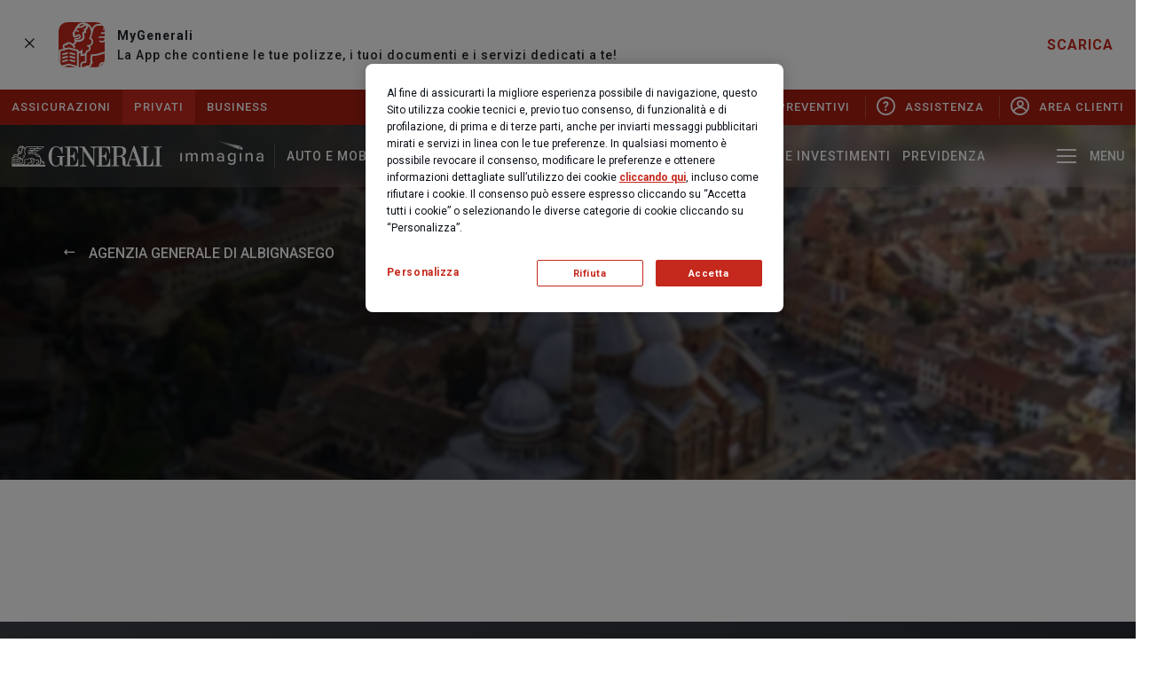

--- FILE ---
content_type: text/html; charset=utf-8
request_url: https://www.agenzie.generali.it/albignasego/eventi
body_size: 33471
content:



<!DOCTYPE html>
<html lang="it-it">
<!--Start Module: HTML Head-->
<head>
    <script src="/Scripts/Feature/CookiePolicy/baseCookieFunction.js?v=EB445D358C1B1EB4818389A12861D367"></script>
    <script src="/Scripts/Feature/CookiePolicy/baseCookieFunctionJS.js?v=EB445D358C1B1EB4818389A12861D367"></script>
    <script>
        window.dataLayer = window.dataLayer || [];
            
            window.dataLayer.push({
                'event': 'sessionIdSet',
                'sessionId': '2ded6b00934d4635933664daf423c190'
            });
            

        function gtag() { dataLayer.push(arguments); }
        gtag('consent', 'default', {
            'ad_storage': 'denied',
            'ad_user_data': 'denied',
            'ad_personalization': 'denied',
            'analytics_storage': 'granted',
            'wait_for_update': 500
        });
    </script>
        <script>
            (function (w, d, s, l, i) {
            w[l] = w[l] || []; w[l].push({
                'gtm.start':
                    new Date().getTime(), event: 'gtm.js'
            }); var f = d.getElementsByTagName(s)[0],
                j = d.createElement(s), dl = l != 'dataLayer' ? '&l=' + l : ''; j.async = true; j.src =
                    'https://www.googletagmanager.com/gtm.js?id=' + i + dl; f.parentNode.insertBefore(j, f);
            })(window, document, 'script', 'dataLayer', 'GTM-THZSHDM');
        </script>
        <script>
            (function (w, d, s, l, i) {
            w[l] = w[l] || []; w[l].push({
                'gtm.start':
                    new Date().getTime(), event: 'gtm.js'
            }); var f = d.getElementsByTagName(s)[0],
                j = d.createElement(s), dl = l != 'dataLayer' ? '&l=' + l : ''; j.async = true; j.src =
                    'https://www.googletagmanager.com/gtm.js?id=' + i + dl; f.parentNode.insertBefore(j, f);
            })(window, document, 'script', 'dataLayer', 'GTM-NNVR3S9D');
        </script>

        <script>
        var OneTrust = {
            dataSubjectParams: {
                id: '3e52e038-f6af-4308-adfe-15a11ddbc845',
                isAnonymous: false,
                token: 'eyJhbGciOiJIUzI1NiIsInR5cCI6IkpXVCJ9.eyJzdWIiOiIzZTUyZTAzOC1mNmFmLTQzMDgtYWRmZS0xNWExMWRkYmM4NDUifQ.UcdDBFni_spBoCgCwT-L4Eb5Z2-LzJRaNBODG8iuOmc'
            }
        };
        </script>

<script src="https://cdn.cookielaw.org/consent/6db2f024-710b-4052-a2ef-81b5e9ae5951/otSDKStub.js"  type="text/javascript" charset="UTF-8" data-domain-script="6db2f024-710b-4052-a2ef-81b5e9ae5951" ></script>

<style>
@media (max-width: 640px) and (orientation: portrait){
/*fix unaligned buttons in mobile*/
#onetrust-pc-sdk #accept-recommended-btn-handler {
width:91% !important;
}
.ot-btn-container{
text-align : center !important;
}



/*fix button spacing in mobile*/
.ot-pc-footer{
padding-bottom: 15px !important;
}
}
@media (min-width: 640px) {
/*fix button too large in desktop*/
#onetrust-pc-sdk.ot-ftr-stacked .ot-pc-footer button {
min-width: unset !important;
}
}
</style>
            <script src="https://www.googleoptimize.com/optimize.js?id=OPT-T3D8LM7"></script>

    


                <meta name="com.silverpop.brandeddomains" content="www.pages06.net,generali.it,iniziative.generali.it,unavitapiu.generali.it,www.generali.it,www.unavitapiu.generali.it">


    <meta property="og:type" content="website">
    <meta property="twitter:card" content="summary_large_image">

    <meta property="og:url" content="https://www.agenzie.generali.it/albignasego/eventi">
    <meta property="twitter:url" content="https://www.agenzie.generali.it/albignasego/eventi">




    <meta name="keywords" content="">
    <meta name="author" content="Generali Italia">
    <meta charset="utf-8" />
    <meta http-equiv="x-ua-compatible" content="ie=edge" />
    <meta name="viewport" content="width=device-width, initial-scale=1" />
    <title>Eventi</title>
    <link rel="canonical" href="https://www.agenzie.generali.it/albignasego/eventi">
    

    <link href="/assets/css/modules/file-base.css?v=EB445D358C1B1EB4818389A12861D367" rel="stylesheet" />
    <link href="/assets/css/modules-bundle.css?v=EB445D358C1B1EB4818389A12861D367" rel="stylesheet" />
    

    
    <link rel="stylesheet" href="/assets/css/modules/welfare-quote.css?v=EB445D358C1B1EB4818389A12861D367" media="none" onload="if(media!=='all')media='all'"> 
    <link rel="stylesheet" href="/assets/css/modules/quotazioni.css?v=EB445D358C1B1EB4818389A12861D367" media="none" onload="if(media!=='all')media='all'"> 
    <link rel="stylesheet" href="/assetsCustom/css/bundleCustom.css?v=EB445D358C1B1EB4818389A12861D367" media="none" onload="if(media!=='all')media='all'">

    
    <link rel="icon" type="image/x-icon" href="/assets/images/favicon.ico" />
    <script src="/assets/js/vendor-min.js?v=EB445D358C1B1EB4818389A12861D367"></script>
    <script src="/Scripts/Foundation/Common/common-utils.js?v=EB445D358C1B1EB4818389A12861D367"></script>
    <script src="/Scripts/Feature/Form/googleApiInput.js?v=EB445D358C1B1EB4818389A12861D367"></script>
    <script src="/Scripts/Foundation/FormValidation/validation.js?v=EB445D358C1B1EB4818389A12861D367" async defer></script>

    

<!--Google Tag Manager -->
<script>
    var GTM_LOGGER_ENABLED = false;
    var GTM_CATEGORIA_COOKIE = '';
</script>


<!--End Google Tag Manager-->

    
</head>
<!--End Module: HTML Head-->
<body ondragstart="return false;" ondrop="return false;" style="" class="">
    
    <script src="/Scripts/Foundation/GoogleApi/googleApiUtility.js?v=EB445D358C1B1EB4818389A12861D367" apiKey="AIzaSyB4f4f3XMAZ4TrkX35ga6_n_4Jd8HWrWW4"></script>

    <script src="/Scripts/Project/Generali_B2C/js.cookie-2.2.1.min.js?v=EB445D358C1B1EB4818389A12861D367"></script>
    <script type="text/javascript">

        //Propagazione PRV
        var prvTemp = GetUrlParameterValue("prv");
        if (prvTemp) {

            var setPrvCookie = function () {
                var hostPrv = 'generali.it';
                var currentTime = new Date().getTime()
                var prvCookieContent = window.btoa(currentTime + "|" + prvTemp);
                if (hostPrv != null && hostPrv.length > 0) {
                    Cookies.set('prv', prvCookieContent, { domain: '.' + hostPrv });
                } else {
                    Cookies.set('prv', prvCookieContent);
                }
            }

            var catId = 'C0001';
            if (catId.length > 0) {
                pushOnOneTrustEvent(catId, function () { setPrvCookie();});
            } else {
                setPrvCookie();
            }

            //executeAfterCookiePolicy(function () {
            //    var currentTime = new Date().getTime()
            //    var prvCookieContent = window.btoa(currentTime + "|" + prvTemp);
            //    Cookies.set('prv', prvCookieContent);
            //});

        } else {
            var prvCookieTemp = Cookies.get("prv");
            if (prvCookieTemp) {

                var prvCookie = window.atob(prvCookieTemp)
                var prvSplitted = prvCookie.split("|");
                const oneHourInMilliseconds = 3600000;
                if (prvSplitted[0] < new Date().getTime() - oneHourInMilliseconds) {
                    Cookies.remove("prv");
                } else {
                    const splitUrl = window.location.href.split("?");
                    if (splitUrl.length >= 2) {
                        history.replaceState(null, null, document.location + '&prv=' + prvSplitted[1])
                    }
                    else {
                        history.replaceState(null, null, document.location + '?prv=' + prvSplitted[1])
                    }
                }
            }
        }
    </script>



    

<!-- Spostato in MainLayout.cshtml -->

    <!-- Google Tag Manager (noscript) -->
        <noscript>
            <iframe src="https://www.googletagmanager.com/ns.html?id=GTM-THZSHDM"
                    height="0" width="0" style="display:none;visibility:hidden"></iframe>
        </noscript>
        <noscript>
            <iframe src="https://www.googletagmanager.com/ns.html?id=GTM-NNVR3S9D"
                    height="0" width="0" style="display:none;visibility:hidden"></iframe>
        </noscript>
    <!-- End Google Tag Manager (noscript) -->

    
        <div class="smart-banner sb-generali d-flex justify-content-between hidden">
        <div class="smart-banner-text col col-md-10 d-flex align-items-center pl-0 pr-0">
            <div class="smart-block-close-generali">
                <a href="javascript:;" title="Chiudi banner" aria-label="Chiudi banner" class="close-banner">
                    <span class="icon-generali-close"></span>
                </a>
            </div>
            <div class="smart-block-image">
                <img src="https://cdn.generali.it/-/media/generali_b2c/images/banners/icon-smart-banner-generali.ashx?rev=12fa6acfc2fc4171a3b8c1249c22b78c&amp;la=it-IT&amp;hash=1FA0A65064B9272DE9CFEDC315178355" alt="" />
            </div>
            <div class="smart-block-text">
                <p><strong>MyGenerali</strong></p>
<p>La App che contiene le tue polizze, i tuoi documenti e i servizi dedicati a te!</p>
            </div>
        </div>
            <div class="smart-banner-download-light col-auto d-flex align-items-center text-center pr-0">
                <a href="https://www.generali.it/iniziative/iniziative-commerciali/mygenerali" class="text-decoration-none font-weight-bold" title="SCARICA" >SCARICA</a>
            </div>
    </div>


<script>
    if (!Cookies.get("BANNER_CLOSED")) {
        $('.smart-banner').removeClass('hidden');
    }

    $('.close-banner').click(function (e) {
        Cookies.set("BANNER_CLOSED", "CLOSED")
    });
</script>
        <!--Start Module: Smart Banner LA TUA AGENZIA-->
    <div class="smart-banner sb-agency" style="">
        <div class="smart-banner-text d-flex align-items-center">
            <a class="header--quick-nav--item icon-position-left"
               href="https://www.agenzie.generali.it/ALBIGNASEGO"
               title="La tua agenzia"
               onclick="pushAnalytics(this)"
               data-gtmpayload='{"event":"redMenu","eventCat":"Main Menu","eventAct":"Red Strip","eventLab":"La tua agenzia"}'>
                <span class="icon-generali-trova-agenzia"></span>
                La tua agenzia
            </a>
        </div>
    </div>
    <!--End Module: Smart Banner LA TUA AGENZIA-->


<header class="header">
    <div class="header--quick-nav">
        <div class="container section-container section-container--fluid">
            <div class="header--quick-nav--wrap">
                
<div class="d-flex">
    <span class="header--quick-nav--item">Assicurazioni</span>
    <div class="header--quick-nav--service-offerings">
            <a class="header--quick-nav--item active"
               href="https://www.generali.it/"
               target=""
               title="Privati"
               onclick="pushAnalytics(this)"
               data-gtmpayload='{"event":"redMenu","eventCat":"Main Menu","eventAct":"Red Strip","eventLab":"Privati"}'>
                Privati
            </a>
            <a class="header--quick-nav--item "
               href="https://www.generali.it/business"
               target=""
               title="Business"
               onclick="pushAnalytics(this)"
               data-gtmpayload='{"event":"redMenu","eventCat":"Main Menu","eventAct":"Red Strip","eventLab":"Business"}'>
                Business
            </a>
    </div>
</div>


                    <div class="header--quick-nav--quick-links">
                            <a class="header--quick-nav--item icon-position-left"
                               href="https://www.agenzie.generali.it/ALBIGNASEGO"
                               title="La tua agenzia"
                               onclick="pushAnalytics(this)"
                               data-gtmpayload='{"event":"redMenu","eventCat":"Main Menu","eventAct":"Red Strip","eventLab":"La tua agenzia"}'>
                                <span class="icon-generali-trova-agenzia"></span>
                                La tua agenzia
                            </a>

                                <a class="header--quick-nav--item icon-position-left"
                                   target=""
                                   href="https://www.generali.it/preventivatori"
                                   title="Preventivi"
                                   onclick="pushAnalytics(this)"
                                   tabindex=""
                                   data-gtmpayload='{"event":"redMenu","eventCat":"Main Menu","eventAct":"Red Strip","eventLab":"Preventivi"}'>
                                    <span class="icon-generali-icon-preventivatore"></span>
                                    Preventivi
                                </a>
                                <a class="header--quick-nav--item icon-position-left"
                                   target=""
                                   href="https://www.generali.it/assistenza"
                                   title="Assistenza"
                                   onclick="pushAnalytics(this)"
                                   tabindex=""
                                   data-gtmpayload='{"event":"redMenu","eventCat":"Main Menu","eventAct":"Red Strip","eventLab":"Assistenza"}'>
                                    <span class="icon-generali-sinistri-assistenza-light"></span>
                                    Assistenza
                                </a>
                                <a class="header--quick-nav--item icon-position-left"
                                   target=""
                                   href="https://www.generali.it/area-clienti"
                                   title="Area Clienti"
                                   onclick="pushAnalytics(this)"
                                   tabindex=""
                                   data-gtmpayload='{"event":"redMenu","eventCat":"Main Menu","eventAct":"Red Strip","eventLab":"Area Clienti"}'>
                                    <span class="icon-generali-area-clienti"></span>
                                    Area Clienti
                                </a>
                    </div>
            </div>
        </div>
    </div>
</header>


<!--Start Module: Header-->
<header class="header">


    <div class="header--content ">
    <div class="container section-container section-container--fluid">
        <div class="header--content--wrap">
            
<a class="header--content--logo" href="https://www.generali.it" title="Homepage" aria-label="Homepage">
    <span class="sr-only">Generali Logo</span>
    <span class="logo-generali">
<svg xmlns="http://www.w3.org/2000/svg" width="184" height="26" viewBox="0 0 184 26"><g fill="#C5281C" fill-rule="evenodd"><path d="M174.04 1.25h9.457v1.214h-2.993v21.914h2.993v1.213h-9.458v-1.213h2.957V2.464h-2.957V1.25zm-1.926 15.34h.846v9.002h-21.05v-1.164h2.785l-2.453-6.488h-7.716a24.094 24.094 0 0 0-1.374 5.014c.074 1.474 2.233 1.474 2.527 1.474v1.163h-5.655c-9.016.05-.932-11.105-7.79-11.712h-3.937v10.536h2.956v1.164h-9.482v-1.238h2.956V2.365h-2.956V1.2h11.568c4.06.173 6.513 1.944 6.513 5.658 0 5.274-5.262 6.401-5.262 6.401a5.861 5.861 0 0 1 3.25 1.424c1.068 1.126 1.154 3.64 1.154 4.717v4.16c0 .21-.184.953.98.73 1.166-.222 1.681-2.042 1.718-2.08.037-.037 7.152-21.654 7.152-21.654h1.226l8.587 23.821h2.306V2.476h-2.956V1.238h9.642v1.238h-2.908v21.94H165c4.661 0 6.305-1.04 7.115-7.826zm-40.088-3.974c2.92 0 3.987-2.587 3.987-5.187 0-1.102-.123-4.52-2.956-4.953h-4.797v10.14h3.766zm12.978 4.197h6.894l-3.557-10.499-3.337 10.5zM110.265 2.476l-.012 9.98h1.153c3.594.086 3.766-4.668 3.766-4.668.24.021.483.021.723 0v11.019h-.772c-.43-3.826-1.62-5.064-3.68-5.064h-1.227v10.685h2.134c4.662 0 6.305-1.04 7.115-7.825h.859v9.013H103.53v-1.238h3.189V2.476h-2.76c-.846 0-2.821 0-2.944 1.845v21.27h-.43c-.085 0-8.402-12.541-12.732-19.128v15.823c0 1.832 2.527 2.476 3.557 2.476v.867H83.23v-.867c1.03 0 3.558-.706 3.558-2.476V4.383c-.086-1.907-1.73-1.907-2.957-1.907H82.8V1.238h6.047l11.09 17.135V4.383c-.135-1.82-2.098-1.907-2.957-1.907h-.6V1.238h23.735v8.667h-.638c-1.03-7.726-3.214-7.429-9.212-7.429zm-38.848 9.967h1.14c3.644.087 3.766-4.668 3.766-4.668.241.022.483.022.724 0v11.02h-.773c-.43-3.814-1.62-5.052-3.68-5.052h-1.227v10.672h2.135c4.661 0 6.305-1.04 7.115-7.825h.858v8.989H64.682v-1.164h3.165V2.476h-2.834V1.238h16.254V9.83h-.638c-1.03-7.651-3.214-7.354-9.212-7.354v9.967zm-6.649.433v1.09h-2.453V25.69c-.05 0-2.957-2.476-2.957-2.476a5.678 5.678 0 0 1-4.845 2.637c-7.36 0-9.42-7.861-9.42-12.492-.05-5.064 2.477-12.282 9.42-12.282 3.619 0 4.845 1.894 4.845 1.944 0 .05 2.736-1.981 2.736-2.03v8.815h-.638c-.81-3.715-2.956-7.862-6.943-7.862-5.655 0-5.446 9.038-5.446 11.415 0 2.377-.442 11.403 5.434 11.353.858 0 3.68-.854 4.195-2.847v-7.912h-3.128v-1.077h9.2z"></path><path fill-rule="nonzero" d="M31.047 21.877a.603.603 0 0 1 .454-.433l2.245-.52-.184-2.105a1.331 1.331 0 0 0-1.227-1.238c-4.024-.334-4.907-.953-5.937-1.622a4.096 4.096 0 0 0-2.196-.718c-.919.046-1.827.22-2.699.52-.368.099-.686.235-1.005.334a9.733 9.733 0 0 1-4.159.718h-.392l-.086.335a7.783 7.783 0 0 0-.086 3.714 1.08 1.08 0 0 0-.454.854c0 .483-.086.57-.135.62-.233.234-.92.234-1.509.234h-.233l-.135.186c-.4.483-1.042.686-1.643.52a1.848 1.848 0 0 1 0-1.572c.249-.296.621-.456 1.005-.434h.135a.986.986 0 0 0 .957-1.002v-3.715c.176-.282.316-.586.417-.903a1.877 1.877 0 0 0 1.558-1.858 1.82 1.82 0 0 0-.27-1.002 2.65 2.65 0 0 0 1.51-2.34 2.022 2.022 0 0 0-1.056-1.907c.135-.433.368-1.152.552-1.907l.687-2.625a2.25 2.25 0 0 1 2.098-1.72h12.377a2.641 2.641 0 0 1-2.33 1.15h-7.447l-.417.855h6.771a2.654 2.654 0 0 1-2.453 1.238h-4.907l-.417.855h4.343a2.545 2.545 0 0 1-2.38 1.238h-2.6l-.418.854h2.785s.086.186.086.52c0 .268-.107.525-.296.713a.989.989 0 0 1-.71.29 1.328 1.328 0 0 1-.638-.186l-.368-.148-.638.619.368.148c.379.212.796.342 1.227.384a1.99 1.99 0 0 0 1.325-.57c.453 0 1.226.1 2.011.149.785.05 1.742.149 2.196.186.212-.024.426-.024.638 0h1.055c1.693 2.872 2.564 3.244 5.851 3.714.24.449.454.912.638 1.387v6.017c-.236.18-.496.326-.773.433l-2.784 1.238a1.733 1.733 0 0 1-.368-1.485l.06-.013zm-.65 1.535h-5.434l2.33-2.575a1.657 1.657 0 0 0 .417-1.72 18.558 18.558 0 0 0-.723-1.784c1.659.677 3.424 1.05 5.213 1.102.368 0 .454.149.503.483l.135 1.238-1.509.334c-.51.092-.929.458-1.092.954a2.497 2.497 0 0 0 .233 1.857l-.073.111zm-9.74-.111a1.635 1.635 0 0 1 .184-1.436c.242-.273.596-.415.957-.384l1.595.285h.27l1.14-1.238a1.484 1.484 0 0 0 .184-1.858l-1.582-2.575c.245-.024.491-.024.736 0a3.51 3.51 0 0 1 1.594.483c.086.235.27.57.418.953.308.603.582 1.223.821 1.858a.81.81 0 0 1-.233.854l-2.882 3.194H20.57l.086-.136zm-.454-2.006a2.307 2.307 0 0 0-.417 2.006h-5.25c.453-.005.89-.177 1.227-.483a1.87 1.87 0 0 0 .368-1.238s0-.149.319-.285l.453-.185-.27-.434a5.484 5.484 0 0 1-.085-3.107 11.984 11.984 0 0 0 4.072-.768c.326-.09.646-.202.957-.334l.822-.236 1.693 2.91c.184.235.184.433-.135.768l-.773 1.139-1.374-.285a1.953 1.953 0 0 0-1.693.668l.086-.136zm-9.224-.05c-.381.67-.431 1.48-.135 2.192h-.871V16.33c.328-.034.65-.113.957-.235a5.51 5.51 0 0 1-.086.855v.235l-.086.52h.503a4.357 4.357 0 0 0 1.68-.372v2.972c0 .099 0 .148-.135.148h-.135a1.784 1.784 0 0 0-1.692.768v.025zm-1.877 1.4l-3.975-1.102-3.974 1.102v-7.429l3.974-1.102 3.975 1.102v7.429zm-7.36.767l3.471-.953 3.374.941-6.845.012zm1.374-10.895a1.026 1.026 0 0 1 1.006-.433h.368l.135-.334c.034-.084.08-.164.134-.236a.67.67 0 0 1 .454-.148A2.45 2.45 0 0 1 6.82 12.38c.194.22.362.46.503.718 0 0 0 .1.086.149a.695.695 0 0 1 .086.148s.27.434.27.483c.183-.245.351-.501.503-.768 0-.099-.135-.235-.184-.334a.175.175 0 0 1 0-.099 1.5 1.5 0 0 0-.184-.285l1.091-1.82c.213.019.426.019.638 0 1.558 0 3.153-.953 3.153-2.476a7.832 7.832 0 0 0-.135-1.151 4.445 4.445 0 0 1-.086-.52c0-.186.233-.384.552-.384h.503l-.233-1.337a2.807 2.807 0 0 0 1.092-2.241c.809.7 1.304 1.7 1.374 2.773a4.31 4.31 0 0 1-.135 1.238v.186c-.164.662-.36 1.314-.59 1.956l-.134.334.319.186c.552.334.92.57.92 1.337a1.851 1.851 0 0 1-1.509 1.721l-1.055.186.871.619c.277.196.445.513.454.854 0 .268-.106.525-.295.714a.989.989 0 0 1-.711.29h-.319l-.086.284c-.319 1.052-.638 1.572-1.742 1.72V14.19l-.797.668a2.187 2.187 0 0 1-1.092.52v-.854l-4.82-1.288-1.693.483a1.42 1.42 0 0 1-.368-1.238l.049.037zm5.164-3.28c0-.051.037-.094.086-.1h.736c.87 0 1.779-.433 1.877-1.387a1.235 1.235 0 0 0-1.055-1.238c-.419.071-.812.25-1.141.52a1.59 1.59 0 0 1-.638.335.209.209 0 0 1-.184-.149l.454-.668-.417-.285c-.086 0-.233-.186-.233-.235V5.88c.217-.23.403-.488.552-.768.135-.185.184-.284.368-.284.1 0 .195.04.264.113.07.072.107.17.104.27 0 .149.135.236.319.236s.27-.149.368-.236c.098-.086.417-.383.184-.57-.233-.185-1.227.236-.957-.717l.135-.21c.422-.391.989-.58 1.558-.52.195-.022.393-.022.589 0h.134l2.11-1.239a.175.175 0 0 0 0 .1 1.912 1.912 0 0 1-.92 1.82l-.27.148.184 1.003c-.525.136-.899.604-.92 1.151.01.225.039.449.086.669.068.33.113.666.135 1.003 0 1.052-1.374 1.72-2.453 1.671a2.786 2.786 0 0 1-.957-.186l-.098-.099zm1.84-6.786c.174-.211.372-.403.589-.57.216-.167.468-.281.736-.333a3.112 3.112 0 0 1 1.325 0l-1.607.928h-.552a2.88 2.88 0 0 0-.687 0h.086l.11-.025zm22.558-.16h5.594a2.641 2.641 0 0 1-2.33 1.15H31.77c.37-.327.68-.716.92-1.15h-.013zm-.306 3.293h-4.159c.39-.343.703-.765.92-1.238h5.618a2.447 2.447 0 0 1-2.38 1.238zm-3.288 2.105h-4.17c.366-.353.661-.773.87-1.239h5.619a2.448 2.448 0 0 1-2.331 1.239h.012zm.945 3.342a5.333 5.333 0 0 1 3.214 1.721c.179.214.347.437.503.669-2.196-.285-2.969-.62-4.208-2.575.171.01.34.043.503.099l-.012.086zm8.832 9.373c.067.134.145.262.233.384.1.155.19.316.27.482a2 2 0 0 1-1.558-1.101.853.853 0 0 1 1.055.235zM33.61 23.4l.87-.334c1.227-.52 1.424-.855 1.325-1.721v-3.43c.92 2.476 1.828 4.21 3.607 4.21.26-.013.518-.046.773-.1l.687-.148-.503-.57a3.865 3.865 0 0 1-.638-.953c-.086-.148-.135-.284-.233-.433a1.744 1.744 0 0 0-2.245-.57c-.368-.767-.736-1.77-1.227-3.008l-.049-.248c-.086-.185-.135-.384-.233-.57-.27-.668-.589-1.237-.92-1.906a9.03 9.03 0 0 0-1.006-1.486 6.183 6.183 0 0 0-3.68-2.154 19.05 19.05 0 0 0-2.748-.285 2.43 2.43 0 0 1-.588 0c-.417 0-1.227-.099-2.147-.185l-1.595-.149c.023-.144.023-.29 0-.433a1.874 1.874 0 0 0 0-.52h6.036A3.41 3.41 0 0 0 32.42 6.19a3.519 3.519 0 0 0 3.336-2.154h.233a3.52 3.52 0 0 0 3.435-2.29l.233-.434H19.246a3.122 3.122 0 0 0-2.92 2.34 4.664 4.664 0 0 0-1.79-2.414A4.176 4.176 0 0 0 11.101.62a3.492 3.492 0 0 0-.956.433 3.989 3.989 0 0 0-.822.768 5.793 5.793 0 0 0-.687 1.151.79.79 0 0 0-.27.285l-.22.458a7.144 7.144 0 0 1-.92 1.523c-.193.24-.29.546-.27.854.032.213.126.41.27.57a.948.948 0 0 0-.136.483c.003.276.117.539.316.728a1 1 0 0 0 .74.275 1.868 1.868 0 0 0 1.14-.483c.216-.113.448-.192.687-.235.087 0 .17.035.23.098s.092.148.089.236c0 .483-.552.718-.957.718l-.822.099c-.589 0-.87.384-.87.669a.821.821 0 0 0 .232.57l.233.185-.957 1.523a3.35 3.35 0 0 0-2.011-1.003 1.379 1.379 0 0 0-1.055.384.828.828 0 0 0-.184.235c-.59.026-1.13.34-1.448.842a1.947 1.947 0 0 0 .184 1.906l-2.281.669v11.143h40.651V23.45h-7.36l-.036-.05z"></path><path d="M8.23 16.38v.916l-2.649-.718v-.916l2.65.718zm-6.17.916v-.916l2.65-.718v.916l-2.65.718zm0 1.808V18.2l2.65-.718v.904l-2.65.718zm6.17-.904v.904l-2.649-.718v-.904l2.65.718zm0 1.808v.916l-2.649-.718v-.904l2.65.706zm-6.17.916v-.916l2.65-.706v.904l-2.65.718z"></path></g></svg>    </span>
</a>

            <div class="header--content--nav " id="navPrivate">

<a class="header--content--nav--item menu-trigger gtm-main-menu-category"
   href="javascript:;"
   target=""
   title="Immagina"
   aria-label="Immagina"
   data-target="#desktop_9b6394cde2ef49889fd7123b7814c91d"
   onclick="pushAnalytics(this)"
   data-gtmpayload='{"event":"topMenuPL","eventCat":"Main Menu","eventAct":"Primo Livello","eventLab":"Immagina"}'>
    <span class="sr-only"></span>


    <span class="logo-immagina">
        <img class="svg-logo-immagina" src="/assets/images/logo-immagina.svg" alt="" />
    </span>
</a>



<a class="header--content--nav--item menu-trigger gtm-main-menu-category"
   href="javascript:;"
   target=""
   title="Auto e Mobilità"
   aria-label="Auto e Mobilità"
   data-target="#desktop_39d669a02bc34889a8a4f0b8486a2a48"
   onclick="pushAnalytics(this)"
   data-gtmpayload='{"event":"topMenuPL","eventCat":"Main Menu","eventAct":"Primo Livello","eventLab":"Auto e Mobilit&amp;agrave;"}'>
    Auto e Mobilità
</a>

<a class="header--content--nav--item menu-trigger gtm-main-menu-category"
   href="javascript:;"
   target=""
   title="Casa e Tempo Libero"
   aria-label="Casa e Tempo Libero"
   data-target="#desktop_d93035cf17af4e55b253d39f03c16d57"
   onclick="pushAnalytics(this)"
   data-gtmpayload='{"event":"topMenuPL","eventCat":"Main Menu","eventAct":"Primo Livello","eventLab":"Casa e Tempo Libero"}'>
    Casa e Tempo Libero
</a>

<a class="header--content--nav--item menu-trigger gtm-main-menu-category"
   href="javascript:;"
   target=""
   title="Salute e Famiglia"
   aria-label="Salute e Famiglia"
   data-target="#desktop_a37594667cd849a9985d299b8f1dbf7f"
   onclick="pushAnalytics(this)"
   data-gtmpayload='{"event":"topMenuPL","eventCat":"Main Menu","eventAct":"Primo Livello","eventLab":"Salute e Famiglia"}'>
    Salute e Famiglia
</a>

<a class="header--content--nav--item menu-trigger gtm-main-menu-category"
   href="javascript:;"
   target=""
   title="Risparmio e Investimenti"
   aria-label="Risparmio e Investimenti"
   data-target="#desktop_d991feb257e04a2d94ebe552da44b381"
   onclick="pushAnalytics(this)"
   data-gtmpayload='{"event":"topMenuPL","eventCat":"Main Menu","eventAct":"Primo Livello","eventLab":"Risparmio e Investimenti"}'>
    Risparmio e Investimenti
</a>

<a class="header--content--nav--item menu-trigger gtm-main-menu-category"
   href="javascript:;"
   target=""
   title="Previdenza"
   aria-label="Previdenza"
   data-target="#desktop_0105519ccecc4e1db68a89494904d62a"
   onclick="pushAnalytics(this)"
   data-gtmpayload='{"event":"topMenuPL","eventCat":"Main Menu","eventAct":"Primo Livello","eventLab":"Previdenza"}'>
    Previdenza
</a>
            </div>
            <div class="header--content--nav flex-grow-1 hidden" id="navBusiness">
            </div>
            <div class="header--content--action">
                      <!-- Search -->

<a class="header--content--action--item action-search" href="javascript:void(0)" title="Search" aria-label="Search">
    <span class="sr-only">Search</span><span class="icon-search">
        <svg width="24px" height="24px" viewBox="0 0 24 24" version="1.1" xmlns="http://www.w3.org/2000/svg" xmlns:xlink="http://www.w3.org/1999/xlink">
            <g stroke="none" stroke-width="1" fill="none" fill-rule="evenodd">
                <g transform="translate(-1266.000000, -64.000000)" fill="#FFFFFF" fill-rule="nonzero">
                    <g transform="translate(0.000000, 40.000000)">
                        <g transform="translate(1266.000000, 24.000000)">
                            <path d="M17.53125,14.625 C18.46875,13.15 19.01875,11.4 19.01875,9.51875 C19.01875,4.2625 14.7625,0 9.5125,0 C4.25625,0 0,4.2625 0,9.51875 C0,14.775 4.25625,19.0375 9.50625,19.0375 C11.4125,19.0375 13.1875,18.475 14.675,17.5125 L15.10625,17.2125 L21.1803765,23.2866265 C21.5709008,23.6771508 22.2040658,23.6771508 22.5945901,23.2866265 C22.5966698,23.2845468 22.5987402,23.282458 22.6008015,23.2803601 L23.3056362,22.5629764 C23.6901611,22.1716053 23.6875347,21.5434968 23.2997504,21.155355 L17.21875,15.06875 L17.53125,14.625 Z M14.8375,4.2 C16.25625,5.61875 17.0375,7.50625 17.0375,9.5125 C17.0375,11.51875 16.25625,13.40625 14.8375,14.825 C13.41875,16.24375 11.53125,17.025 9.525,17.025 C7.51875,17.025 5.63125,16.24375 4.2125,14.825 C2.79375,13.40625 2.0125,11.51875 2.0125,9.5125 C2.0125,7.50625 2.79375,5.61875 4.2125,4.2 C5.63125,2.78125 7.51875,2 9.525,2 C11.53125,2 13.41875,2.78125 14.8375,4.2 Z" id="Mask"></path>
                        </g>
                    </g>
                </g>
            </g>
        </svg>
    </span>
</a>
<!-- End Search -->


                <!-- Hamburger Menu -->
<a class="header--content--action--item action-menu-trigger action-menu-trigger--desktop menu-trigger"
   href="javascript:void(0)"
   title="Menu"
   onclick="pushOpenMenu(this)"
   data-gtmpayload='{"event":"deskHamOp","eventCat":"Main Menu","eventAct":"Hamburger Menu","eventLab":"Open"}'
   data-target="#menuDesktopMenu">
    <span class="icon-hamburger"></span>
    <span class="label-close-state">Menu</span>
    <span class="label-open-state">Chiudi</span>
</a>

<a class="header--content--action--item action-menu-trigger action-menu-trigger--mobile"
   id="menuTriggerMobile" href="javascript:void(0)" title="Menu" aria-label="Menu">
     <span class="icon-hamburger"></span>
</a>
<!-- End Hamburger Menu -->
            </div>
        </div>
    </div>
</div>

</header>
<!--End Module: Header-->

<!--Start Module: Megamenu - Desktop-->
<div class="megamenu-desktop" id="megamenuDesktop">
    <div class="megamenu-desktop--overlay"></div>
    <div class="megamenu-desktop--container">
        <div class="megamenu-desktop--container--wrap container small-container">
<div class="megamenu-desktop--menu hidden" id="desktop_9b6394cde2ef49889fd7123b7814c91d">

        <div class="row">

                            <div class="megamenu-desktop--menu--section col-lg-3">
                                
    <div class="megamenu-desktop--menu--section--graphic">
        <img class="graphic lazyload" data-src="https://cdn.generali.it/-/media/generali_b2c/images/navigation/menu-immagina/adesso.ashx?rev=1b5ec652e78c40b391c2f78ca781c1fd" alt="Immagina Adesso">
        <!--Replace SVG with optimized 2x transparent png-->
    </div>
<div class="megamenu-desktop--menu--section--content">
    <div class="megamenu-desktop--menu--section--content--head">
        <span class="icon-immagina">adesso</span>
    </div>
    <div class="megamenu-desktop--menu--section--content--body display-6 light-text">
        L’assicurazione su misura per tutta la famiglia. Prevenzione, protezione e servizi h24 per salute e benessere, casa, vita privata e animali domestici
    </div>
</div>

                                


<div class="megamenu-mobile--menu--section--footer">
        <a class="link-arrow"
           href="https://www.generali.it/immagina/immagina-adesso-assicurazione-casa-salute-infortuni-rc"
           title="Scopri di pi&#249;"
           target=""
           
           onclick="_megamenuDesktopMenuSectionFooterBtnClick(this, false)"
           data-gtmpayload='{"event":"topMenuSL","eventCat":"Main Menu","eventAct":"Secondo Livello","eventLab":"<grandparent> > adesso > Scopri di pi&#249;"}'>
            Scopri di pi&#249; <span class="text-nowrap"><span class="icon-navigate"></span></span>
        </a>
    </div>
                            </div>
                            <div class="megamenu-desktop--menu--section col-lg-3">
                                
    <div class="megamenu-desktop--menu--section--graphic">
        <img class="graphic lazyload" data-src="https://cdn.generali.it/-/media/generali_b2c/images/navigation/menu-immagina/futuro.ashx?rev=0b2f25c1b51f4dd9974eebd7ee7b1b3a" alt="Immagina Futuro">
        <!--Replace SVG with optimized 2x transparent png-->
    </div>
<div class="megamenu-desktop--menu--section--content">
    <div class="megamenu-desktop--menu--section--content--head">
        <span class="icon-immagina">futuro</span>
    </div>
    <div class="megamenu-desktop--menu--section--content--body display-6 light-text">
        Il piano di risparmio per pianificare i traguardi, proteggerli nel tempo e rendere reali i propri desideri
    </div>
</div>

                                


<div class="megamenu-mobile--menu--section--footer">
        <a class="link-arrow"
           href="https://www.generali.it/immagina/immagina-futuro-piano-di-risparmio"
           title="Scopri di pi&#249;"
           target=""
           
           onclick="_megamenuDesktopMenuSectionFooterBtnClick(this, false)"
           data-gtmpayload='{"event":"topMenuSL","eventCat":"Main Menu","eventAct":"Secondo Livello","eventLab":"<grandparent> > futuro > Scopri di pi&#249;"}'>
            Scopri di pi&#249; <span class="text-nowrap"><span class="icon-navigate"></span></span>
        </a>
    </div>
                            </div>
                            <div class="megamenu-desktop--menu--section col-lg-3">
                                
    <div class="megamenu-desktop--menu--section--graphic">
        <img class="graphic lazyload" data-src="https://cdn.generali.it/-/media/generali_b2c/images/navigation/menu-immagina/stradenuove.ashx?rev=06018cb8951f43d89351ff04e0b46e1d" alt="Immagina Strade Nuove">
        <!--Replace SVG with optimized 2x transparent png-->
    </div>
<div class="megamenu-desktop--menu--section--content">
    <div class="megamenu-desktop--menu--section--content--head">
        <span class="icon-immagina">stradenuove</span>
    </div>
    <div class="megamenu-desktop--menu--section--content--body display-6 light-text">
        L&#39;assicurazione auto che puoi personalizzare per avere il massimo della protezione negli spostamenti quotidiani! Anche con dispositivo satellitare
    </div>
</div>

                                


<div class="megamenu-mobile--menu--section--footer">
        <a class="link-arrow"
           href="https://www.generali.it/immagina/immagina-strade-nuove-assicurazione-auto"
           title="Scopri di pi&#249;"
           target=""
           
           onclick="_megamenuDesktopMenuSectionFooterBtnClick(this, false)"
           data-gtmpayload='{"event":"topMenuSL","eventCat":"Main Menu","eventAct":"Secondo Livello","eventLab":"<grandparent> > stradenuove > Scopri di pi&#249;"}'>
            Scopri di pi&#249; <span class="text-nowrap"><span class="icon-navigate"></span></span>
        </a>
    </div>
                            </div>
                    <div class="megamenu-desktop--menu--section col-lg-3"></div>

        </div>
</div>
<div class="megamenu-desktop--menu hidden" id="desktop_39d669a02bc34889a8a4f0b8486a2a48">

        <div class="row">

                            <div class="megamenu-desktop--menu--section col-lg-3">
                                
    <div class="megamenu-desktop--menu--section--graphic">
        <img class="graphic lazyload" data-src="https://cdn.generali.it/-/media/generali_b2c/images/navigation/menu-immagina/stradenuove.ashx?rev=06018cb8951f43d89351ff04e0b46e1d" alt="Immagina Strade Nuove">
        <!--Replace SVG with optimized 2x transparent png-->
    </div>
<div class="megamenu-desktop--menu--section--content">
    <div class="megamenu-desktop--menu--section--content--head">
        <span class="icon-immagina">stradenuove</span>
    </div>
    <div class="megamenu-desktop--menu--section--content--body display-6 light-text">
        L&#39;assicurazione auto che puoi personalizzare per avere il massimo della protezione negli spostamenti quotidiani! Anche con dispositivo satellitare
    </div>
</div>

                                


<div class="megamenu-mobile--menu--section--footer">
            <button class="btn-generali"
                type="button"
                data-targeturl="https://www.generali.it/immagina/immagina-strade-nuove-assicurazione-auto"
                onclick="_megamenuDesktopMenuSectionFooterBtnClick(this, false)"
                data-gtmpayload='{"event":"topMenuSL","eventCat":"Main Menu","eventAct":"Secondo Livello","eventLab":"<grandparent> > stradenuove > Scopri di pi&#249;"}'>
            Scopri di più
        </button>
</div>
                            </div>
                            <div class="megamenu-desktop--menu--section col-lg-3">
                                
        <div class="megamenu-desktop--menu--section--content">
            <div class="megamenu-desktop--menu--section--content--head">
                <a class="megamenu-desktop--menu--section--content--head--action-item display-6 medium-text"
                   href="https://www.generali.it/assicurazione-auto"
                   target=""
                   onclick="pushAnalyticsMenuSecondLevel(this)"
                   
                   data-gtmpayload='{"event":"topMenuSL","eventCat":"Main Menu","eventAct":"Secondo Livello","eventLab":"<parent> > Assicurazione&lt;br /&gt;Auto"}'
                   title="AssicurazioneAuto">
                    Assicurazione<br />Auto
                </a>
            </div>
            <div class="megamenu-desktop--menu--section--content--body display-6 light-text">
                
    <a class="megamenu-desktop--menu--section--content--body--action-item"
       href="https://www.generali.it/immagina/immagina-strade-nuove-assicurazione-auto"
       target=""
       title="Immagina Strade Nuove"
       
       onclick="pushAnalyticsMenuThirdLevel(this, false); setCookie('linkDocumentale', '', 1);"
       data-gtmpayload='{"event":"topMenuSL","eventCat":"Main Menu","eventAct":"Secondo Livello","eventLab":"<grandparent> > <parent> > Immagina Strade Nuove"}'>
        Immagina Strade Nuove
    </a>
    <a class="megamenu-desktop--menu--section--content--body--action-item"
       href="https://www.generali.it/assicurazione-auto/auto/sei-in-sicurezza-in-circolazione-assicurazione-conducente"
       target=""
       title="Generali Sei in Sicurezza in Circolazione"
       
       onclick="pushAnalyticsMenuThirdLevel(this, false); setCookie('linkDocumentale', '', 1);"
       data-gtmpayload='{"event":"topMenuSL","eventCat":"Main Menu","eventAct":"Secondo Livello","eventLab":"<grandparent> > <parent> > Generali Sei in Sicurezza in Circolazione"}'>
        Generali Sei in Sicurezza in Circolazione
    </a>
    <a class="megamenu-desktop--menu--section--content--body--action-item"
       href="https://www.generali.it/assicurazione-auto/auto/ruote-da-collezione-assicurazione-auto-storiche"
       target=""
       title="Ruote da Collezione"
       
       onclick="pushAnalyticsMenuThirdLevel(this, false); setCookie('linkDocumentale', '', 1);"
       data-gtmpayload='{"event":"topMenuSL","eventCat":"Main Menu","eventAct":"Secondo Livello","eventLab":"<grandparent> > <parent> > Ruote da Collezione"}'>
        Ruote da Collezione
    </a>


            </div>
        </div>

                                


<div class="megamenu-mobile--menu--section--footer">
        <a class="link-arrow"
           href="https://www.generali.it/preventivatori/preventivatore-auto-quota-facile"
           title="Fai un preventivo"
           target=""
           
           onclick="_megamenuDesktopMenuSectionFooterBtnClick(this, false)"
           data-gtmpayload='{"event":"topMenuSL","eventCat":"Main Menu","eventAct":"Secondo Livello","eventLab":"<grandparent> > AssicurazioneAuto > Fai un preventivo"}'>
            Fai un preventivo <span class="text-nowrap"><span class="icon-navigate"></span></span>
        </a>
    </div>
                            </div>
                            <div class="megamenu-desktop--menu--section col-lg-3">
                                
        <div class="megamenu-desktop--menu--section--content">
            <div class="megamenu-desktop--menu--section--content--head">
                <a class="megamenu-desktop--menu--section--content--head--action-item display-6 medium-text"
                   href="https://www.generali.it/assicurazione-auto"
                   target=""
                   onclick="pushAnalyticsMenuSecondLevel(this)"
                   
                   data-gtmpayload='{"event":"topMenuSL","eventCat":"Main Menu","eventAct":"Secondo Livello","eventLab":"<parent> > Assicurazione&lt;br /&gt;Altri Veicoli"}'
                   title="AssicurazioneAltri Veicoli">
                    Assicurazione<br />Altri Veicoli
                </a>
            </div>
            <div class="megamenu-desktop--menu--section--content--body display-6 light-text">
                
    <a class="megamenu-desktop--menu--section--content--body--action-item"
       href="https://www.generali.it/assicurazione-auto/altri-veicoli/immagina-strade-nuove-passione-moto-assicurazione-moto"
       target=""
       title="Immagina Strade Nuove Passione Moto"
       
       onclick="pushAnalyticsMenuThirdLevel(this, false); setCookie('linkDocumentale', '', 1);"
       data-gtmpayload='{"event":"topMenuSL","eventCat":"Main Menu","eventAct":"Secondo Livello","eventLab":"<grandparent> > <parent> > Immagina Strade Nuove Passione Moto"}'>
        Immagina Strade Nuove Passione Moto
    </a>
    <a class="megamenu-desktop--menu--section--content--body--action-item"
       href="https://www.generali.it/assicurazione-auto/altri-veicoli/attiva-macchine-agricole-assicurazione-mezzi-agricoli"
       target=""
       title="ATTIVA Macchine agricole"
       
       onclick="pushAnalyticsMenuThirdLevel(this, false); setCookie('linkDocumentale', '', 1);"
       data-gtmpayload='{"event":"topMenuSL","eventCat":"Main Menu","eventAct":"Secondo Livello","eventLab":"<grandparent> > <parent> > ATTIVA Macchine agricole"}'>
        ATTIVA Macchine agricole
    </a>
    <a class="megamenu-desktop--menu--section--content--body--action-item"
       href="https://www.generali.it/assicurazione-auto/altri-veicoli/attiva-veicoli-commerciali-assicurazione-autocarro"
       target=""
       title="ATTIVA Veicoli commerciali"
       
       onclick="pushAnalyticsMenuThirdLevel(this, false); setCookie('linkDocumentale', '', 1);"
       data-gtmpayload='{"event":"topMenuSL","eventCat":"Main Menu","eventAct":"Secondo Livello","eventLab":"<grandparent> > <parent> > ATTIVA Veicoli commerciali"}'>
        ATTIVA Veicoli commerciali
    </a>
    <a class="megamenu-desktop--menu--section--content--body--action-item"
       href="https://www.generali.it/assicurazione-auto/altri-veicoli/sei-in-auto-altri-veicoli-assicurazione-autobus-macchine-operatrici"
       target=""
       title="<p>Generali Sei in Auto - Altri Veicoli</p>"
       
       onclick="pushAnalyticsMenuThirdLevel(this, false); setCookie('linkDocumentale', '', 1);"
       data-gtmpayload='{"event":"topMenuSL","eventCat":"Main Menu","eventAct":"Secondo Livello","eventLab":"<grandparent> > <parent> > &lt;p&gt;Generali Sei in Auto - Altri Veicoli&lt;/p&gt;"}'>
        <p>Generali Sei in Auto - Altri Veicoli</p>
    </a>
        <a class="megamenu-desktop--menu--section--content--body--action-item show-all link-tertiary"
           href="https://www.generali.it/assicurazione-auto"
           target=""
           title="Vedi Tutti"
           onclick="pushAnalyticsMenuSecondLevel(this)"
           
           data-gtmpayload='{"event":"topMenuSL","eventCat":"Main Menu","eventAct":"Secondo Livello","eventLab":"<parent> > Vedi Tutti"}'>
            Vedi Tutti
        </a>


            </div>
        </div>

                                


<div class="megamenu-mobile--menu--section--footer">
    </div>
                            </div>
                            <div class="megamenu-desktop--menu--section col-lg-3">
                                
        <div class="megamenu-desktop--menu--section--content">
            <div class="megamenu-desktop--menu--section--content--head">
                <a class="megamenu-desktop--menu--section--content--head--action-item display-6 medium-text"
                   href="https://www.generali.it/assicurazione-auto"
                   target=""
                   onclick="pushAnalyticsMenuSecondLevel(this)"
                   
                   data-gtmpayload='{"event":"topMenuSL","eventCat":"Main Menu","eventAct":"Secondo Livello","eventLab":"<parent> > Assicurazione&lt;br /&gt;
Viaggio"}'
                   title="Assicurazione
Viaggio">
                    Assicurazione<br />
Viaggio
                </a>
            </div>
            <div class="megamenu-desktop--menu--section--content--body display-6 light-text">
                
    <a class="megamenu-desktop--menu--section--content--body--action-item"
       href="https://www.generali.it/assicurazione-auto/viaggi/sei-in-viaggio-assicurazione-viaggio"
       target=""
       title="Generali Sei in Viaggio"
       
       onclick="pushAnalyticsMenuThirdLevel(this, false); setCookie('linkDocumentale', '', 1);"
       data-gtmpayload='{"event":"topMenuSL","eventCat":"Main Menu","eventAct":"Secondo Livello","eventLab":"<grandparent> > <parent> > Generali Sei in Viaggio"}'>
        Generali Sei in Viaggio
    </a>


            </div>
        </div>

                                


<div class="megamenu-mobile--menu--section--footer">
    </div>
                            </div>

        </div>
</div>
<div class="megamenu-desktop--menu hidden" id="desktop_d93035cf17af4e55b253d39f03c16d57">

        <div class="row">

                            <div class="megamenu-desktop--menu--section col-lg-3">
                                
    <div class="megamenu-desktop--menu--section--graphic">
        <img class="graphic lazyload" data-src="https://cdn.generali.it/-/media/generali_b2c/images/navigation/menu-immagina/adesso.ashx?rev=1b5ec652e78c40b391c2f78ca781c1fd" alt="Immagina Adesso">
        <!--Replace SVG with optimized 2x transparent png-->
    </div>
<div class="megamenu-desktop--menu--section--content">
    <div class="megamenu-desktop--menu--section--content--head">
        <span class="icon-immagina">Adesso</span>
    </div>
    <div class="megamenu-desktop--menu--section--content--body display-6 light-text">
        L’assicurazione su misura per tutta la famiglia. Prevenzione, protezione e servizi h24 per salute e benessere, casa, vita privata e animali domestici
    </div>
</div>

                                


<div class="megamenu-mobile--menu--section--footer">
            <button class="btn-generali"
                type="button"
                data-targeturl="https://www.generali.it/immagina/immagina-adesso-assicurazione-casa-salute-infortuni-rc"
                onclick="_megamenuDesktopMenuSectionFooterBtnClick(this, false)"
                data-gtmpayload='{"event":"topMenuSL","eventCat":"Main Menu","eventAct":"Secondo Livello","eventLab":"<grandparent> > Adesso > Scopri di pi&#249;"}'>
            Scopri di più
        </button>
</div>
                            </div>
                            <div class="megamenu-desktop--menu--section col-lg-3">
                                
        <div class="megamenu-desktop--menu--section--content">
            <div class="megamenu-desktop--menu--section--content--head">
                <a class="megamenu-desktop--menu--section--content--head--action-item display-6 medium-text"
                   href="https://www.generali.it/assicurazione-casa"
                   target=""
                   onclick="pushAnalyticsMenuSecondLevel(this)"
                   
                   data-gtmpayload='{"event":"topMenuSL","eventCat":"Main Menu","eventAct":"Secondo Livello","eventLab":"<parent> > Assicurazione&lt;br /&gt;Casa"}'
                   title="AssicurazioneCasa">
                    Assicurazione<br />Casa
                </a>
            </div>
            <div class="megamenu-desktop--menu--section--content--body display-6 light-text">
                
    <a class="megamenu-desktop--menu--section--content--body--action-item"
       href="https://www.generali.it/immagina/immagina-adesso-assicurazione-casa-salute-infortuni-rc"
       target=""
       title="Immagina Adesso Casa"
       
       onclick="pushAnalyticsMenuThirdLevel(this, false); setCookie('linkDocumentale', '', 1);"
       data-gtmpayload='{"event":"topMenuSL","eventCat":"Main Menu","eventAct":"Secondo Livello","eventLab":"<grandparent> > <parent> > Immagina Adesso Casa"}'>
        Immagina Adesso Casa
    </a>
    <a class="megamenu-desktop--menu--section--content--body--action-item"
       href="https://www.generali.it/assicurazione-casa/casa/arte-generali-private-assicurazione-gioielli-opere-arte"
       target=""
       title="ARTE Generali Private"
       
       onclick="pushAnalyticsMenuThirdLevel(this, false); setCookie('linkDocumentale', '', 1);"
       data-gtmpayload='{"event":"topMenuSL","eventCat":"Main Menu","eventAct":"Secondo Livello","eventLab":"<grandparent> > <parent> > ARTE Generali Private"}'>
        ARTE Generali Private
    </a>


            </div>
        </div>

                                


<div class="megamenu-mobile--menu--section--footer">
        <a class="link-arrow"
           href="https://www.generali.it/preventivatori/preventivatore-immagina-adesso-casa-archiviato"
           title="Personalizza l&#39;offerta"
           target=""
           
           onclick="_megamenuDesktopMenuSectionFooterBtnClick(this, false)"
           data-gtmpayload='{"event":"topMenuSL","eventCat":"Main Menu","eventAct":"Secondo Livello","eventLab":"<grandparent> > AssicurazioneCasa > Personalizza l&#39;offerta"}'>
            Personalizza l&#39;offerta <span class="text-nowrap"><span class="icon-navigate"></span></span>
        </a>
    </div>
                            </div>
                            <div class="megamenu-desktop--menu--section col-lg-3">
                                
        <div class="megamenu-desktop--menu--section--content">
            <div class="megamenu-desktop--menu--section--content--head">
                <a class="megamenu-desktop--menu--section--content--head--action-item display-6 medium-text"
                   href="https://www.generali.it/assicurazione-casa"
                   target=""
                   onclick="pushAnalyticsMenuSecondLevel(this)"
                   
                   data-gtmpayload='{"event":"topMenuSL","eventCat":"Main Menu","eventAct":"Secondo Livello","eventLab":"<parent> > Assicurazione&lt;br /&gt;Condominio"}'
                   title="AssicurazioneCondominio">
                    Assicurazione<br />Condominio
                </a>
            </div>
            <div class="megamenu-desktop--menu--section--content--body display-6 light-text">
                
    <a class="megamenu-desktop--menu--section--content--body--action-item"
       href="https://www.generali.it/assicurazione-casa/condomini/vivicondominio-assicurazione-condominio"
       target=""
       title="ViviCondomìnio"
       
       onclick="pushAnalyticsMenuThirdLevel(this, false); setCookie('linkDocumentale', '', 1);"
       data-gtmpayload='{"event":"topMenuSL","eventCat":"Main Menu","eventAct":"Secondo Livello","eventLab":"<grandparent> > <parent> > ViviCondom&amp;igrave;nio"}'>
        ViviCondomìnio
    </a>


            </div>
        </div>

                                


<div class="megamenu-mobile--menu--section--footer">
    </div>
                            </div>
                            <div class="megamenu-desktop--menu--section col-lg-3">
                                
        <div class="megamenu-desktop--menu--section--content">
            <div class="megamenu-desktop--menu--section--content--head">
                <a class="megamenu-desktop--menu--section--content--head--action-item display-6 medium-text"
                   href="https://www.generali.it/assicurazione-casa"
                   target=""
                   onclick="pushAnalyticsMenuSecondLevel(this)"
                   
                   data-gtmpayload='{"event":"topMenuSL","eventCat":"Main Menu","eventAct":"Secondo Livello","eventLab":"<parent> > Assicurazione&lt;br /&gt;Sport e Tempo Libero"}'
                   title="AssicurazioneSport e Tempo Libero">
                    Assicurazione<br />Sport e Tempo Libero
                </a>
            </div>
            <div class="megamenu-desktop--menu--section--content--body display-6 light-text">
                
    <a class="megamenu-desktop--menu--section--content--body--action-item"
       href="https://www.generali.it/immagina/immagina-adesso-assicurazione-casa-salute-infortuni-rc"
       target=""
       title="Immagina Adesso Armonia"
       
       onclick="pushAnalyticsMenuThirdLevel(this, false); setCookie('linkDocumentale', '', 1);"
       data-gtmpayload='{"event":"topMenuSL","eventCat":"Main Menu","eventAct":"Secondo Livello","eventLab":"<grandparent> > <parent> > Immagina Adesso Armonia"}'>
        Immagina Adesso Armonia
    </a>
    <a class="megamenu-desktop--menu--section--content--body--action-item"
       href="https://www.generali.it/assicurazione-auto/viaggi/sei-in-viaggio-assicurazione-viaggio"
       target=""
       title="Generali Sei in Viaggio"
       
       onclick="pushAnalyticsMenuThirdLevel(this, false); setCookie('linkDocumentale', '', 1);"
       data-gtmpayload='{"event":"topMenuSL","eventCat":"Main Menu","eventAct":"Secondo Livello","eventLab":"<grandparent> > <parent> > Generali Sei in Viaggio"}'>
        Generali Sei in Viaggio
    </a>
    <a class="megamenu-desktop--menu--section--content--body--action-item"
       href="https://www.generali.it/assicurazione-casa"
       target=""
       title="RC Cavalli"
       
       onclick="pushAnalyticsMenuThirdLevel(this, false); setCookie('linkDocumentale', 'a58bd05ebcb743559681e4b7fdddf478', 1);"
       data-gtmpayload='{"event":"topMenuSL","eventCat":"Main Menu","eventAct":"Secondo Livello","eventLab":"<grandparent> > <parent> > RC Cavalli"}'>
        RC Cavalli
    </a>


            </div>
        </div>

                                


<div class="megamenu-mobile--menu--section--footer">
    </div>
                            </div>

        </div>
</div>
<div class="megamenu-desktop--menu hidden" id="desktop_a37594667cd849a9985d299b8f1dbf7f">

        <div class="row">

                            <div class="megamenu-desktop--menu--section col-lg-3">
                                
    <div class="megamenu-desktop--menu--section--graphic">
        <img class="graphic lazyload" data-src="https://cdn.generali.it/-/media/generali_b2c/images/navigation/menu-immagina/adesso.ashx?rev=1b5ec652e78c40b391c2f78ca781c1fd" alt="Immagina Benessere">
        <!--Replace SVG with optimized 2x transparent png-->
    </div>
<div class="megamenu-desktop--menu--section--content">
    <div class="megamenu-desktop--menu--section--content--head">
        <span class="icon-immagina">Adesso</span>
    </div>
    <div class="megamenu-desktop--menu--section--content--body display-6 light-text">
        L’assicurazione su misura per tutta la famiglia. Prevenzione, protezione e servizi h24 per salute e benessere, casa, vita privata e animali domestici
    </div>
</div>

                                


<div class="megamenu-mobile--menu--section--footer">
            <button class="btn-generali"
                type="button"
                data-targeturl="https://www.generali.it/immagina/immagina-adesso-assicurazione-casa-salute-infortuni-rc"
                onclick="_megamenuDesktopMenuSectionFooterBtnClick(this, false)"
                data-gtmpayload='{"event":"topMenuSL","eventCat":"Main Menu","eventAct":"Secondo Livello","eventLab":"<grandparent> > Adesso > Scopri di pi&#249;"}'>
            Scopri di più
        </button>
</div>
                            </div>
                            <div class="megamenu-desktop--menu--section col-lg-3">
                                
        <div class="megamenu-desktop--menu--section--content">
            <div class="megamenu-desktop--menu--section--content--head">
                <a class="megamenu-desktop--menu--section--content--head--action-item display-6 medium-text"
                   href="https://www.generali.it/assicurazione-salute"
                   target=""
                   onclick="pushAnalyticsMenuSecondLevel(this)"
                   
                   data-gtmpayload='{"event":"topMenuSL","eventCat":"Main Menu","eventAct":"Secondo Livello","eventLab":"<parent> > Assicurazione&lt;br /&gt;Sanitaria"}'
                   title="AssicurazioneSanitaria">
                    Assicurazione<br />Sanitaria
                </a>
            </div>
            <div class="megamenu-desktop--menu--section--content--body display-6 light-text">
                
    <a class="megamenu-desktop--menu--section--content--body--action-item"
       href="https://www.generali.it/immagina/immagina-adesso-assicurazione-casa-salute-infortuni-rc"
       target=""
       title="Immagina Adesso Salute&Benessere"
       
       onclick="pushAnalyticsMenuThirdLevel(this, false); setCookie('linkDocumentale', '', 1);"
       data-gtmpayload='{"event":"topMenuSL","eventCat":"Main Menu","eventAct":"Secondo Livello","eventLab":"<grandparent> > <parent> > Immagina Adesso Salute&amp;Benessere"}'>
        Immagina Adesso Salute&Benessere
    </a>


            </div>
        </div>

                                


<div class="megamenu-mobile--menu--section--footer">
    </div>
                            </div>
                            <div class="megamenu-desktop--menu--section col-lg-3">
                                
        <div class="megamenu-desktop--menu--section--content">
            <div class="megamenu-desktop--menu--section--content--head">
                <a class="megamenu-desktop--menu--section--content--head--action-item display-6 medium-text"
                   href="https://www.generali.it/assicurazione-salute"
                   target=""
                   onclick="pushAnalyticsMenuSecondLevel(this)"
                   
                   data-gtmpayload='{"event":"topMenuSL","eventCat":"Main Menu","eventAct":"Secondo Livello","eventLab":"<parent> > Assicurazione&lt;br /&gt;vita e protezione"}'
                   title="Assicurazionevita e protezione">
                    Assicurazione<br />vita e protezione
                </a>
            </div>
            <div class="megamenu-desktop--menu--section--content--body display-6 light-text">
                
    <a class="megamenu-desktop--menu--section--content--body--action-item"
       href="https://www.generali.it/assicurazione-salute/tutela/scegli-col-cuore-progetti-assicurazione-vita-mutuo"
       target=""
       title="Scegli col Cuore - PROGETTI"
       
       onclick="pushAnalyticsMenuThirdLevel(this, false); setCookie('linkDocumentale', '', 1);"
       data-gtmpayload='{"event":"topMenuSL","eventCat":"Main Menu","eventAct":"Secondo Livello","eventLab":"<grandparent> > <parent> > Scegli col Cuore - PROGETTI"}'>
        Scegli col Cuore - PROGETTI
    </a>
    <a class="megamenu-desktop--menu--section--content--body--action-item"
       href="https://www.generali.it/assicurazione-salute/tutela/scegli-col-cuore-per-chi-ami-assicurazione-vita-tcm"
       target=""
       title="Scegli col Cuore PER CHI AMI"
       
       onclick="pushAnalyticsMenuThirdLevel(this, false); setCookie('linkDocumentale', '', 1);"
       data-gtmpayload='{"event":"topMenuSL","eventCat":"Main Menu","eventAct":"Secondo Livello","eventLab":"<grandparent> > <parent> > Scegli col Cuore PER CHI AMI"}'>
        Scegli col Cuore PER CHI AMI
    </a>
    <a class="megamenu-desktop--menu--section--content--body--action-item"
       href="https://www.generali.it/assicurazione-salute/tutela/scegli-per-una-lungavita-polizza-ltc"
       target=""
       title="Scegli per una Lungavita"
       
       onclick="pushAnalyticsMenuThirdLevel(this, false); setCookie('linkDocumentale', '', 1);"
       data-gtmpayload='{"event":"topMenuSL","eventCat":"Main Menu","eventAct":"Secondo Livello","eventLab":"<grandparent> > <parent> > Scegli per una Lungavita"}'>
        Scegli per una Lungavita
    </a>
    <a class="megamenu-desktop--menu--section--content--body--action-item"
       href="https://www.generali.it/assicurazione-salute/tutela/pensione-immediata-rendita-vitalizia"
       target=""
       title="Pensione Immediata"
       
       onclick="pushAnalyticsMenuThirdLevel(this, false); setCookie('linkDocumentale', '', 1);"
       data-gtmpayload='{"event":"topMenuSL","eventCat":"Main Menu","eventAct":"Secondo Livello","eventLab":"<grandparent> > <parent> > Pensione Immediata"}'>
        Pensione Immediata
    </a>
        <a class="megamenu-desktop--menu--section--content--body--action-item show-all link-tertiary"
           href="https://www.generali.it/assicurazione-salute"
           target=""
           title="Vedi Tutti"
           onclick="pushAnalyticsMenuSecondLevel(this)"
           
           data-gtmpayload='{"event":"topMenuSL","eventCat":"Main Menu","eventAct":"Secondo Livello","eventLab":"<parent> > Vedi Tutti"}'>
            Vedi Tutti
        </a>


            </div>
        </div>

                                


<div class="megamenu-mobile--menu--section--footer">
    </div>
                            </div>
                            <div class="megamenu-desktop--menu--section col-lg-3">
                                
        <div class="megamenu-desktop--menu--section--content">
            <div class="megamenu-desktop--menu--section--content--head">
                <a class="megamenu-desktop--menu--section--content--head--action-item display-6 medium-text"
                   href="https://www.generali.it/assicurazione-salute"
                   target=""
                   onclick="pushAnalyticsMenuSecondLevel(this)"
                   
                   data-gtmpayload='{"event":"topMenuSL","eventCat":"Main Menu","eventAct":"Secondo Livello","eventLab":"<parent> > Assicurazione&lt;br /&gt;Animali Domestici"}'
                   title="AssicurazioneAnimali Domestici">
                    Assicurazione<br />Animali Domestici
                </a>
            </div>
            <div class="megamenu-desktop--menu--section--content--body display-6 light-text">
                
    <a class="megamenu-desktop--menu--section--content--body--action-item"
       href="https://www.generali.it/immagina/immagina-adesso-assicurazione-casa-salute-infortuni-rc"
       target=""
       title="Immagina Adesso Cucciolo"
       
       onclick="pushAnalyticsMenuThirdLevel(this, false); setCookie('linkDocumentale', '', 1);"
       data-gtmpayload='{"event":"topMenuSL","eventCat":"Main Menu","eventAct":"Secondo Livello","eventLab":"<grandparent> > <parent> > Immagina Adesso Cucciolo"}'>
        Immagina Adesso Cucciolo
    </a>


            </div>
        </div>

                                


<div class="megamenu-mobile--menu--section--footer">
    </div>
                            </div>
</div><div class="row">                            <div class="megamenu-desktop--menu--section col-lg-3">
                                
        <div class="megamenu-desktop--menu--section--content">
            <div class="megamenu-desktop--menu--section--content--head">
                <a class="megamenu-desktop--menu--section--content--head--action-item display-6 medium-text"
                   href="https://www.generali.it/assicurazione-salute"
                   target=""
                   onclick="pushAnalyticsMenuSecondLevel(this)"
                   
                   data-gtmpayload='{"event":"topMenuSL","eventCat":"Main Menu","eventAct":"Secondo Livello","eventLab":"<parent> > Altri prodotti Salute"}'
                   title="Altri prodotti Salute">
                    Altri prodotti Salute
                </a>
            </div>
            <div class="megamenu-desktop--menu--section--content--body display-6 light-text">
                
    <a class="megamenu-desktop--menu--section--content--body--action-item"
       href="https://www.generali.it/assicurazione-salute"
       target=""
       title="Obiettivo Salute"
       
       onclick="pushAnalyticsMenuThirdLevel(this, false); setCookie('linkDocumentale', '565a9f335b4844189024a19da14b7e35', 1);"
       data-gtmpayload='{"event":"topMenuSL","eventCat":"Main Menu","eventAct":"Secondo Livello","eventLab":"<grandparent> > <parent> > Obiettivo Salute"}'>
        Obiettivo Salute
    </a>


            </div>
        </div>

                                


<div class="megamenu-mobile--menu--section--footer">
        <a class="link-arrow"
           href="https://www.generali.it/assicurazione-salute/altri-prodotti-salute"
           title="Fai un preventivo"
           target=""
           
           onclick="_megamenuDesktopMenuSectionFooterBtnClick(this, false)"
           data-gtmpayload='{"event":"topMenuSL","eventCat":"Main Menu","eventAct":"Secondo Livello","eventLab":"<grandparent> > Altri prodotti Salute > Fai un preventivo"}'>
            Fai un preventivo <span class="text-nowrap"><span class="icon-navigate"></span></span>
        </a>
    </div>
                            </div>
                    <div class="megamenu-desktop--menu--section col-lg-3"></div>
                    <div class="megamenu-desktop--menu--section col-lg-3"></div>
                    <div class="megamenu-desktop--menu--section col-lg-3"></div>

        </div>
</div>
<div class="megamenu-desktop--menu hidden" id="desktop_d991feb257e04a2d94ebe552da44b381">

        <div class="row">

                            <div class="megamenu-desktop--menu--section col-lg-3">
                                
    <div class="megamenu-desktop--menu--section--graphic">
        <img class="graphic lazyload" data-src="https://cdn.generali.it/-/media/generali_b2c/images/navigation/menu-immagina/futuro.ashx?rev=0b2f25c1b51f4dd9974eebd7ee7b1b3a" alt="Immagina Futuro">
        <!--Replace SVG with optimized 2x transparent png-->
    </div>
<div class="megamenu-desktop--menu--section--content">
    <div class="megamenu-desktop--menu--section--content--head">
        <span class="icon-immagina">Futuro</span>
    </div>
    <div class="megamenu-desktop--menu--section--content--body display-6 light-text">
        Il piano di risparmio per pianificare i traguardi, proteggerli nel tempo e rendere reali i propri desideri
    </div>
</div>

                                


<div class="megamenu-mobile--menu--section--footer">
            <button class="btn-generali"
                type="button"
                data-targeturl="https://www.generali.it/immagina/immagina-futuro-piano-di-risparmio"
                onclick="_megamenuDesktopMenuSectionFooterBtnClick(this, false)"
                data-gtmpayload='{"event":"topMenuSL","eventCat":"Main Menu","eventAct":"Secondo Livello","eventLab":"<grandparent> > Futuro > Scopri di pi&#249;"}'>
            Scopri di più
        </button>
</div>
                            </div>
                            <div class="megamenu-desktop--menu--section col-lg-3">
                                
        <div class="megamenu-desktop--menu--section--content">
            <div class="megamenu-desktop--menu--section--content--head">
                <a class="megamenu-desktop--menu--section--content--head--action-item display-6 medium-text"
                   href="https://www.generali.it/risparmio-investimenti"
                   target=""
                   onclick="pushAnalyticsMenuSecondLevel(this)"
                   
                   data-gtmpayload='{"event":"topMenuSL","eventCat":"Main Menu","eventAct":"Secondo Livello","eventLab":"<parent> > Piano di Risparmio"}'
                   title="Piano di Risparmio">
                    Piano di Risparmio
                </a>
            </div>
            <div class="megamenu-desktop--menu--section--content--body display-6 light-text">
                
    <a class="megamenu-desktop--menu--section--content--body--action-item"
       href="https://www.generali.it/risparmio-investimenti/risparmio/generazione-risparmio-piano-di-accumulo"
       target=""
       title="GenerAzione Risparmio"
       
       onclick="pushAnalyticsMenuThirdLevel(this, false); setCookie('linkDocumentale', '', 1);"
       data-gtmpayload='{"event":"topMenuSL","eventCat":"Main Menu","eventAct":"Secondo Livello","eventLab":"<grandparent> > <parent> > GenerAzione Risparmio"}'>
        GenerAzione Risparmio
    </a>
    <a class="megamenu-desktop--menu--section--content--body--action-item"
       href="https://www.generali.it/risparmio-investimenti"
       target=""
       title="Valore Protetto New"
       
       onclick="pushAnalyticsMenuThirdLevel(this, false); setCookie('linkDocumentale', '0f71ceed543e49668a59983db6f6674f', 1);"
       data-gtmpayload='{"event":"topMenuSL","eventCat":"Main Menu","eventAct":"Secondo Livello","eventLab":"<grandparent> > <parent> > Valore Protetto New"}'>
        Valore Protetto New
    </a>
    <a class="megamenu-desktop--menu--section--content--body--action-item"
       href="https://www.generali.it/immagina/immagina-futuro-piano-di-risparmio"
       target=""
       title="ImmaginaFuturo"
       
       onclick="pushAnalyticsMenuThirdLevel(this, false); setCookie('linkDocumentale', '', 1);"
       data-gtmpayload='{"event":"topMenuSL","eventCat":"Main Menu","eventAct":"Secondo Livello","eventLab":"<grandparent> > <parent> > ImmaginaFuturo"}'>
        ImmaginaFuturo
    </a>


            </div>
        </div>

                                


<div class="megamenu-mobile--menu--section--footer">
    </div>
                            </div>
                            <div class="megamenu-desktop--menu--section col-lg-3">
                                
        <div class="megamenu-desktop--menu--section--content">
            <div class="megamenu-desktop--menu--section--content--head">
                <a class="megamenu-desktop--menu--section--content--head--action-item display-6 medium-text"
                   href="https://www.generali.it/risparmio-investimenti"
                   target=""
                   onclick="pushAnalyticsMenuSecondLevel(this)"
                   
                   data-gtmpayload='{"event":"topMenuSL","eventCat":"Main Menu","eventAct":"Secondo Livello","eventLab":"<parent> > Investimento"}'
                   title="Investimento">
                    Investimento
                </a>
            </div>
            <div class="megamenu-desktop--menu--section--content--body display-6 light-text">
                
    <a class="megamenu-desktop--menu--section--content--body--action-item"
       href="https://www.generali.it/risparmio-investimenti/investimento/generali-obiettivo-rendimento"
       target=""
       title="Generali Obiettivo Rendimento"
       
       onclick="pushAnalyticsMenuThirdLevel(this, false); setCookie('linkDocumentale', '', 1);"
       data-gtmpayload='{"event":"topMenuSL","eventCat":"Main Menu","eventAct":"Secondo Livello","eventLab":"<grandparent> > <parent> > Generali Obiettivo Rendimento"}'>
        Generali Obiettivo Rendimento
    </a>
    <a class="megamenu-desktop--menu--section--content--body--action-item"
       href="https://www.generali.it/risparmio-investimenti/investimento/valore-futuro-investimento-assicurativo"
       target=""
       title="Valore Futuro"
       
       onclick="pushAnalyticsMenuThirdLevel(this, false); setCookie('linkDocumentale', '', 1);"
       data-gtmpayload='{"event":"topMenuSL","eventCat":"Main Menu","eventAct":"Secondo Livello","eventLab":"<grandparent> > <parent> > Valore Futuro"}'>
        Valore Futuro
    </a>
    <a class="megamenu-desktop--menu--section--content--body--action-item"
       href="https://www.generali.it/risparmio-investimenti/investimento/generasviluppo-sostenibile-investimenti-sostenibili"
       target=""
       title="GeneraSviluppo Sostenibile"
       
       onclick="pushAnalyticsMenuThirdLevel(this, false); setCookie('linkDocumentale', '', 1);"
       data-gtmpayload='{"event":"topMenuSL","eventCat":"Main Menu","eventAct":"Secondo Livello","eventLab":"<grandparent> > <parent> > GeneraSviluppo Sostenibile"}'>
        GeneraSviluppo Sostenibile
    </a>
    <a class="megamenu-desktop--menu--section--content--body--action-item"
       href="https://www.generali.it/risparmio-investimenti/investimento/rinnova-valore-bonus-investimento-assicurativo"
       target=""
       title="Rinnova Valore Bonus"
       
       onclick="pushAnalyticsMenuThirdLevel(this, false); setCookie('linkDocumentale', '', 1);"
       data-gtmpayload='{"event":"topMenuSL","eventCat":"Main Menu","eventAct":"Secondo Livello","eventLab":"<grandparent> > <parent> > Rinnova Valore Bonus"}'>
        Rinnova Valore Bonus
    </a>
        <a class="megamenu-desktop--menu--section--content--body--action-item show-all link-tertiary"
           href="https://www.generali.it/risparmio-investimenti"
           target=""
           title="Vedi Tutti"
           onclick="pushAnalyticsMenuSecondLevel(this)"
           
           data-gtmpayload='{"event":"topMenuSL","eventCat":"Main Menu","eventAct":"Secondo Livello","eventLab":"<parent> > Vedi Tutti"}'>
            Vedi Tutti
        </a>


            </div>
        </div>

                                


<div class="megamenu-mobile--menu--section--footer">
    </div>
                            </div>
                    <div class="megamenu-desktop--menu--section col-lg-3"></div>

        </div>
</div>
<div class="megamenu-desktop--menu hidden" id="desktop_0105519ccecc4e1db68a89494904d62a">

        <div class="row">

                            <div class="megamenu-desktop--menu--section col-lg-3">
                                
        <div class="megamenu-desktop--menu--section--content">
            <div class="megamenu-desktop--menu--section--content--head">
                <a class="megamenu-desktop--menu--section--content--head--action-item display-6 medium-text"
                   href="https://www.generali.it/previdenza"
                   target=""
                   onclick="pushAnalyticsMenuSecondLevel(this)"
                   
                   data-gtmpayload='{"event":"topMenuSL","eventCat":"Main Menu","eventAct":"Secondo Livello","eventLab":"<parent> > Previdenza Complementare"}'
                   title="Previdenza Complementare">
                    Previdenza Complementare
                </a>
            </div>
            <div class="megamenu-desktop--menu--section--content--body display-6 light-text">
                
    <a class="megamenu-desktop--menu--section--content--body--action-item"
       href="https://www.generali.it/previdenza/previdenza/generazione-previdente-pensione-integrativa"
       target=""
       title="GenerAzione Previdente"
       
       onclick="pushAnalyticsMenuThirdLevel(this, false); setCookie('linkDocumentale', '', 1);"
       data-gtmpayload='{"event":"topMenuSL","eventCat":"Main Menu","eventAct":"Secondo Livello","eventLab":"<grandparent> > <parent> > GenerAzione Previdente"}'>
        GenerAzione Previdente
    </a>
    <a class="megamenu-desktop--menu--section--content--body--action-item"
       href="https://www.generali.it/previdenza/previdenza/generali-global-fondo-pensione-aperto"
       target=""
       title="Generali Global"
       
       onclick="pushAnalyticsMenuThirdLevel(this, false); setCookie('linkDocumentale', '', 1);"
       data-gtmpayload='{"event":"topMenuSL","eventCat":"Main Menu","eventAct":"Secondo Livello","eventLab":"<grandparent> > <parent> > Generali Global"}'>
        Generali Global
    </a>


            </div>
        </div>

                                


<div class="megamenu-mobile--menu--section--footer">
        <a class="link-arrow"
           href="https://www.generali.it/preventivatori/preventivatore-previdenza-archiviato"
           title="Fai un preventivo"
           target=""
           
           onclick="_megamenuDesktopMenuSectionFooterBtnClick(this, false)"
           data-gtmpayload='{"event":"topMenuSL","eventCat":"Main Menu","eventAct":"Secondo Livello","eventLab":"<grandparent> > Previdenza Complementare > Fai un preventivo"}'>
            Fai un preventivo <span class="text-nowrap"><span class="icon-navigate"></span></span>
        </a>
    </div>
                            </div>
                    <div class="megamenu-desktop--menu--section col-lg-3"></div>
                    <div class="megamenu-desktop--menu--section col-lg-3"></div>
                    <div class="megamenu-desktop--menu--section col-lg-3"></div>

        </div>
</div>
            <div class="megamenu-desktop--menu hidden" id="menuDesktopMenu">
            <div class="row">
    <div class="megamenu-desktop--menu--section col-12 col-lg-3 pr-0 border-right-0">
        <div class="megamenu-desktop--menu--section--content">
    <div class="megamenu-desktop--menu--section--content--head head-large display-4 light-text left-text">
        Assistenza<br />
Generali Italia
    </div>
    <div class="megamenu-desktop--menu--section--content--body">
<a class="megamenu-desktop--menu--section--content--body--action-item"
   href="https://www.generali.it/assistenza"
   target=""
   title="Assistenza e Supporto"
   onclick="pushHamburgerAnalytics(this, true)"
   
   data-gtmpayload='{"event":"deskHamClick","eventCat":"Main Menu","eventAct":"Hamburger Menu","eventLab":"<parent> > Assistenza e Supporto"}'>
    Assistenza e Supporto
</a>
<a class="megamenu-desktop--menu--section--content--body--action-item"
   href="https://www.generali.it/assistenza/numero-verde-generali-800-880-880"
   target=""
   title="Numero Verde Generali"
   onclick="pushHamburgerAnalytics(this, true)"
   
   data-gtmpayload='{"event":"deskHamClick","eventCat":"Main Menu","eventAct":"Hamburger Menu","eventLab":"<parent> > Numero Verde Generali"}'>
    Numero Verde Generali
</a>
<a class="megamenu-desktop--menu--section--content--body--action-item"
   href="https://www.generali.it/assistenza/glossario"
   target=""
   title="Glossario Assicurativo"
   onclick="pushHamburgerAnalytics(this, true)"
   
   data-gtmpayload='{"event":"deskHamClick","eventCat":"Main Menu","eventAct":"Hamburger Menu","eventLab":"<parent> > Glossario Assicurativo"}'>
    Glossario Assicurativo
</a>

    </div>
</div>



    </div>
    <div class="megamenu-desktop--menu--section col-12 col-lg-3 pr-0 border-right-0">
        <div class="megamenu-desktop--menu--section--content">
    <div class="megamenu-desktop--menu--section--content--head head-large display-4 light-text left-text">
        <p>Strutture<br />
convenzionate</p>
    </div>
    <div class="megamenu-desktop--menu--section--content--body">
<a class="megamenu-desktop--menu--section--content--body--action-item"
   href="https://www.generali.it/strutture-convenzionate/ricerca-agenzie-e-centri-convenzionati"
   target=""
   title="Tutte le strutture"
   onclick="pushHamburgerAnalytics(this, true)"
   
   data-gtmpayload='{"event":"deskHamClick","eventCat":"Main Menu","eventAct":"Hamburger Menu","eventLab":"<parent> > Tutte le strutture"}'>
    Tutte le strutture
</a>
<a class="megamenu-desktop--menu--section--content--body--action-item"
   href="https://www.generali.it/strutture-convenzionate/strutture-mediche"
   target=""
   title="Strutture mediche"
   onclick="pushHamburgerAnalytics(this, true)"
   
   data-gtmpayload='{"event":"deskHamClick","eventCat":"Main Menu","eventAct":"Hamburger Menu","eventLab":"<parent> > Strutture mediche"}'>
    Strutture mediche
</a>
<a class="megamenu-desktop--menu--section--content--body--action-item"
   href="https://www.generali.it/strutture-convenzionate/studi-odontoiatrici"
   target=""
   title="Studi Odontoiatrici"
   onclick="pushHamburgerAnalytics(this, true)"
   
   data-gtmpayload='{"event":"deskHamClick","eventCat":"Main Menu","eventAct":"Hamburger Menu","eventLab":"<parent> > Studi Odontoiatrici"}'>
    Studi Odontoiatrici
</a>
<a class="megamenu-desktop--menu--section--content--body--action-item"
   href="https://www.generali.it/strutture-convenzionate/danni-auto-grandine"
   target=""
   title="Danni Auto Grandine"
   onclick="pushHamburgerAnalytics(this, true)"
   
   data-gtmpayload='{"event":"deskHamClick","eventCat":"Main Menu","eventAct":"Hamburger Menu","eventLab":"<parent> > Danni Auto Grandine"}'>
    Danni Auto Grandine
</a>

    </div>
</div>



    </div>
    <div class="megamenu-desktop--menu--section col-12 col-lg-3 pr-0 border-right-0">
        <div class="megamenu-desktop--menu--section--content">
    <div class="megamenu-desktop--menu--section--content--head head-large display-4 light-text left-text">
        <p>Lavora con noi</p>
<p>&nbsp;</p>
    </div>
    <div class="megamenu-desktop--menu--section--content--body">
<a class="megamenu-desktop--menu--section--content--body--action-item"
   href="https://www.generali.it/lavora-con-noi/cosa-possiamo-fare-per-te/lavora-nelle-nostre-sedi"
   target=""
   title="Lavora in Generali"
   onclick="pushHamburgerAnalytics(this, true)"
   rel=nofollow
   data-gtmpayload='{"event":"deskHamClick","eventCat":"Main Menu","eventAct":"Hamburger Menu","eventLab":"<parent> > Lavora in Generali"}'>
    Lavora in Generali
</a>
<a class="megamenu-desktop--menu--section--content--body--action-item"
   href="https://www.generali.it/lavora-con-noi/cosa-possiamo-fare-per-te/lavora-nella-rete-commerciale"
   target=""
   title="Rete commerciale"
   onclick="pushHamburgerAnalytics(this, true)"
   rel=nofollow
   data-gtmpayload='{"event":"deskHamClick","eventCat":"Main Menu","eventAct":"Hamburger Menu","eventLab":"<parent> > Rete commerciale"}'>
    Rete commerciale
</a>
<a class="megamenu-desktop--menu--section--content--body--action-item"
   href="https://www.generali.it/strutture-convenzionate/candidature-fiduciari"
   target=""
   title="Network Fiduciari"
   onclick="pushHamburgerAnalytics(this, true)"
   rel=nofollow
   data-gtmpayload='{"event":"deskHamClick","eventCat":"Main Menu","eventAct":"Hamburger Menu","eventLab":"<parent> > Network Fiduciari"}'>
    Network Fiduciari
</a>

    </div>
</div>



    </div>
    <div class="megamenu-desktop--menu--section col-12 col-lg-3 pr-0 border-right-0">
        <div class="megamenu-desktop--menu--section--content">
    <div class="megamenu-desktop--menu--section--content--head head-large display-4 light-text left-text">
        <p><strong></strong>Iniziative</p>
<p>&nbsp;</p>
    </div>
    <div class="megamenu-desktop--menu--section--content--body">
<a class="megamenu-desktop--menu--section--content--body--action-item"
   href="https://www.generali.it/iniziative"
   target=""
   title="Tutte le iniziative"
   onclick="pushHamburgerAnalytics(this, true)"
   
   data-gtmpayload='{"event":"deskHamClick","eventCat":"Main Menu","eventAct":"Hamburger Menu","eventLab":"<parent> > Tutte le iniziative"}'>
    Tutte le iniziative
</a>
<a class="megamenu-desktop--menu--section--content--body--action-item"
   href="https://www.generali.it/iniziative/eventi/semplice-come"
   target=""
   title="Semplice come"
   onclick="pushHamburgerAnalytics(this, true)"
   rel=nofollow
   data-gtmpayload='{"event":"deskHamClick","eventCat":"Main Menu","eventAct":"Hamburger Menu","eventLab":"<parent> > Semplice come"}'>
    Semplice come
</a>
<a class="megamenu-desktop--menu--section--content--body--action-item"
   href="https://www.generali.it/generali-magazine"
   target=""
   title="Magazine"
   onclick="pushHamburgerAnalytics(this, true)"
   
   data-gtmpayload='{"event":"deskHamClick","eventCat":"Main Menu","eventAct":"Hamburger Menu","eventLab":"<parent> > Magazine"}'>
    Magazine
</a>

    </div>
</div>



    </div>
            </div>
            <div class="row">
    <div class="megamenu-desktop--menu--section col-12 col-lg-3 pr-0 border-right-0">
        <div class="megamenu-desktop--menu--section--content">
    <div class="megamenu-desktop--menu--section--content--head head-large display-4 light-text left-text">
        Chi siamo
    </div>
    <div class="megamenu-desktop--menu--section--content--body">
<a class="megamenu-desktop--menu--section--content--body--action-item"
   href="https://www.generali.it/chi-siamo/generali-italia/la-nostra-compagnia"
   target=""
   title="La Nostra Compagnia"
   onclick="pushHamburgerAnalytics(this, true)"
   rel=nofollow
   data-gtmpayload='{"event":"deskHamClick","eventCat":"Main Menu","eventAct":"Hamburger Menu","eventLab":"<parent> > La Nostra Compagnia"}'>
    La Nostra Compagnia
</a>
<a class="megamenu-desktop--menu--section--content--body--action-item"
   href="https://www.generali.it/chi-siamo/generali-italia/la-nostra-compagnia/politica-della-sicurezza"
   target=""
   title="Salute e Sicurezza sul Lavoro"
   onclick="pushHamburgerAnalytics(this, true)"
   rel=nofollow
   data-gtmpayload='{"event":"deskHamClick","eventCat":"Main Menu","eventAct":"Hamburger Menu","eventLab":"<parent> > Salute e Sicurezza sul Lavoro"}'>
    Salute e Sicurezza sul Lavoro
</a>
<a class="megamenu-desktop--menu--section--content--body--action-item"
   href="https://www.generali.it/chi-siamo/sostenibilita/la-responsabilita-del-nostro-agire"
   target=""
   title="Sostenibilità"
   onclick="pushHamburgerAnalytics(this, true)"
   rel=nofollow
   data-gtmpayload='{"event":"deskHamClick","eventCat":"Main Menu","eventAct":"Hamburger Menu","eventLab":"<parent> > Sostenibilit&amp;agrave;"}'>
    Sostenibilità
</a>
<a class="megamenu-desktop--menu--section--content--body--action-item"
   href="https://www.generali.it/lavora-con-noi/cosa-possiamo-fare-per-te/lavora-nelle-nostre-sedi/cultura-inclusiva"
   target=""
   title="Diversità, Equità e Inclusione"
   onclick="pushHamburgerAnalytics(this, true)"
   
   data-gtmpayload='{"event":"deskHamClick","eventCat":"Main Menu","eventAct":"Hamburger Menu","eventLab":"<parent> > Diversit&amp;agrave;, Equit&amp;agrave; e Inclusione"}'>
    Diversità, Equità e Inclusione
</a>

    </div>
</div>



    </div>
    <div class="megamenu-desktop--menu--section col-12 col-lg-3 pr-0 border-right-0">
        <div class="megamenu-desktop--menu--section--content">
    <div class="megamenu-desktop--menu--section--content--head head-large display-4 light-text left-text">
        Comunicazioni
    </div>
    <div class="megamenu-desktop--menu--section--content--body">
<a class="megamenu-desktop--menu--section--content--body--action-item"
   href="https://www.generali.it/altre-sezioni/comunicazioni/attestato-di-rischio"
   target=""
   title="Attestato di Rischio"
   onclick="pushHamburgerAnalytics(this, true)"
   rel=nofollow
   data-gtmpayload='{"event":"deskHamClick","eventCat":"Main Menu","eventAct":"Hamburger Menu","eventLab":"<parent> > Attestato di Rischio"}'>
    Attestato di Rischio
</a>
<a class="megamenu-desktop--menu--section--content--body--action-item"
   href="https://www.generali.it/altre-sezioni/comunicazioni/variazioni-agenziali"
   target=""
   title="Variazioni agenziali"
   onclick="pushHamburgerAnalytics(this, true)"
   rel=nofollow
   data-gtmpayload='{"event":"deskHamClick","eventCat":"Main Menu","eventAct":"Hamburger Menu","eventLab":"<parent> > Variazioni agenziali"}'>
    Variazioni agenziali
</a>

    </div>
</div>



    </div>
    <div class="megamenu-desktop--menu--section col-12 col-lg-3 pr-0 border-right-0">
        <div class="megamenu-desktop--menu--section--content">
    <div class="megamenu-desktop--menu--section--content--head head-large display-4 light-text left-text">
        Pi&ugrave; Generali
    </div>
    <div class="megamenu-desktop--menu--section--content--body">
<a class="megamenu-desktop--menu--section--content--body--action-item"
   href="https://www.generali.it/piu-generali"
   target=""
   title="Il programma"
   onclick="pushHamburgerAnalytics(this, true)"
   rel=nofollow
   data-gtmpayload='{"event":"deskHamClick","eventCat":"Main Menu","eventAct":"Hamburger Menu","eventLab":"<parent> > Il programma"}'>
    Il programma
</a>
<a class="megamenu-desktop--menu--section--content--body--action-item"
   href="https://www.generali.it/piu-generali/partner"
   target=""
   title="I vantaggi"
   onclick="pushHamburgerAnalytics(this, true)"
   rel=nofollow
   data-gtmpayload='{"event":"deskHamClick","eventCat":"Main Menu","eventAct":"Hamburger Menu","eventLab":"<parent> > I vantaggi"}'>
    I vantaggi
</a>

    </div>
</div>



    </div>
    <div class="megamenu-desktop--menu--section col-12 col-lg-3 pr-0 border-right-0">
        <div class="megamenu-desktop--menu--section--content">
    <div class="megamenu-desktop--menu--section--content--head head-large display-4 light-text left-text">
        App MyGenerali
    </div>
    <div class="megamenu-desktop--menu--section--content--body">
<a class="megamenu-desktop--menu--section--content--body--action-item"
   href="https://www.generali.it/iniziative/iniziative-commerciali/mygenerali"
   target=""
   title="Conosci MyGenerali"
   onclick="pushHamburgerAnalytics(this, true)"
   
   data-gtmpayload='{"event":"deskHamClick","eventCat":"Main Menu","eventAct":"Hamburger Menu","eventLab":"<parent> > Conosci MyGenerali"}'>
    Conosci MyGenerali
</a>
<a class="megamenu-desktop--menu--section--content--body--action-item"
   href="https://apps.apple.com/it/app/mygenerali/id1098178981"
   target=""
   title="MyGenerali iOS"
   onclick="pushHamburgerAnalytics(this, true)"
   rel=nofollow
   data-gtmpayload='{"event":"deskHamClick","eventCat":"Main Menu","eventAct":"Hamburger Menu","eventLab":"<parent> > MyGenerali iOS"}'>
    MyGenerali iOS
</a>
<a class="megamenu-desktop--menu--section--content--body--action-item"
   href="https://play.google.com/store/apps/details?id=it.generali.app.AreaClienti"
   target=""
   title="MyGenerali Android"
   onclick="pushHamburgerAnalytics(this, true)"
   rel=nofollow
   data-gtmpayload='{"event":"deskHamClick","eventCat":"Main Menu","eventAct":"Hamburger Menu","eventLab":"<parent> > MyGenerali Android"}'>
    MyGenerali Android
</a>

    </div>
</div>



    </div>
            </div>
</div>
        </div>
    </div>
</div>
<!--End Module: Megamenu - Desktop-->


<!--Start Module: Megamenu - Mobile-->
<div class="megamenu-mobile" id="megamenuMobile">
    <div class="megamenu-mobile--nav">
        <div class="megamenu-mobile--nav--section">
    <a class="megamenu-mobile--nav--item item-focused icon-position-left icon-user has-navigation" 
       href="https://www.generali.it/area-clienti"
       target=""
       title="Area Clienti"
       aria-label="Area Clienti">Area Clienti
       <span class="icon-generali-area-clienti"></span></a>
</div>



        <div class="megamenu-mobile--nav--section container small-container">
            <div class="megamenu-mobile--nav--selector row no-gutters flex-nowrap">
                <div class="col">
    <a class="megamenu-mobile--nav--selector--item active"
       id="navPrivateMobileTrigger"
       href="https://www.generali.it/"
       target=""
       title="Privati"
       aria-label="Privati">
        Privati
    </a>
</div>
                <div class="col">
    <a class="megamenu-mobile--nav--selector--item "
       id="navBusinessMobileTrigger"
       href="https://www.generali.it/business"
       target=""
       title="Business"
       aria-label="Business">Business</a>
</div>

            </div>
        </div>
        <div class="megamenu-mobile--nav--section container small-container " id="navPrivateMobile">


<a class="megamenu-mobile--nav--item has-child menu-trigger-mobile display-6 medium-text"
   href="javascript:;"
   target=""
   title="Immagina"
   aria-label="Immagina"
   data-target="#mobile_9b6394cde2ef49889fd7123b7814c91d"
   onclick="pushAnalytics(this)"
   data-gtmpayload='{"event":"topMenuPL","eventCat":"Main Menu","eventAct":"Primo Livello","eventLab":"Immagina"}'>
    <span class="sr-only"></span>

    <span class="logo-immagina">
        <img class="svg-logo-immagina" src="/assets/images/logo-immagina.svg" alt="" />
    </span>
</a>




<a class="megamenu-mobile--nav--item has-child menu-trigger-mobile display-6 medium-text"
   href="javascript:;"
   target=""
   title="Auto e Mobilità"
   aria-label="Auto e Mobilità"
   data-target="#mobile_39d669a02bc34889a8a4f0b8486a2a48"
   onclick="pushAnalytics(this)"
   data-gtmpayload='{"event":"topMenuPL","eventCat":"Main Menu","eventAct":"Primo Livello","eventLab":"Auto e Mobilit&amp;agrave;"}'>
    Auto e Mobilità  
</a>



<a class="megamenu-mobile--nav--item has-child menu-trigger-mobile display-6 medium-text"
   href="javascript:;"
   target=""
   title="Casa e Tempo Libero"
   aria-label="Casa e Tempo Libero"
   data-target="#mobile_d93035cf17af4e55b253d39f03c16d57"
   onclick="pushAnalytics(this)"
   data-gtmpayload='{"event":"topMenuPL","eventCat":"Main Menu","eventAct":"Primo Livello","eventLab":"Casa e Tempo Libero"}'>
    Casa e Tempo Libero  
</a>



<a class="megamenu-mobile--nav--item has-child menu-trigger-mobile display-6 medium-text"
   href="javascript:;"
   target=""
   title="Salute e Famiglia"
   aria-label="Salute e Famiglia"
   data-target="#mobile_a37594667cd849a9985d299b8f1dbf7f"
   onclick="pushAnalytics(this)"
   data-gtmpayload='{"event":"topMenuPL","eventCat":"Main Menu","eventAct":"Primo Livello","eventLab":"Salute e Famiglia"}'>
    Salute e Famiglia  
</a>



<a class="megamenu-mobile--nav--item has-child menu-trigger-mobile display-6 medium-text"
   href="javascript:;"
   target=""
   title="Risparmio e Investimenti"
   aria-label="Risparmio e Investimenti"
   data-target="#mobile_d991feb257e04a2d94ebe552da44b381"
   onclick="pushAnalytics(this)"
   data-gtmpayload='{"event":"topMenuPL","eventCat":"Main Menu","eventAct":"Primo Livello","eventLab":"Risparmio e Investimenti"}'>
    Risparmio e Investimenti  
</a>



<a class="megamenu-mobile--nav--item has-child menu-trigger-mobile display-6 medium-text"
   href="javascript:;"
   target=""
   title="Previdenza"
   aria-label="Previdenza"
   data-target="#mobile_0105519ccecc4e1db68a89494904d62a"
   onclick="pushAnalytics(this)"
   data-gtmpayload='{"event":"topMenuPL","eventCat":"Main Menu","eventAct":"Primo Livello","eventLab":"Previdenza"}'>
    Previdenza  
</a>


        </div>
        <div class="megamenu-mobile--nav--section container small-container hidden" id="navBusinessMobile">
        </div>

        <div class="megamenu-mobile--nav--section container small-container block-item hidden" id="quickLinksMobile">
<a class="megamenu-mobile--nav--item icon-position-left icon-g"
   target=""
   href="https://www.generali.it/preventivatori"
   title="Preventivi"
   tabindex=""
   aria-label="Preventivi">
    <span class="icon-generali-preventivatore"></span>
    Preventivi
</a>
<a class="megamenu-mobile--nav--item icon-position-left icon-g"
   target=""
   href="https://www.generali.it/trova-agenzia"
   title="Trova Agenzia"
   tabindex=""
   aria-label="Trova Agenzia">
    <span class="icon-generali-trova-agenzia"></span>
    Trova Agenzia
</a>
<a class="megamenu-mobile--nav--item icon-position-left icon-g"
   target=""
   href="https://www.generali.it/assistenza"
   title="Assistenza"
   tabindex=""
   aria-label="Assistenza">
    <span class="icon-generali-sinistri-assistenza-light"></span>
    Assistenza
</a>
<a class="megamenu-mobile--nav--item icon-position-left icon-g"
   target=""
   href="https://www.generali.it/strutture-convenzionate/ricerca-agenzie-e-centri-convenzionati"
   title="Strutture Convenzionate"
   tabindex=""
   aria-label="Strutture Convenzionate">
    <span class="icon-generali-trova-agenzia"></span>
    Strutture Convenzionate
</a>
<a class="megamenu-mobile--nav--item icon-position-left icon-g"
   target=""
   href="https://www.generali.it/comunicazioni-e-avvisi-legali"
   title="Comunicazioni"
   tabindex=""
   aria-label="Comunicazioni">
    <span class="icon-generali-comunicazioni"></span>
    Comunicazioni
</a>
<a class="megamenu-mobile--nav--item icon-position-left icon-g"
   target=""
   href="https://www.generali.it/iniziative"
   title="Iniziative per te"
   tabindex=""
   aria-label="Iniziative per te">
    <span class="icon-generali-iniziative-per-te"></span>
    Iniziative per te
</a>
<a class="megamenu-mobile--nav--item icon-position-left icon-g"
   target=""
   href="https://www.generali.it/chi-siamo"
   title="Chi Siamo"
   tabindex=""
   aria-label="Chi Siamo">
    <span class="icon-generali-chi-siamo"></span>
    Chi Siamo
</a>
<a class="megamenu-mobile--nav--item icon-position-left icon-g"
   target=""
   href="https://www.generali.it/lavora-con-noi"
   title="Lavora con noi"
   tabindex=""
   aria-label="Lavora con noi">
    <span class="icon-generali-lavora-con-noi"></span>
    Lavora con noi
</a>
<a class="megamenu-mobile--nav--item icon-position-left icon-g"
   target=""
   href="https://www.generali.it/piu-generali"
   title="Piu Generali"
   tabindex=""
   aria-label="Piu Generali">
    <span class="icon-generali-piu-generali"></span>
    Piu Generali
</a>
<a class="megamenu-mobile--nav--item icon-position-left icon-g"
   target=""
   href="https://www.generali.it/sl/myg"
   title="App MyGenerali"
   tabindex=""
   aria-label="App MyGenerali">
    <span class="icon-generali-app-my-generali"></span>
    App MyGenerali
</a>
        </div>

        <div class="megamenu-mobile--nav--section container small-container block-item hidden" id="quickLinksAgenzieMobile">
<a class="megamenu-mobile--nav--item icon-position-left icon-g"
   target=""
   href="https://www.generali.it/preventivatori"
   title="Preventivi"
   tabindex=""
   aria-label="Preventivi">
    <span class="icon-generali-icon-preventivatore"></span>
    Preventivi
</a>
<a class="megamenu-mobile--nav--item icon-position-left icon-g"
   target=""
   href="https://www.generali.it/assistenza"
   title="Assistenza"
   tabindex=""
   aria-label="Assistenza">
    <span class="icon-generali-sinistri-assistenza-light"></span>
    Assistenza
</a>
<a class="megamenu-mobile--nav--item icon-position-left icon-g"
   target=""
   href="https://www.generali.it/strutture-convenzionate/ricerca-agenzie-e-centri-convenzionati"
   title="Strutture Convenzionate"
   tabindex=""
   aria-label="Strutture Convenzionate">
    <span class="icon-generali-trova-agenzia"></span>
    Strutture Convenzionate
</a>
<a class="megamenu-mobile--nav--item icon-position-left icon-g"
   target=""
   href="https://www.generali.it/comunicazioni-e-avvisi-legali"
   title="Comunicazioni"
   tabindex=""
   aria-label="Comunicazioni">
    <span class="icon-generali-comunicazioni"></span>
    Comunicazioni
</a>
<a class="megamenu-mobile--nav--item icon-position-left icon-g"
   target=""
   href="https://www.generali.it/iniziative"
   title="Iniziative per te"
   tabindex=""
   aria-label="Iniziative per te">
    <span class="icon-generali-iniziative-per-te"></span>
    Iniziative per te
</a>
<a class="megamenu-mobile--nav--item icon-position-left icon-g"
   target=""
   href="https://www.generali.it/chi-siamo"
   title="Chi Siamo"
   tabindex=""
   aria-label="Chi Siamo">
    <span class="icon-generali-chi-siamo"></span>
    Chi Siamo
</a>
<a class="megamenu-mobile--nav--item icon-position-left icon-g"
   target=""
   href="https://www.generali.it/lavora-con-noi"
   title="Lavora con noi"
   tabindex=""
   aria-label="Lavora con noi">
    <span class="icon-generali-lavora-con-noi"></span>
    Lavora con noi
</a>
<a class="megamenu-mobile--nav--item icon-position-left icon-g"
   target=""
   href="https://www.generali.it/piu-generali"
   title="Piu Generali"
   tabindex=""
   aria-label="Piu Generali">
    <span class="icon-generali-piu-generali"></span>
    Piu Generali
</a>
<a class="megamenu-mobile--nav--item icon-position-left icon-g"
   target=""
   href="https://www.generali.it/sl/myg"
   title="App MyGenerali"
   tabindex=""
   aria-label="App MyGenerali">
    <span class="icon-generali-app-my-generali"></span>
    App MyGenerali
</a>
        </div>
    </div>
    <div class="megamenu-mobile--container hidden">
        <a class="megamenu-mobile--title" href="javascript:void(0)" title="Indietro"> <span class="icon-back"></span><span class="menu-title display-6 medium-text gtm-mobile-menu-category__title"></span></a>

<div class="megamenu-mobile--menu hidden" id="mobile_9b6394cde2ef49889fd7123b7814c91d">

        <div class="megamenu-mobile--menu--section">
            <div class="megamenu-mobile--menu--section--content">
    <div class="megamenu-mobile--menu--section--content--head"><span class="icon-immagina">adesso</span></div>
    <div class="megamenu-mobile--menu--section--content--body">L’assicurazione su misura per tutta la famiglia. Prevenzione, protezione e servizi h24 per salute e benessere, casa, vita privata e animali domestici</div>
</div>


<div class="megamenu-mobile--menu--section--footer">
        <a class="link-arrow"
           href="https://www.generali.it/immagina/immagina-adesso-assicurazione-casa-salute-infortuni-rc"
           title="Scopri di pi&#249;"
           target=""
           
           onclick="_megamenuDesktopMenuSectionFooterBtnClick(this, true)"
           data-gtmpayload='{"event":"topMenuSL","eventCat":"Main Menu","eventAct":"Secondo Livello","eventLab":"<grandparent> > Immagina Adesso > Scopri di pi&#249;"}'>
            Scopri di pi&#249; <span class="text-nowrap"><span class="icon-navigate"></span></span>
        </a>
    </div>

        </div>


        <div class="megamenu-mobile--menu--section">
            <div class="megamenu-mobile--menu--section--content">
    <div class="megamenu-mobile--menu--section--content--head"><span class="icon-immagina">futuro</span></div>
    <div class="megamenu-mobile--menu--section--content--body">Il piano di risparmio per pianificare i traguardi, proteggerli nel tempo e rendere reali i propri desideri</div>
</div>


<div class="megamenu-mobile--menu--section--footer">
        <a class="link-arrow"
           href="https://www.generali.it/immagina/immagina-futuro-piano-di-risparmio"
           title="Scopri di pi&#249;"
           target=""
           
           onclick="_megamenuDesktopMenuSectionFooterBtnClick(this, true)"
           data-gtmpayload='{"event":"topMenuSL","eventCat":"Main Menu","eventAct":"Secondo Livello","eventLab":"<grandparent> > Immagina Futuro > Scopri di pi&#249;"}'>
            Scopri di pi&#249; <span class="text-nowrap"><span class="icon-navigate"></span></span>
        </a>
    </div>

        </div>


        <div class="megamenu-mobile--menu--section">
            <div class="megamenu-mobile--menu--section--content">
    <div class="megamenu-mobile--menu--section--content--head"><span class="icon-immagina">stradenuove</span></div>
    <div class="megamenu-mobile--menu--section--content--body">L&#39;assicurazione auto che puoi personalizzare per avere il massimo della protezione negli spostamenti quotidiani! Anche con dispositivo satellitare</div>
</div>


<div class="megamenu-mobile--menu--section--footer">
        <a class="link-arrow"
           href="https://www.generali.it/immagina/immagina-strade-nuove-assicurazione-auto"
           title="Scopri di pi&#249;"
           target=""
           
           onclick="_megamenuDesktopMenuSectionFooterBtnClick(this, true)"
           data-gtmpayload='{"event":"topMenuSL","eventCat":"Main Menu","eventAct":"Secondo Livello","eventLab":"<grandparent> > Immagina Strade Nuove > Scopri di pi&#249;"}'>
            Scopri di pi&#249; <span class="text-nowrap"><span class="icon-navigate"></span></span>
        </a>
    </div>

        </div>


</div>
<div class="megamenu-mobile--menu hidden" id="mobile_39d669a02bc34889a8a4f0b8486a2a48">

        <div class="megamenu-mobile--menu--section">
            <div class="megamenu-mobile--menu--section--content">
    <div class="megamenu-mobile--menu--section--content--head"><span class="icon-immagina">stradenuove</span></div>
    <div class="megamenu-mobile--menu--section--content--body">L&#39;assicurazione auto che puoi personalizzare per avere il massimo della protezione negli spostamenti quotidiani! Anche con dispositivo satellitare</div>
</div>


<div class="megamenu-mobile--menu--section--footer">
            <button class="btn-generali"
                type="button"
                data-targeturl="https://www.generali.it/immagina/immagina-strade-nuove-assicurazione-auto"
                onclick="_megamenuDesktopMenuSectionFooterBtnClick(this, true)"
                data-gtmpayload='{"event":"topMenuSL","eventCat":"Main Menu","eventAct":"Secondo Livello","eventLab":"<grandparent> > Immagina Strade Nuove > Scopri di pi&#249;"}'>
            Scopri di più
        </button>
</div>

        </div>


        <div class="megamenu-mobile--menu--section ">
            

<div class="megamenu-mobile--menu--section--content">
    <div class="megamenu-mobile--menu--section--content--head">
        <a class="megamenu-mobile--menu--section--content--head--action-item"
           href="https://www.generali.it/assicurazione-auto"
           target=""
           
           onclick="pushAnalyticsMenuSecondLevel(this)"
           data-gtmpayload='{"event":"topMenuSL","eventCat":"Main Menu","eventAct":"Secondo Livello","eventLab":"<parent> > AssicurazioneAuto"}'
           title="AssicurazioneAuto">
            Assicurazione<br />Auto
        </a>
    </div>
    <div class="megamenu-mobile--menu--section--content--body display-6 light-text">
    <a class="megamenu-mobile--menu--section--content--body--action-item has-child"
       href="https://www.generali.it/immagina/immagina-strade-nuove-assicurazione-auto"
       title="Immagina Strade Nuove"
       
       onclick="pushAnalyticsMenuThirdLevel(this, true); setCookie('linkDocumentale', '', 1);"
       data-gtmpayload='{"event":"topMenuSL","eventCat":"Main Menu","eventAct":"Secondo Livello","eventLab":"<grandparent> > <parent> > Immagina Strade Nuove"}'>
        Immagina Strade Nuove
    </a>
    <a class="megamenu-mobile--menu--section--content--body--action-item has-child"
       href="https://www.generali.it/assicurazione-auto/auto/sei-in-sicurezza-in-circolazione-assicurazione-conducente"
       title="Generali Sei in Sicurezza in Circolazione"
       
       onclick="pushAnalyticsMenuThirdLevel(this, true); setCookie('linkDocumentale', '', 1);"
       data-gtmpayload='{"event":"topMenuSL","eventCat":"Main Menu","eventAct":"Secondo Livello","eventLab":"<grandparent> > <parent> > Generali Sei in Sicurezza in Circolazione"}'>
        Generali Sei in Sicurezza in Circolazione
    </a>
    <a class="megamenu-mobile--menu--section--content--body--action-item has-child"
       href="https://www.generali.it/assicurazione-auto/auto/ruote-da-collezione-assicurazione-auto-storiche"
       title="Ruote da Collezione"
       
       onclick="pushAnalyticsMenuThirdLevel(this, true); setCookie('linkDocumentale', '', 1);"
       data-gtmpayload='{"event":"topMenuSL","eventCat":"Main Menu","eventAct":"Secondo Livello","eventLab":"<grandparent> > <parent> > Ruote da Collezione"}'>
        Ruote da Collezione
    </a>


    </div>
</div>

        </div>


        <div class="megamenu-mobile--menu--section with-link">
            

<div class="megamenu-mobile--menu--section--content">
    <div class="megamenu-mobile--menu--section--content--head">
        <a class="megamenu-mobile--menu--section--content--head--action-item"
           href="https://www.generali.it/assicurazione-auto"
           target=""
           
           onclick="pushAnalyticsMenuSecondLevel(this)"
           data-gtmpayload='{"event":"topMenuSL","eventCat":"Main Menu","eventAct":"Secondo Livello","eventLab":"<parent> > AssicurazioneAltri Veicoli"}'
           title="AssicurazioneAltri Veicoli">
            Assicurazione<br />Altri Veicoli
        </a>
    </div>
    <div class="megamenu-mobile--menu--section--content--body display-6 light-text">
    <a class="megamenu-mobile--menu--section--content--body--action-item has-child"
       href="https://www.generali.it/assicurazione-auto/altri-veicoli/immagina-strade-nuove-passione-moto-assicurazione-moto"
       title="Immagina Strade Nuove Passione Moto"
       
       onclick="pushAnalyticsMenuThirdLevel(this, true); setCookie('linkDocumentale', '', 1);"
       data-gtmpayload='{"event":"topMenuSL","eventCat":"Main Menu","eventAct":"Secondo Livello","eventLab":"<grandparent> > <parent> > Immagina Strade Nuove Passione Moto"}'>
        Immagina Strade Nuove Passione Moto
    </a>
    <a class="megamenu-mobile--menu--section--content--body--action-item has-child"
       href="https://www.generali.it/assicurazione-auto/altri-veicoli/attiva-macchine-agricole-assicurazione-mezzi-agricoli"
       title="ATTIVA Macchine agricole"
       
       onclick="pushAnalyticsMenuThirdLevel(this, true); setCookie('linkDocumentale', '', 1);"
       data-gtmpayload='{"event":"topMenuSL","eventCat":"Main Menu","eventAct":"Secondo Livello","eventLab":"<grandparent> > <parent> > ATTIVA Macchine agricole"}'>
        ATTIVA Macchine agricole
    </a>
    <a class="megamenu-mobile--menu--section--content--body--action-item has-child"
       href="https://www.generali.it/assicurazione-auto/altri-veicoli/attiva-veicoli-commerciali-assicurazione-autocarro"
       title="ATTIVA Veicoli commerciali"
       
       onclick="pushAnalyticsMenuThirdLevel(this, true); setCookie('linkDocumentale', '', 1);"
       data-gtmpayload='{"event":"topMenuSL","eventCat":"Main Menu","eventAct":"Secondo Livello","eventLab":"<grandparent> > <parent> > ATTIVA Veicoli commerciali"}'>
        ATTIVA Veicoli commerciali
    </a>
    <a class="megamenu-mobile--menu--section--content--body--action-item has-child"
       href="https://www.generali.it/assicurazione-auto/altri-veicoli/sei-in-auto-altri-veicoli-assicurazione-autobus-macchine-operatrici"
       title="&lt;p&gt;Generali Sei in Auto - Altri Veicoli&lt;/p&gt;"
       
       onclick="pushAnalyticsMenuThirdLevel(this, true); setCookie('linkDocumentale', '', 1);"
       data-gtmpayload='{"event":"topMenuSL","eventCat":"Main Menu","eventAct":"Secondo Livello","eventLab":"<grandparent> > <parent> > &lt;p&gt;Generali Sei in Auto - Altri Veicoli&lt;/p&gt;"}'>
        <p>Generali Sei in Auto - Altri Veicoli</p>
    </a>
        <a class="megamenu-mobile--menu--section--content--body--action-item show-all link-tertiary"
           href="https://www.generali.it/assicurazione-auto"
           parent=""
           title="Vedi Tutti"
           
           onclick="pushAnalyticsMenuSecondLevel(this, true)"
           data-gtmpayload='{"event":"topMenuSL","eventCat":"Main Menu","eventAct":"Secondo Livello","eventLab":"<parent> > Vedi Tutti"}'>
            Vedi Tutti
        </a>


    </div>
</div>

        </div>


        <div class="megamenu-mobile--menu--section ">
            

<div class="megamenu-mobile--menu--section--content">
    <div class="megamenu-mobile--menu--section--content--head">
        <a class="megamenu-mobile--menu--section--content--head--action-item"
           href="https://www.generali.it/assicurazione-auto"
           target=""
           
           onclick="pushAnalyticsMenuSecondLevel(this)"
           data-gtmpayload='{"event":"topMenuSL","eventCat":"Main Menu","eventAct":"Secondo Livello","eventLab":"<parent> > Assicurazione
Viaggio"}'
           title="Assicurazione
Viaggio">
            Assicurazione<br />
Viaggio
        </a>
    </div>
    <div class="megamenu-mobile--menu--section--content--body display-6 light-text">
    <a class="megamenu-mobile--menu--section--content--body--action-item has-child"
       href="https://www.generali.it/assicurazione-auto/viaggi/sei-in-viaggio-assicurazione-viaggio"
       title="Generali Sei in Viaggio"
       
       onclick="pushAnalyticsMenuThirdLevel(this, true); setCookie('linkDocumentale', '', 1);"
       data-gtmpayload='{"event":"topMenuSL","eventCat":"Main Menu","eventAct":"Secondo Livello","eventLab":"<grandparent> > <parent> > Generali Sei in Viaggio"}'>
        Generali Sei in Viaggio
    </a>


    </div>
</div>

        </div>


</div>
<div class="megamenu-mobile--menu hidden" id="mobile_d93035cf17af4e55b253d39f03c16d57">

        <div class="megamenu-mobile--menu--section">
            <div class="megamenu-mobile--menu--section--content">
    <div class="megamenu-mobile--menu--section--content--head"><span class="icon-immagina">Adesso</span></div>
    <div class="megamenu-mobile--menu--section--content--body">L’assicurazione su misura per tutta la famiglia. Prevenzione, protezione e servizi h24 per salute e benessere, casa, vita privata e animali domestici</div>
</div>


<div class="megamenu-mobile--menu--section--footer">
            <button class="btn-generali"
                type="button"
                data-targeturl="https://www.generali.it/immagina/immagina-adesso-assicurazione-casa-salute-infortuni-rc"
                onclick="_megamenuDesktopMenuSectionFooterBtnClick(this, true)"
                data-gtmpayload='{"event":"topMenuSL","eventCat":"Main Menu","eventAct":"Secondo Livello","eventLab":"<grandparent> > Immagina Adesso > Scopri di pi&#249;"}'>
            Scopri di più
        </button>
</div>

        </div>


        <div class="megamenu-mobile--menu--section ">
            

<div class="megamenu-mobile--menu--section--content">
    <div class="megamenu-mobile--menu--section--content--head">
        <a class="megamenu-mobile--menu--section--content--head--action-item"
           href="https://www.generali.it/assicurazione-casa"
           target=""
           
           onclick="pushAnalyticsMenuSecondLevel(this)"
           data-gtmpayload='{"event":"topMenuSL","eventCat":"Main Menu","eventAct":"Secondo Livello","eventLab":"<parent> > AssicurazioneCasa"}'
           title="AssicurazioneCasa">
            Assicurazione<br />Casa
        </a>
    </div>
    <div class="megamenu-mobile--menu--section--content--body display-6 light-text">
    <a class="megamenu-mobile--menu--section--content--body--action-item has-child"
       href="https://www.generali.it/immagina/immagina-adesso-assicurazione-casa-salute-infortuni-rc"
       title="Immagina Adesso Casa"
       
       onclick="pushAnalyticsMenuThirdLevel(this, true); setCookie('linkDocumentale', '', 1);"
       data-gtmpayload='{"event":"topMenuSL","eventCat":"Main Menu","eventAct":"Secondo Livello","eventLab":"<grandparent> > <parent> > Immagina Adesso Casa"}'>
        Immagina Adesso Casa
    </a>
    <a class="megamenu-mobile--menu--section--content--body--action-item has-child"
       href="https://www.generali.it/assicurazione-casa/casa/arte-generali-private-assicurazione-gioielli-opere-arte"
       title="ARTE Generali Private"
       
       onclick="pushAnalyticsMenuThirdLevel(this, true); setCookie('linkDocumentale', '', 1);"
       data-gtmpayload='{"event":"topMenuSL","eventCat":"Main Menu","eventAct":"Secondo Livello","eventLab":"<grandparent> > <parent> > ARTE Generali Private"}'>
        ARTE Generali Private
    </a>


    </div>
</div>

        </div>


        <div class="megamenu-mobile--menu--section ">
            

<div class="megamenu-mobile--menu--section--content">
    <div class="megamenu-mobile--menu--section--content--head">
        <a class="megamenu-mobile--menu--section--content--head--action-item"
           href="https://www.generali.it/assicurazione-casa"
           target=""
           
           onclick="pushAnalyticsMenuSecondLevel(this)"
           data-gtmpayload='{"event":"topMenuSL","eventCat":"Main Menu","eventAct":"Secondo Livello","eventLab":"<parent> > AssicurazioneCondominio"}'
           title="AssicurazioneCondominio">
            Assicurazione<br />Condominio
        </a>
    </div>
    <div class="megamenu-mobile--menu--section--content--body display-6 light-text">
    <a class="megamenu-mobile--menu--section--content--body--action-item has-child"
       href="https://www.generali.it/assicurazione-casa/condomini/vivicondominio-assicurazione-condominio"
       title="ViviCondom&amp;igrave;nio"
       
       onclick="pushAnalyticsMenuThirdLevel(this, true); setCookie('linkDocumentale', '', 1);"
       data-gtmpayload='{"event":"topMenuSL","eventCat":"Main Menu","eventAct":"Secondo Livello","eventLab":"<grandparent> > <parent> > ViviCondom&amp;igrave;nio"}'>
        ViviCondomìnio
    </a>


    </div>
</div>

        </div>


        <div class="megamenu-mobile--menu--section ">
            

<div class="megamenu-mobile--menu--section--content">
    <div class="megamenu-mobile--menu--section--content--head">
        <a class="megamenu-mobile--menu--section--content--head--action-item"
           href="https://www.generali.it/assicurazione-casa"
           target=""
           
           onclick="pushAnalyticsMenuSecondLevel(this)"
           data-gtmpayload='{"event":"topMenuSL","eventCat":"Main Menu","eventAct":"Secondo Livello","eventLab":"<parent> > AssicurazioneSport e Tempo Libero"}'
           title="AssicurazioneSport e Tempo Libero">
            Assicurazione<br />Sport e Tempo Libero
        </a>
    </div>
    <div class="megamenu-mobile--menu--section--content--body display-6 light-text">
    <a class="megamenu-mobile--menu--section--content--body--action-item has-child"
       href="https://www.generali.it/immagina/immagina-adesso-assicurazione-casa-salute-infortuni-rc"
       title="Immagina Adesso Armonia"
       
       onclick="pushAnalyticsMenuThirdLevel(this, true); setCookie('linkDocumentale', '', 1);"
       data-gtmpayload='{"event":"topMenuSL","eventCat":"Main Menu","eventAct":"Secondo Livello","eventLab":"<grandparent> > <parent> > Immagina Adesso Armonia"}'>
        Immagina Adesso Armonia
    </a>
    <a class="megamenu-mobile--menu--section--content--body--action-item has-child"
       href="https://www.generali.it/assicurazione-auto/viaggi/sei-in-viaggio-assicurazione-viaggio"
       title="Generali Sei in Viaggio"
       
       onclick="pushAnalyticsMenuThirdLevel(this, true); setCookie('linkDocumentale', '', 1);"
       data-gtmpayload='{"event":"topMenuSL","eventCat":"Main Menu","eventAct":"Secondo Livello","eventLab":"<grandparent> > <parent> > Generali Sei in Viaggio"}'>
        Generali Sei in Viaggio
    </a>
    <a class="megamenu-mobile--menu--section--content--body--action-item has-child"
       href="https://www.generali.it/assicurazione-casa"
       title="RC Cavalli"
       
       onclick="pushAnalyticsMenuThirdLevel(this, true); setCookie('linkDocumentale', 'a58bd05ebcb743559681e4b7fdddf478', 1);"
       data-gtmpayload='{"event":"topMenuSL","eventCat":"Main Menu","eventAct":"Secondo Livello","eventLab":"<grandparent> > <parent> > RC Cavalli"}'>
        RC Cavalli
    </a>


    </div>
</div>

        </div>


</div>
<div class="megamenu-mobile--menu hidden" id="mobile_a37594667cd849a9985d299b8f1dbf7f">

        <div class="megamenu-mobile--menu--section">
            <div class="megamenu-mobile--menu--section--content">
    <div class="megamenu-mobile--menu--section--content--head"><span class="icon-immagina">Adesso</span></div>
    <div class="megamenu-mobile--menu--section--content--body">L’assicurazione su misura per tutta la famiglia. Prevenzione, protezione e servizi h24 per salute e benessere, casa, vita privata e animali domestici</div>
</div>


<div class="megamenu-mobile--menu--section--footer">
            <button class="btn-generali"
                type="button"
                data-targeturl="https://www.generali.it/immagina/immagina-adesso-assicurazione-casa-salute-infortuni-rc"
                onclick="_megamenuDesktopMenuSectionFooterBtnClick(this, true)"
                data-gtmpayload='{"event":"topMenuSL","eventCat":"Main Menu","eventAct":"Secondo Livello","eventLab":"<grandparent> > Immagina Benessere > Scopri di pi&#249;"}'>
            Scopri di più
        </button>
</div>

        </div>


        <div class="megamenu-mobile--menu--section ">
            

<div class="megamenu-mobile--menu--section--content">
    <div class="megamenu-mobile--menu--section--content--head">
        <a class="megamenu-mobile--menu--section--content--head--action-item"
           href="https://www.generali.it/assicurazione-salute"
           target=""
           
           onclick="pushAnalyticsMenuSecondLevel(this)"
           data-gtmpayload='{"event":"topMenuSL","eventCat":"Main Menu","eventAct":"Secondo Livello","eventLab":"<parent> > AssicurazioneSanitaria"}'
           title="AssicurazioneSanitaria">
            Assicurazione<br />Sanitaria
        </a>
    </div>
    <div class="megamenu-mobile--menu--section--content--body display-6 light-text">
    <a class="megamenu-mobile--menu--section--content--body--action-item has-child"
       href="https://www.generali.it/immagina/immagina-adesso-assicurazione-casa-salute-infortuni-rc"
       title="Immagina Adesso Salute&amp;Benessere"
       
       onclick="pushAnalyticsMenuThirdLevel(this, true); setCookie('linkDocumentale', '', 1);"
       data-gtmpayload='{"event":"topMenuSL","eventCat":"Main Menu","eventAct":"Secondo Livello","eventLab":"<grandparent> > <parent> > Immagina Adesso Salute&amp;Benessere"}'>
        Immagina Adesso Salute&Benessere
    </a>


    </div>
</div>

        </div>


        <div class="megamenu-mobile--menu--section with-link">
            

<div class="megamenu-mobile--menu--section--content">
    <div class="megamenu-mobile--menu--section--content--head">
        <a class="megamenu-mobile--menu--section--content--head--action-item"
           href="https://www.generali.it/assicurazione-salute"
           target=""
           
           onclick="pushAnalyticsMenuSecondLevel(this)"
           data-gtmpayload='{"event":"topMenuSL","eventCat":"Main Menu","eventAct":"Secondo Livello","eventLab":"<parent> > Assicurazionevita e protezione"}'
           title="Assicurazionevita e protezione">
            Assicurazione<br />vita e protezione
        </a>
    </div>
    <div class="megamenu-mobile--menu--section--content--body display-6 light-text">
    <a class="megamenu-mobile--menu--section--content--body--action-item has-child"
       href="https://www.generali.it/assicurazione-salute/tutela/scegli-col-cuore-progetti-assicurazione-vita-mutuo"
       title="Scegli col Cuore - PROGETTI"
       
       onclick="pushAnalyticsMenuThirdLevel(this, true); setCookie('linkDocumentale', '', 1);"
       data-gtmpayload='{"event":"topMenuSL","eventCat":"Main Menu","eventAct":"Secondo Livello","eventLab":"<grandparent> > <parent> > Scegli col Cuore - PROGETTI"}'>
        Scegli col Cuore - PROGETTI
    </a>
    <a class="megamenu-mobile--menu--section--content--body--action-item has-child"
       href="https://www.generali.it/assicurazione-salute/tutela/scegli-col-cuore-per-chi-ami-assicurazione-vita-tcm"
       title="Scegli col Cuore PER CHI AMI"
       
       onclick="pushAnalyticsMenuThirdLevel(this, true); setCookie('linkDocumentale', '', 1);"
       data-gtmpayload='{"event":"topMenuSL","eventCat":"Main Menu","eventAct":"Secondo Livello","eventLab":"<grandparent> > <parent> > Scegli col Cuore PER CHI AMI"}'>
        Scegli col Cuore PER CHI AMI
    </a>
    <a class="megamenu-mobile--menu--section--content--body--action-item has-child"
       href="https://www.generali.it/assicurazione-salute/tutela/scegli-per-una-lungavita-polizza-ltc"
       title="Scegli per una Lungavita"
       
       onclick="pushAnalyticsMenuThirdLevel(this, true); setCookie('linkDocumentale', '', 1);"
       data-gtmpayload='{"event":"topMenuSL","eventCat":"Main Menu","eventAct":"Secondo Livello","eventLab":"<grandparent> > <parent> > Scegli per una Lungavita"}'>
        Scegli per una Lungavita
    </a>
    <a class="megamenu-mobile--menu--section--content--body--action-item has-child"
       href="https://www.generali.it/assicurazione-salute/tutela/pensione-immediata-rendita-vitalizia"
       title="Pensione Immediata"
       
       onclick="pushAnalyticsMenuThirdLevel(this, true); setCookie('linkDocumentale', '', 1);"
       data-gtmpayload='{"event":"topMenuSL","eventCat":"Main Menu","eventAct":"Secondo Livello","eventLab":"<grandparent> > <parent> > Pensione Immediata"}'>
        Pensione Immediata
    </a>
        <a class="megamenu-mobile--menu--section--content--body--action-item show-all link-tertiary"
           href="https://www.generali.it/assicurazione-salute"
           parent=""
           title="Vedi Tutti"
           
           onclick="pushAnalyticsMenuSecondLevel(this, true)"
           data-gtmpayload='{"event":"topMenuSL","eventCat":"Main Menu","eventAct":"Secondo Livello","eventLab":"<parent> > Vedi Tutti"}'>
            Vedi Tutti
        </a>


    </div>
</div>

        </div>


        <div class="megamenu-mobile--menu--section ">
            

<div class="megamenu-mobile--menu--section--content">
    <div class="megamenu-mobile--menu--section--content--head">
        <a class="megamenu-mobile--menu--section--content--head--action-item"
           href="https://www.generali.it/assicurazione-salute"
           target=""
           
           onclick="pushAnalyticsMenuSecondLevel(this)"
           data-gtmpayload='{"event":"topMenuSL","eventCat":"Main Menu","eventAct":"Secondo Livello","eventLab":"<parent> > AssicurazioneAnimali Domestici"}'
           title="AssicurazioneAnimali Domestici">
            Assicurazione<br />Animali Domestici
        </a>
    </div>
    <div class="megamenu-mobile--menu--section--content--body display-6 light-text">
    <a class="megamenu-mobile--menu--section--content--body--action-item has-child"
       href="https://www.generali.it/immagina/immagina-adesso-assicurazione-casa-salute-infortuni-rc"
       title="Immagina Adesso Cucciolo"
       
       onclick="pushAnalyticsMenuThirdLevel(this, true); setCookie('linkDocumentale', '', 1);"
       data-gtmpayload='{"event":"topMenuSL","eventCat":"Main Menu","eventAct":"Secondo Livello","eventLab":"<grandparent> > <parent> > Immagina Adesso Cucciolo"}'>
        Immagina Adesso Cucciolo
    </a>


    </div>
</div>

        </div>


        <div class="megamenu-mobile--menu--section ">
            

<div class="megamenu-mobile--menu--section--content">
    <div class="megamenu-mobile--menu--section--content--head">
        <a class="megamenu-mobile--menu--section--content--head--action-item"
           href="https://www.generali.it/assicurazione-salute"
           target=""
           
           onclick="pushAnalyticsMenuSecondLevel(this)"
           data-gtmpayload='{"event":"topMenuSL","eventCat":"Main Menu","eventAct":"Secondo Livello","eventLab":"<parent> > Altri prodotti Salute"}'
           title="Altri prodotti Salute">
            Altri prodotti Salute
        </a>
    </div>
    <div class="megamenu-mobile--menu--section--content--body display-6 light-text">
    <a class="megamenu-mobile--menu--section--content--body--action-item has-child"
       href="https://www.generali.it/assicurazione-salute"
       title="Obiettivo Salute"
       
       onclick="pushAnalyticsMenuThirdLevel(this, true); setCookie('linkDocumentale', '565a9f335b4844189024a19da14b7e35', 1);"
       data-gtmpayload='{"event":"topMenuSL","eventCat":"Main Menu","eventAct":"Secondo Livello","eventLab":"<grandparent> > <parent> > Obiettivo Salute"}'>
        Obiettivo Salute
    </a>


    </div>
</div>

        </div>


</div>
<div class="megamenu-mobile--menu hidden" id="mobile_d991feb257e04a2d94ebe552da44b381">

        <div class="megamenu-mobile--menu--section">
            <div class="megamenu-mobile--menu--section--content">
    <div class="megamenu-mobile--menu--section--content--head"><span class="icon-immagina">Futuro</span></div>
    <div class="megamenu-mobile--menu--section--content--body">Il piano di risparmio per pianificare i traguardi, proteggerli nel tempo e rendere reali i propri desideri</div>
</div>


<div class="megamenu-mobile--menu--section--footer">
            <button class="btn-generali"
                type="button"
                data-targeturl="https://www.generali.it/immagina/immagina-futuro-piano-di-risparmio"
                onclick="_megamenuDesktopMenuSectionFooterBtnClick(this, true)"
                data-gtmpayload='{"event":"topMenuSL","eventCat":"Main Menu","eventAct":"Secondo Livello","eventLab":"<grandparent> > Immagina Futuro > Scopri di pi&#249;"}'>
            Scopri di più
        </button>
</div>

        </div>


        <div class="megamenu-mobile--menu--section ">
            

<div class="megamenu-mobile--menu--section--content">
    <div class="megamenu-mobile--menu--section--content--head">
        <a class="megamenu-mobile--menu--section--content--head--action-item"
           href="https://www.generali.it/risparmio-investimenti"
           target=""
           
           onclick="pushAnalyticsMenuSecondLevel(this)"
           data-gtmpayload='{"event":"topMenuSL","eventCat":"Main Menu","eventAct":"Secondo Livello","eventLab":"<parent> > Piano di Risparmio"}'
           title="Piano di Risparmio">
            Piano di Risparmio
        </a>
    </div>
    <div class="megamenu-mobile--menu--section--content--body display-6 light-text">
    <a class="megamenu-mobile--menu--section--content--body--action-item has-child"
       href="https://www.generali.it/risparmio-investimenti/risparmio/generazione-risparmio-piano-di-accumulo"
       title="GenerAzione Risparmio"
       
       onclick="pushAnalyticsMenuThirdLevel(this, true); setCookie('linkDocumentale', '', 1);"
       data-gtmpayload='{"event":"topMenuSL","eventCat":"Main Menu","eventAct":"Secondo Livello","eventLab":"<grandparent> > <parent> > GenerAzione Risparmio"}'>
        GenerAzione Risparmio
    </a>
    <a class="megamenu-mobile--menu--section--content--body--action-item has-child"
       href="https://www.generali.it/risparmio-investimenti"
       title="Valore Protetto New"
       
       onclick="pushAnalyticsMenuThirdLevel(this, true); setCookie('linkDocumentale', '0f71ceed543e49668a59983db6f6674f', 1);"
       data-gtmpayload='{"event":"topMenuSL","eventCat":"Main Menu","eventAct":"Secondo Livello","eventLab":"<grandparent> > <parent> > Valore Protetto New"}'>
        Valore Protetto New
    </a>
    <a class="megamenu-mobile--menu--section--content--body--action-item has-child"
       href="https://www.generali.it/immagina/immagina-futuro-piano-di-risparmio"
       title="ImmaginaFuturo"
       
       onclick="pushAnalyticsMenuThirdLevel(this, true); setCookie('linkDocumentale', '', 1);"
       data-gtmpayload='{"event":"topMenuSL","eventCat":"Main Menu","eventAct":"Secondo Livello","eventLab":"<grandparent> > <parent> > ImmaginaFuturo"}'>
        ImmaginaFuturo
    </a>


    </div>
</div>

        </div>


        <div class="megamenu-mobile--menu--section with-link">
            

<div class="megamenu-mobile--menu--section--content">
    <div class="megamenu-mobile--menu--section--content--head">
        <a class="megamenu-mobile--menu--section--content--head--action-item"
           href="https://www.generali.it/risparmio-investimenti"
           target=""
           
           onclick="pushAnalyticsMenuSecondLevel(this)"
           data-gtmpayload='{"event":"topMenuSL","eventCat":"Main Menu","eventAct":"Secondo Livello","eventLab":"<parent> > Investimento"}'
           title="Investimento">
            Investimento
        </a>
    </div>
    <div class="megamenu-mobile--menu--section--content--body display-6 light-text">
    <a class="megamenu-mobile--menu--section--content--body--action-item has-child"
       href="https://www.generali.it/risparmio-investimenti/investimento/generali-obiettivo-rendimento"
       title="Generali Obiettivo Rendimento"
       
       onclick="pushAnalyticsMenuThirdLevel(this, true); setCookie('linkDocumentale', '', 1);"
       data-gtmpayload='{"event":"topMenuSL","eventCat":"Main Menu","eventAct":"Secondo Livello","eventLab":"<grandparent> > <parent> > Generali Obiettivo Rendimento"}'>
        Generali Obiettivo Rendimento
    </a>
    <a class="megamenu-mobile--menu--section--content--body--action-item has-child"
       href="https://www.generali.it/risparmio-investimenti/investimento/valore-futuro-investimento-assicurativo"
       title="Valore Futuro"
       
       onclick="pushAnalyticsMenuThirdLevel(this, true); setCookie('linkDocumentale', '', 1);"
       data-gtmpayload='{"event":"topMenuSL","eventCat":"Main Menu","eventAct":"Secondo Livello","eventLab":"<grandparent> > <parent> > Valore Futuro"}'>
        Valore Futuro
    </a>
    <a class="megamenu-mobile--menu--section--content--body--action-item has-child"
       href="https://www.generali.it/risparmio-investimenti/investimento/generasviluppo-sostenibile-investimenti-sostenibili"
       title="GeneraSviluppo Sostenibile"
       
       onclick="pushAnalyticsMenuThirdLevel(this, true); setCookie('linkDocumentale', '', 1);"
       data-gtmpayload='{"event":"topMenuSL","eventCat":"Main Menu","eventAct":"Secondo Livello","eventLab":"<grandparent> > <parent> > GeneraSviluppo Sostenibile"}'>
        GeneraSviluppo Sostenibile
    </a>
    <a class="megamenu-mobile--menu--section--content--body--action-item has-child"
       href="https://www.generali.it/risparmio-investimenti/investimento/rinnova-valore-bonus-investimento-assicurativo"
       title="Rinnova Valore Bonus"
       
       onclick="pushAnalyticsMenuThirdLevel(this, true); setCookie('linkDocumentale', '', 1);"
       data-gtmpayload='{"event":"topMenuSL","eventCat":"Main Menu","eventAct":"Secondo Livello","eventLab":"<grandparent> > <parent> > Rinnova Valore Bonus"}'>
        Rinnova Valore Bonus
    </a>
        <a class="megamenu-mobile--menu--section--content--body--action-item show-all link-tertiary"
           href="https://www.generali.it/risparmio-investimenti"
           parent=""
           title="Vedi Tutti"
           
           onclick="pushAnalyticsMenuSecondLevel(this, true)"
           data-gtmpayload='{"event":"topMenuSL","eventCat":"Main Menu","eventAct":"Secondo Livello","eventLab":"<parent> > Vedi Tutti"}'>
            Vedi Tutti
        </a>


    </div>
</div>

        </div>


</div>
<div class="megamenu-mobile--menu hidden" id="mobile_0105519ccecc4e1db68a89494904d62a">

        <div class="megamenu-mobile--menu--section ">
            

<div class="megamenu-mobile--menu--section--content">
    <div class="megamenu-mobile--menu--section--content--head">
        <a class="megamenu-mobile--menu--section--content--head--action-item"
           href="https://www.generali.it/previdenza"
           target=""
           
           onclick="pushAnalyticsMenuSecondLevel(this)"
           data-gtmpayload='{"event":"topMenuSL","eventCat":"Main Menu","eventAct":"Secondo Livello","eventLab":"<parent> > Previdenza Complementare"}'
           title="Previdenza Complementare">
            Previdenza Complementare
        </a>
    </div>
    <div class="megamenu-mobile--menu--section--content--body display-6 light-text">
    <a class="megamenu-mobile--menu--section--content--body--action-item has-child"
       href="https://www.generali.it/previdenza/previdenza/generazione-previdente-pensione-integrativa"
       title="GenerAzione Previdente"
       
       onclick="pushAnalyticsMenuThirdLevel(this, true); setCookie('linkDocumentale', '', 1);"
       data-gtmpayload='{"event":"topMenuSL","eventCat":"Main Menu","eventAct":"Secondo Livello","eventLab":"<grandparent> > <parent> > GenerAzione Previdente"}'>
        GenerAzione Previdente
    </a>
    <a class="megamenu-mobile--menu--section--content--body--action-item has-child"
       href="https://www.generali.it/previdenza/previdenza/generali-global-fondo-pensione-aperto"
       title="Generali Global"
       
       onclick="pushAnalyticsMenuThirdLevel(this, true); setCookie('linkDocumentale', '', 1);"
       data-gtmpayload='{"event":"topMenuSL","eventCat":"Main Menu","eventAct":"Secondo Livello","eventLab":"<grandparent> > <parent> > Generali Global"}'>
        Generali Global
    </a>


    </div>
</div>

        </div>


        <div class="megamenu-mobile--menu--section ">
            

<div class="megamenu-mobile--menu--section--content">
    <div class="megamenu-mobile--menu--section--content--head">
        <a class="megamenu-mobile--menu--section--content--head--action-item"
           href="https://www.generali.it/previdenza"
           target=""
           
           onclick="pushAnalyticsMenuSecondLevel(this)"
           data-gtmpayload='{"event":"topMenuSL","eventCat":"Main Menu","eventAct":"Secondo Livello","eventLab":"<parent> > Preventivi aggiuntivi"}'
           title="Preventivi aggiuntivi">
            Preventivi aggiuntivi
        </a>
    </div>
    <div class="megamenu-mobile--menu--section--content--body display-6 light-text">
    <a class="megamenu-mobile--menu--section--content--body--action-item has-child"
       href="https://generali.aniasafe.it/generaliCovip/ServletMain?AZIONE=COVER&amp;destinazione=anagrafe.html&amp;CONTESTO=ALL&amp;INVOCATOPER=SOLO&amp;PRODOTTO=PIP2&amp;COMPAGNIA=G"
       title="Fai un preventivo con GenerAzione Previdente"
       
       onclick="pushAnalyticsMenuThirdLevel(this, true); setCookie('linkDocumentale', '', 1);"
       data-gtmpayload='{"event":"topMenuSL","eventCat":"Main Menu","eventAct":"Secondo Livello","eventLab":"<grandparent> > <parent> > Fai un preventivo con GenerAzione Previdente"}'>
        Fai un preventivo con GenerAzione Previdente
    </a>
    <a class="megamenu-mobile--menu--section--content--body--action-item has-child"
       href="https://generali.aniasafe.it/generaliCovip/ServletMain?AZIONE=COVER&amp;destinazione=anagrafe.html&amp;CONTESTO=ALL&amp;INVOCATOPER=SOLO&amp;PRODOTTO=FPA1&amp;COMPAGNIA=G"
       title="Fai un preventivo con Generali Global"
       
       onclick="pushAnalyticsMenuThirdLevel(this, true); setCookie('linkDocumentale', '', 1);"
       data-gtmpayload='{"event":"topMenuSL","eventCat":"Main Menu","eventAct":"Secondo Livello","eventLab":"<grandparent> > <parent> > Fai un preventivo con Generali Global"}'>
        Fai un preventivo con Generali Global
    </a>


    </div>
</div>

        </div>


</div>    </div>

    <script type="text/javascript">
        function _megamenuMobileMenuSectionFooterBtnClick(elementRef) {
            var element = $(elementRef);
            var targeturl = element.data("targeturl");
            pushAnalytics(elementRef, true, false);
            window.location.href = targeturl;
        }

        var existAgenziaCorrente = Cookies.get("agenziaCorrente");
        if (existAgenziaCorrente) {
            $("#quickLinksAgenzieMobile").removeClass("hidden");;
        } else {
            $("#quickLinksMobile").removeClass("hidden");;
        }
    </script>
</div>
<!--End Module: Megamenu - Mobile-->

    <!--Start Module: Hero-->
    


    <section class="modale-simple">
        <div class="modal modal-generali modal-generali--info fade " id="modale-IVASS" tabindex="-1" role="dialog">
            <div class="modal-dialog" role="document">
                <div class="modal-content">
                    <div class="modal-header">
                        <button class="close" type="button" data-dismiss="modal" aria-label="Close"><i class="icon-generali-close" aria-hidden="true"></i> Chiudi</button>
                    </div>
                    <div class="modal-body">
                        <div class="modale-simple-box-title">
                            <p class="display-3 normal-text"></p>
                        </div>
                        <div class="modale-simple-box-label">
                            <span class="label-modal">
                                <p class="display-3 mb-3"><strong>Preventivatore PREVENTIVASS</strong></p>
<p>Preventivass è un preventivatore online che permette di ottenere una quotazione RCA per autovetture, motocicli e ciclomotori; il riferimento normativo è il contratto RC base introdotto con il D.M. 11|3|2020 nr. 54 del Ministero dello Sviluppo Economico.</p><br />
<p><a class="link-arrow" href="https://www.preventivass.it/company/A044S" target="_blank" title="">VAI AL PREVENTIVATORE<i class="icon-navigate"></i></a></p>
<small style="color: rgba(0, 0, 0, 0.7)">Cliccando lasci il sito generali.it</small>
                            </span>
                        </div>
                    </div>
                </div>
            </div>
        </div>
    </section>
        <script src="/Scripts/Feature/ContenutiEditoriali/modale-anchor.js?v=EB445D358C1B1EB4818389A12861D367" async defer></script>
<main class="agenzia-news-lista">


    <!-- Start Header Small-->
<section class="header--small ">
    <div class="bg-gradient-generali bg-gradient-generali--black">

<img src="https://cdn.generali.it/-/media/generali_b2c/images/agenzie/regioni/veneto/padova/243658.ashx?rev=4886cfecf7d744898174fc2b79ead50e&amp;hash=FB0E4B0F30A3E7D16D78BAAC6F7C43CE&amp;hash=FB0E4B0F30A3E7D16D78BAAC6F7C43CE" class="header--small__img img-desktop " alt="" /><img src="https://cdn.generali.it/-/media/generali_b2c/images/agenzie/regioni/veneto/padova/243658.ashx?rev=4886cfecf7d744898174fc2b79ead50e&amp;hash=FB0E4B0F30A3E7D16D78BAAC6F7C43CE&amp;hash=FB0E4B0F30A3E7D16D78BAAC6F7C43CE" class="header--small__img img-mobile " alt="" />    </div>

    <div class="header--small__hero container small-container">
        <div class="row">
            <div class="col-lg-9 col-12">
                    <a class="a--unstyled header--small__hero__backlink" href="https://www.agenzie.generali.it/ALBIGNASEGO" target=""><i class="icon-generali-arrow-left-medium header--small__hero__backlink__icon"></i>
                            <span>Agenzia Generale di ALBIGNASEGO </span>
                    </a>
                <h1 class="display-1 light-text header--small__hero__title">
                </h1>
            </div>
        </div>
    </div>
</section>
<!-- Start Header Small-->

    <section class="section-generali">
        <div class="container small-container">
        </div>
    </section>
</main>
<!--End Module: Agenzia News-->


<script type="text/javascript">
    document.addEventListener('DOMContentLoaded', function () {
        pushSitoAgenzialePageLoad('');
    });
</script>
    <!--End Module: Hero-->
    
    
    <!--Start Module: Footer-->
    
<link rel="stylesheet" href="/assets/css/modules/footer.css?v=EB445D358C1B1EB4818389A12861D367" media="none" onload="if(media!=='all')media='all'">

<footer class="footer">
    <div class="container small-container">
        <div class="row justify-content-center">
            <section class="footer__section col">

<section class="footer__section__top">
    <div class="row align-items-center justify-content-center justify-content-lg-between">
        <div class="col-12 col-lg-auto footer__icons footer__logo-generali">
    <a class="footer-opacity--full" href="https://www.generali.it" title="vai a generali.it" aria-label="vai a generali.it">
            <img data-src="https://cdn.generali.it/-/media/generali_b2c/images/logo/logo-footer.ashx?rev=e65d1b35cfc2424182efc1243b6c9977" class="lazyload" width="76" height="60" alt="logo generali" />
    </a>
</div>



        <div class="col col-lg-auto ml-auto">
            <div class="row align-items-center align-content-center">
                <div class="col-12 col-lg-auto mb-5 mb-lg-0">
                    <div class="footer--smaller--15 footer--visibility-large">Seguici sui nostri social</div>
                    <div class="footer--smaller--15 footer--visibility-small">Seguici sui nostri social</div>
                </div>
                <div class="col-12 col-lg-auto">
                            <a class="icon-generali-facebook footer__icons--bigger"
                               onclick="pushAnalytics(this)"
                               data-gtmpayload='{"event":"footerMenuSM","eventCat":"Footer menu","eventAct":"Social Media","eventLab":"icon-generali-facebook" }'
                               href="https://www.facebook.com/GeneraliItalia/" target="_blank"
                               rel=nofollow
                               aria-label="link social"></a>
                            <a class="icon-generali-twitter footer__icons--bigger"
                               onclick="pushAnalytics(this)"
                               data-gtmpayload='{"event":"footerMenuSM","eventCat":"Footer menu","eventAct":"Social Media","eventLab":"icon-generali-twitter" }'
                               href="https://twitter.com/generaliitalia" target="_blank"
                               rel=nofollow
                               aria-label="link social"></a>
                            <a class="icon-generali-youtube footer__icons--bigger"
                               onclick="pushAnalytics(this)"
                               data-gtmpayload='{"event":"footerMenuSM","eventCat":"Footer menu","eventAct":"Social Media","eventLab":"icon-generali-youtube" }'
                               href="https://www.youtube.com/user/GruppoGeneraliItalia" target="_blank"
                               
                               aria-label="link social"></a>
                            <a class="icon-generali-instagram footer__icons--bigger"
                               onclick="pushAnalytics(this)"
                               data-gtmpayload='{"event":"footerMenuSM","eventCat":"Footer menu","eventAct":"Social Media","eventLab":"icon-generali-instagram" }'
                               href="https://www.instagram.com/Generaliitalia/" target="_blank"
                               rel=nofollow
                               aria-label="link social"></a>
                            <a class="icon-generali-linkedin footer__icons--bigger"
                               onclick="pushAnalytics(this)"
                               data-gtmpayload='{"event":"footerMenuSM","eventCat":"Footer menu","eventAct":"Social Media","eventLab":"icon-generali-linkedin" }'
                               href="https://it.linkedin.com/company/generaliitalia" target="_blank"
                               rel=nofollow
                               aria-label="link social"></a>
                            <a class="icon-generali-spotify footer__icons--bigger"
                               onclick="pushAnalytics(this)"
                               data-gtmpayload='{"event":"footerMenuSM","eventCat":"Footer menu","eventAct":"Social Media","eventLab":"icon-generali-spotify" }'
                               href="https://open.spotify.com/user/vwo4fp9suesf3ldodec9tmcml" target="_blank"
                               rel=nofollow
                               aria-label="link social"></a>
                </div>
            </div>
        </div>
    </div>
</section>

<section class="row footer--visibility-large">
        <div class="col gtm-footer-category-wrapper">
            <div class="footer__titles gtm-footer-category-title">Preventivo Assicurazione</div>
            <ul>
        <li class="mb-4">
            <a href="https://www.generali.it/preventivatori/preventivatore-auto-quota-facile"
               onclick="pushFooterLinkAnalytics(this, false)"
               data-gtmpayload='{"event":"footerMenu","eventCat":"Footer menu","eventAct":"","eventLab":"Assicurazione Auto" }'
               target=""
               >Assicurazione Auto</a>
        </li>
        <li class="mb-4">
            <a href="https://www.generali.it/preventivatori/preventivatore-immagina-adesso-casa-archiviato"
               onclick="pushFooterLinkAnalytics(this, false)"
               data-gtmpayload='{"event":"footerMenu","eventCat":"Footer menu","eventAct":"","eventLab":"Assicurazione Casa" }'
               target=""
               >Assicurazione Casa</a>
        </li>
        <li class="mb-4">
            <a href="https://www.generali.it/preventivatori/preventivatore-natanti"
               onclick="pushFooterLinkAnalytics(this, false)"
               data-gtmpayload='{"event":"footerMenu","eventCat":"Footer menu","eventAct":"","eventLab":"Assicurazione Natanti" }'
               target=""
               >Assicurazione Natanti</a>
        </li>
        <li class="mb-4">
            <a href="https://www.generali.it/preventivatori/preventivatore-rc-auto"
               onclick="pushFooterLinkAnalytics(this, false)"
               data-gtmpayload='{"event":"footerMenu","eventCat":"Footer menu","eventAct":"","eventLab":"Assicurazione RC Auto" }'
               target=""
               >Assicurazione RC Auto</a>
        </li>
        <li class="mb-4">
            <a href="https://www.generali.it/comunicazioni-e-avvisi-legali/informativa-preventivatore-pubblico"
               onclick="pushFooterLinkAnalytics(this, false)"
               data-gtmpayload='{"event":"footerMenu","eventCat":"Footer menu","eventAct":"","eventLab":"Preventivass" }'
               target=""
               >Preventivass</a>
        </li>
</ul>
        </div>
        <div class="col gtm-footer-category-wrapper">
            <div class="footer__titles gtm-footer-category-title">Prodotti Generali</div>
            <ul>
        <li class="mb-4">
            <a href="https://www.generali.it/assicurazione-auto"
               onclick="pushFooterLinkAnalytics(this, false)"
               data-gtmpayload='{"event":"footerMenu","eventCat":"Footer menu","eventAct":"","eventLab":"Auto e Mobilit&amp;agrave;" }'
               target=""
               >Auto e Mobilità</a>
        </li>
        <li class="mb-4">
            <a href="https://www.generali.it/assicurazione-casa"
               onclick="pushFooterLinkAnalytics(this, false)"
               data-gtmpayload='{"event":"footerMenu","eventCat":"Footer menu","eventAct":"","eventLab":"Casa e Tempo Libero" }'
               target=""
               >Casa e Tempo Libero</a>
        </li>
        <li class="mb-4">
            <a href="https://www.generali.it/assicurazione-salute"
               onclick="pushFooterLinkAnalytics(this, false)"
               data-gtmpayload='{"event":"footerMenu","eventCat":"Footer menu","eventAct":"","eventLab":"Salute e Famiglia" }'
               target=""
               >Salute e Famiglia</a>
        </li>
        <li class="mb-4">
            <a href="https://www.generali.it/risparmio-investimenti"
               onclick="pushFooterLinkAnalytics(this, false)"
               data-gtmpayload='{"event":"footerMenu","eventCat":"Footer menu","eventAct":"","eventLab":"Risparmio e Investimenti" }'
               target=""
               >Risparmio e Investimenti</a>
        </li>
        <li class="mb-4">
            <a href="https://www.generali.it/assicurazioni/prodotti-bancari-e-finanziari"
               onclick="pushFooterLinkAnalytics(this, false)"
               data-gtmpayload='{"event":"footerMenu","eventCat":"Footer menu","eventAct":"","eventLab":"Prodotti Bancari e Finanziari" }'
               target=""
               rel=nofollow>Prodotti Bancari e Finanziari</a>
        </li>
        <li class="mb-4">
            <a href="https://www.generali.it/assicurazioni/gestione-post-vendite-polizze-banche"
               onclick="pushFooterLinkAnalytics(this, false)"
               data-gtmpayload='{"event":"footerMenu","eventCat":"Footer menu","eventAct":"","eventLab":"Gestione post vendita polizze banche" }'
               target=""
               rel=nofollow>Gestione post vendita polizze banche</a>
        </li>
        <li class="mb-4">
            <a href="https://www.generali.it/assicurazioni/prodotti-brand-cattolica"
               onclick="pushFooterLinkAnalytics(this, false)"
               data-gtmpayload='{"event":"footerMenu","eventCat":"Footer menu","eventAct":"","eventLab":"Prodotti a brand Cattolica" }'
               target=""
               >Prodotti a brand Cattolica</a>
        </li>
        <li class="mb-4">
            <a href="https://www.generali.it/ext/ex-cattolica-in-banca"
               onclick="pushFooterLinkAnalytics(this, false)"
               data-gtmpayload='{"event":"footerMenu","eventCat":"Footer menu","eventAct":"","eventLab":"Prodotti ex partner Cattolica" }'
               target=""
               >Prodotti ex partner Cattolica</a>
        </li>
        <li class="mb-4">
            <a href="https://www.generali.it/assicurazioni/prodotti-ex-genertellife"
               onclick="pushFooterLinkAnalytics(this, false)"
               data-gtmpayload='{"event":"footerMenu","eventCat":"Footer menu","eventAct":"","eventLab":"Prodotti ex partner GenertelLife" }'
               target=""
               >Prodotti ex partner GenertelLife</a>
        </li>
        <li class="mb-4">
            <a href="https://www.generali.it/ext/ex-cronos"
               onclick="pushFooterLinkAnalytics(this, false)"
               data-gtmpayload='{"event":"footerMenu","eventCat":"Footer menu","eventAct":"","eventLab":"Ex Cronos Assicurazioni Vita" }'
               target=""
               >Ex Cronos Assicurazioni Vita</a>
        </li>
</ul>
        </div>
        <div class="col gtm-footer-category-wrapper">
            <div class="footer__titles gtm-footer-category-title">Informazioni Utili</div>
            <ul>
        <li class="mb-4">
            <a href="https://www.generali.it/comunicazioni-e-avvisi-legali"
               onclick="pushFooterLinkAnalytics(this, false)"
               data-gtmpayload='{"event":"footerMenu","eventCat":"Footer menu","eventAct":"","eventLab":"Comunicazioni" }'
               target=""
               >Comunicazioni</a>
        </li>
        <li class="mb-4">
            <a href="https://www.generali.it/quotazioni"
               onclick="pushFooterLinkAnalytics(this, false)"
               data-gtmpayload='{"event":"footerMenu","eventCat":"Footer menu","eventAct":"","eventLab":"Quotazioni" }'
               target=""
               >Quotazioni</a>
        </li>
        <li class="mb-4">
            <a href="https://www.generali.it/altre-sezioni/comunicazioni/attestato-di-rischio"
               onclick="pushFooterLinkAnalytics(this, false)"
               data-gtmpayload='{"event":"footerMenu","eventCat":"Footer menu","eventAct":"","eventLab":"Attestato di rischio" }'
               target=""
               >Attestato di rischio</a>
        </li>
        <li class="mb-4">
            <a href="https://www.generali.it/piu-generali"
               onclick="pushFooterLinkAnalytics(this, false)"
               data-gtmpayload='{"event":"footerMenu","eventCat":"Footer menu","eventAct":"","eventLab":"Pi&amp;ugrave; Generali" }'
               target=""
               >Più Generali</a>
        </li>
        <li class="mb-4">
            <a href="https://www.generali.it/magazine/casa/phishing-smishing-come-possiamo-proteggerci"
               onclick="pushFooterLinkAnalytics(this, false)"
               data-gtmpayload='{"event":"footerMenu","eventCat":"Footer menu","eventAct":"","eventLab":"Phishing e smishing" }'
               target=""
               >Phishing e smishing</a>
        </li>
</ul>
        </div>
        <div class="col gtm-footer-category-wrapper">
            <div class="footer__titles gtm-footer-category-title">Generali Italia</div>
            <ul>
        <li class="mb-4">
            <a href="https://www.generali.it/chi-siamo"
               onclick="pushFooterLinkAnalytics(this, false)"
               data-gtmpayload='{"event":"footerMenu","eventCat":"Footer menu","eventAct":"","eventLab":"Chi Siamo" }'
               target=""
               >Chi Siamo</a>
        </li>
        <li class="mb-4">
            <a href="https://www.generali.it/lavora-con-noi"
               onclick="pushFooterLinkAnalytics(this, false)"
               data-gtmpayload='{"event":"footerMenu","eventCat":"Footer menu","eventAct":"","eventLab":"Lavora con Noi" }'
               target=""
               >Lavora con Noi</a>
        </li>
        <li class="mb-4">
            <a href="https://www.generali.it/area-clienti"
               onclick="pushFooterLinkAnalytics(this, false)"
               data-gtmpayload='{"event":"footerMenu","eventCat":"Footer menu","eventAct":"","eventLab":"Area Clienti" }'
               target=""
               >Area Clienti</a>
        </li>
        <li class="mb-4">
            <a href="https://www.generali.it/trova-agenzia"
               onclick="pushFooterLinkAnalytics(this, false)"
               data-gtmpayload='{"event":"footerMenu","eventCat":"Footer menu","eventAct":"","eventLab":"Trova Agenzia" }'
               target=""
               >Trova Agenzia</a>
        </li>
        <li class="mb-4">
            <a href="https://www.generali.it/chi-siamo/sostenibilita/la-responsabilita-del-nostro-agire"
               onclick="pushFooterLinkAnalytics(this, false)"
               data-gtmpayload='{"event":"footerMenu","eventCat":"Footer menu","eventAct":"","eventLab":"&lt;p data-pm-slice=&quot;1 1 [&#39;bulletList&#39;,null,&#39;listItem&#39;,null,&#39;bulletList&#39;,null,&#39;listItem&#39;,null]&quot;&gt;&lt;span class=&quot;fabric-text-color-mark&quot; data-text-custom-color=&quot;#ff5630&quot;&gt;Sostenibilit&amp;agrave;&lt;/span&gt;&lt;/p&gt;" }'
               target=""
               ><p data-pm-slice="1 1 ['bulletList',null,'listItem',null,'bulletList',null,'listItem',null]"><span class="fabric-text-color-mark" data-text-custom-color="#ff5630">Sostenibilità</span></p></a>
        </li>
</ul>
        </div>
        <div class="col gtm-footer-category-wrapper">
            <div class="footer__titles gtm-footer-category-title">Assistenza Generali</div>
            <ul>
        <li class="mb-4">
            <a href="https://www.generali.it/assistenza"
               onclick="pushFooterLinkAnalytics(this, false)"
               data-gtmpayload='{"event":"footerMenu","eventCat":"Footer menu","eventAct":"","eventLab":"Assistenza e Supporto" }'
               target=""
               >Assistenza e Supporto</a>
        </li>
        <li class="mb-4">
            <a href="https://www.generali.it/assistenza/numero-verde-generali-800-880-880"
               onclick="pushFooterLinkAnalytics(this, false)"
               data-gtmpayload='{"event":"footerMenu","eventCat":"Footer menu","eventAct":"","eventLab":"Numero Verde Generali" }'
               target=""
               >Numero Verde Generali</a>
        </li>
        <li class="mb-4">
            <a href="https://www.generali.it/assistenza/videotutorial"
               onclick="pushFooterLinkAnalytics(this, false)"
               data-gtmpayload='{"event":"footerMenu","eventCat":"Footer menu","eventAct":"","eventLab":"Video Tutorial" }'
               target=""
               rel=nofollow>Video Tutorial</a>
        </li>
        <li class="mb-4">
            <a href="https://www.generali.it/assistenza/glossario"
               onclick="pushFooterLinkAnalytics(this, false)"
               data-gtmpayload='{"event":"footerMenu","eventCat":"Footer menu","eventAct":"","eventLab":"Glossario Assicurativo" }'
               target=""
               >Glossario Assicurativo</a>
        </li>
</ul>
        </div>
</section>

<section class="footer--visibility-small" id="footer-accordion">
             <div class="collapsed footer__button" data-toggle="collapse" data-target="#assicurazione-list-1">
                 <div class="row align-content-center justify-content-between">
                 <div class="col-auto footer__accordion-titles--spaced">
                     <div class="footer__titles">Preventivo Assicurazione</div>
                 </div>
                     <div class="col footer__icons--bigger d-flex justify-content-end align-items-center footer__accordion-icon--spaced">
                         <i class="icon-generali-remove"></i><i class="icon-generali-more"></i>
                     </div>
                 </div>
             </div>
             <div class="collapse gtm-footer-category-title" id="assicurazione-list-1" data-parent="#footer-accordion" data-gtmtitle="Preventivo Assicurazione">
                          <ul>
        <li class="mb-4">
            <a href="https://www.generali.it/preventivatori/preventivatore-auto-quota-facile"
               onclick="pushFooterLinkAnalytics(this, true)"
               data-gtmpayload='{"event":"footerMenu","eventCat":"Footer menu","eventAct":"","eventLab":"Assicurazione Auto" }'
               target=""
               >Assicurazione Auto</a>
        </li>
        <li class="mb-4">
            <a href="https://www.generali.it/preventivatori/preventivatore-immagina-adesso-casa-archiviato"
               onclick="pushFooterLinkAnalytics(this, true)"
               data-gtmpayload='{"event":"footerMenu","eventCat":"Footer menu","eventAct":"","eventLab":"Assicurazione Casa" }'
               target=""
               >Assicurazione Casa</a>
        </li>
        <li class="mb-4">
            <a href="https://www.generali.it/preventivatori/preventivatore-natanti"
               onclick="pushFooterLinkAnalytics(this, true)"
               data-gtmpayload='{"event":"footerMenu","eventCat":"Footer menu","eventAct":"","eventLab":"Assicurazione Natanti" }'
               target=""
               >Assicurazione Natanti</a>
        </li>
        <li class="mb-4">
            <a href="https://www.generali.it/preventivatori/preventivatore-rc-auto"
               onclick="pushFooterLinkAnalytics(this, true)"
               data-gtmpayload='{"event":"footerMenu","eventCat":"Footer menu","eventAct":"","eventLab":"Assicurazione RC Auto" }'
               target=""
               >Assicurazione RC Auto</a>
        </li>
        <li class="mb-4">
            <a href="https://www.generali.it/comunicazioni-e-avvisi-legali/informativa-preventivatore-pubblico"
               onclick="pushFooterLinkAnalytics(this, true)"
               data-gtmpayload='{"event":"footerMenu","eventCat":"Footer menu","eventAct":"","eventLab":"Preventivass" }'
               target=""
               >Preventivass</a>
        </li>
</ul>

             </div>
                  <hr class="no-margin footer__hr">
             <div class="collapsed footer__button" data-toggle="collapse" data-target="#assicurazione-list-2">
                 <div class="row align-content-center justify-content-between">
                 <div class="col-auto footer__accordion-titles--spaced">
                     <div class="footer__titles">Prodotti Generali</div>
                 </div>
                     <div class="col footer__icons--bigger d-flex justify-content-end align-items-center footer__accordion-icon--spaced">
                         <i class="icon-generali-remove"></i><i class="icon-generali-more"></i>
                     </div>
                 </div>
             </div>
             <div class="collapse gtm-footer-category-title" id="assicurazione-list-2" data-parent="#footer-accordion" data-gtmtitle="Prodotti Generali">
                          <ul>
        <li class="mb-4">
            <a href="https://www.generali.it/assicurazione-auto"
               onclick="pushFooterLinkAnalytics(this, true)"
               data-gtmpayload='{"event":"footerMenu","eventCat":"Footer menu","eventAct":"","eventLab":"Auto e Mobilit&amp;agrave;" }'
               target=""
               >Auto e Mobilità</a>
        </li>
        <li class="mb-4">
            <a href="https://www.generali.it/assicurazione-casa"
               onclick="pushFooterLinkAnalytics(this, true)"
               data-gtmpayload='{"event":"footerMenu","eventCat":"Footer menu","eventAct":"","eventLab":"Casa e Tempo Libero" }'
               target=""
               >Casa e Tempo Libero</a>
        </li>
        <li class="mb-4">
            <a href="https://www.generali.it/assicurazione-salute"
               onclick="pushFooterLinkAnalytics(this, true)"
               data-gtmpayload='{"event":"footerMenu","eventCat":"Footer menu","eventAct":"","eventLab":"Salute e Famiglia" }'
               target=""
               >Salute e Famiglia</a>
        </li>
        <li class="mb-4">
            <a href="https://www.generali.it/risparmio-investimenti"
               onclick="pushFooterLinkAnalytics(this, true)"
               data-gtmpayload='{"event":"footerMenu","eventCat":"Footer menu","eventAct":"","eventLab":"Risparmio e Investimenti" }'
               target=""
               >Risparmio e Investimenti</a>
        </li>
        <li class="mb-4">
            <a href="https://www.generali.it/assicurazioni/prodotti-bancari-e-finanziari"
               onclick="pushFooterLinkAnalytics(this, true)"
               data-gtmpayload='{"event":"footerMenu","eventCat":"Footer menu","eventAct":"","eventLab":"Prodotti Bancari e Finanziari" }'
               target=""
               rel=nofollow>Prodotti Bancari e Finanziari</a>
        </li>
        <li class="mb-4">
            <a href="https://www.generali.it/assicurazioni/gestione-post-vendite-polizze-banche"
               onclick="pushFooterLinkAnalytics(this, true)"
               data-gtmpayload='{"event":"footerMenu","eventCat":"Footer menu","eventAct":"","eventLab":"Gestione post vendita polizze banche" }'
               target=""
               rel=nofollow>Gestione post vendita polizze banche</a>
        </li>
        <li class="mb-4">
            <a href="https://www.generali.it/assicurazioni/prodotti-brand-cattolica"
               onclick="pushFooterLinkAnalytics(this, true)"
               data-gtmpayload='{"event":"footerMenu","eventCat":"Footer menu","eventAct":"","eventLab":"Prodotti a brand Cattolica" }'
               target=""
               >Prodotti a brand Cattolica</a>
        </li>
        <li class="mb-4">
            <a href="https://www.generali.it/ext/ex-cattolica-in-banca"
               onclick="pushFooterLinkAnalytics(this, true)"
               data-gtmpayload='{"event":"footerMenu","eventCat":"Footer menu","eventAct":"","eventLab":"Prodotti ex partner Cattolica" }'
               target=""
               >Prodotti ex partner Cattolica</a>
        </li>
        <li class="mb-4">
            <a href="https://www.generali.it/assicurazioni/prodotti-ex-genertellife"
               onclick="pushFooterLinkAnalytics(this, true)"
               data-gtmpayload='{"event":"footerMenu","eventCat":"Footer menu","eventAct":"","eventLab":"Prodotti ex partner GenertelLife" }'
               target=""
               >Prodotti ex partner GenertelLife</a>
        </li>
        <li class="mb-4">
            <a href="https://www.generali.it/ext/ex-cronos"
               onclick="pushFooterLinkAnalytics(this, true)"
               data-gtmpayload='{"event":"footerMenu","eventCat":"Footer menu","eventAct":"","eventLab":"Ex Cronos Assicurazioni Vita" }'
               target=""
               >Ex Cronos Assicurazioni Vita</a>
        </li>
</ul>

             </div>
                  <hr class="no-margin footer__hr">
             <div class="collapsed footer__button" data-toggle="collapse" data-target="#assicurazione-list-3">
                 <div class="row align-content-center justify-content-between">
                 <div class="col-auto footer__accordion-titles--spaced">
                     <div class="footer__titles">Informazioni Utili</div>
                 </div>
                     <div class="col footer__icons--bigger d-flex justify-content-end align-items-center footer__accordion-icon--spaced">
                         <i class="icon-generali-remove"></i><i class="icon-generali-more"></i>
                     </div>
                 </div>
             </div>
             <div class="collapse gtm-footer-category-title" id="assicurazione-list-3" data-parent="#footer-accordion" data-gtmtitle="Informazioni Utili">
                          <ul>
        <li class="mb-4">
            <a href="https://www.generali.it/comunicazioni-e-avvisi-legali"
               onclick="pushFooterLinkAnalytics(this, true)"
               data-gtmpayload='{"event":"footerMenu","eventCat":"Footer menu","eventAct":"","eventLab":"Comunicazioni" }'
               target=""
               >Comunicazioni</a>
        </li>
        <li class="mb-4">
            <a href="https://www.generali.it/quotazioni"
               onclick="pushFooterLinkAnalytics(this, true)"
               data-gtmpayload='{"event":"footerMenu","eventCat":"Footer menu","eventAct":"","eventLab":"Quotazioni" }'
               target=""
               >Quotazioni</a>
        </li>
        <li class="mb-4">
            <a href="https://www.generali.it/altre-sezioni/comunicazioni/attestato-di-rischio"
               onclick="pushFooterLinkAnalytics(this, true)"
               data-gtmpayload='{"event":"footerMenu","eventCat":"Footer menu","eventAct":"","eventLab":"Attestato di rischio" }'
               target=""
               >Attestato di rischio</a>
        </li>
        <li class="mb-4">
            <a href="https://www.generali.it/piu-generali"
               onclick="pushFooterLinkAnalytics(this, true)"
               data-gtmpayload='{"event":"footerMenu","eventCat":"Footer menu","eventAct":"","eventLab":"Pi&amp;ugrave; Generali" }'
               target=""
               >Più Generali</a>
        </li>
        <li class="mb-4">
            <a href="https://www.generali.it/magazine/casa/phishing-smishing-come-possiamo-proteggerci"
               onclick="pushFooterLinkAnalytics(this, true)"
               data-gtmpayload='{"event":"footerMenu","eventCat":"Footer menu","eventAct":"","eventLab":"Phishing e smishing" }'
               target=""
               >Phishing e smishing</a>
        </li>
</ul>

             </div>
                  <hr class="no-margin footer__hr">
             <div class="collapsed footer__button" data-toggle="collapse" data-target="#assicurazione-list-4">
                 <div class="row align-content-center justify-content-between">
                 <div class="col-auto footer__accordion-titles--spaced">
                     <div class="footer__titles">Generali Italia</div>
                 </div>
                     <div class="col footer__icons--bigger d-flex justify-content-end align-items-center footer__accordion-icon--spaced">
                         <i class="icon-generali-remove"></i><i class="icon-generali-more"></i>
                     </div>
                 </div>
             </div>
             <div class="collapse gtm-footer-category-title" id="assicurazione-list-4" data-parent="#footer-accordion" data-gtmtitle="Generali Italia">
                          <ul>
        <li class="mb-4">
            <a href="https://www.generali.it/chi-siamo"
               onclick="pushFooterLinkAnalytics(this, true)"
               data-gtmpayload='{"event":"footerMenu","eventCat":"Footer menu","eventAct":"","eventLab":"Chi Siamo" }'
               target=""
               >Chi Siamo</a>
        </li>
        <li class="mb-4">
            <a href="https://www.generali.it/lavora-con-noi"
               onclick="pushFooterLinkAnalytics(this, true)"
               data-gtmpayload='{"event":"footerMenu","eventCat":"Footer menu","eventAct":"","eventLab":"Lavora con Noi" }'
               target=""
               >Lavora con Noi</a>
        </li>
        <li class="mb-4">
            <a href="https://www.generali.it/area-clienti"
               onclick="pushFooterLinkAnalytics(this, true)"
               data-gtmpayload='{"event":"footerMenu","eventCat":"Footer menu","eventAct":"","eventLab":"Area Clienti" }'
               target=""
               >Area Clienti</a>
        </li>
        <li class="mb-4">
            <a href="https://www.generali.it/trova-agenzia"
               onclick="pushFooterLinkAnalytics(this, true)"
               data-gtmpayload='{"event":"footerMenu","eventCat":"Footer menu","eventAct":"","eventLab":"Trova Agenzia" }'
               target=""
               >Trova Agenzia</a>
        </li>
        <li class="mb-4">
            <a href="https://www.generali.it/chi-siamo/sostenibilita/la-responsabilita-del-nostro-agire"
               onclick="pushFooterLinkAnalytics(this, true)"
               data-gtmpayload='{"event":"footerMenu","eventCat":"Footer menu","eventAct":"","eventLab":"&lt;p data-pm-slice=&quot;1 1 [&#39;bulletList&#39;,null,&#39;listItem&#39;,null,&#39;bulletList&#39;,null,&#39;listItem&#39;,null]&quot;&gt;&lt;span class=&quot;fabric-text-color-mark&quot; data-text-custom-color=&quot;#ff5630&quot;&gt;Sostenibilit&amp;agrave;&lt;/span&gt;&lt;/p&gt;" }'
               target=""
               ><p data-pm-slice="1 1 ['bulletList',null,'listItem',null,'bulletList',null,'listItem',null]"><span class="fabric-text-color-mark" data-text-custom-color="#ff5630">Sostenibilità</span></p></a>
        </li>
</ul>

             </div>
                  <hr class="no-margin footer__hr">
             <div class="collapsed footer__button" data-toggle="collapse" data-target="#assicurazione-list-5">
                 <div class="row align-content-center justify-content-between">
                 <div class="col-auto footer__accordion-titles--spaced">
                     <div class="footer__titles">Assistenza Generali</div>
                 </div>
                     <div class="col footer__icons--bigger d-flex justify-content-end align-items-center footer__accordion-icon--spaced">
                         <i class="icon-generali-remove"></i><i class="icon-generali-more"></i>
                     </div>
                 </div>
             </div>
             <div class="collapse gtm-footer-category-title" id="assicurazione-list-5" data-parent="#footer-accordion" data-gtmtitle="Assistenza Generali">
                          <ul>
        <li class="mb-4">
            <a href="https://www.generali.it/assistenza"
               onclick="pushFooterLinkAnalytics(this, true)"
               data-gtmpayload='{"event":"footerMenu","eventCat":"Footer menu","eventAct":"","eventLab":"Assistenza e Supporto" }'
               target=""
               >Assistenza e Supporto</a>
        </li>
        <li class="mb-4">
            <a href="https://www.generali.it/assistenza/numero-verde-generali-800-880-880"
               onclick="pushFooterLinkAnalytics(this, true)"
               data-gtmpayload='{"event":"footerMenu","eventCat":"Footer menu","eventAct":"","eventLab":"Numero Verde Generali" }'
               target=""
               >Numero Verde Generali</a>
        </li>
        <li class="mb-4">
            <a href="https://www.generali.it/assistenza/videotutorial"
               onclick="pushFooterLinkAnalytics(this, true)"
               data-gtmpayload='{"event":"footerMenu","eventCat":"Footer menu","eventAct":"","eventLab":"Video Tutorial" }'
               target=""
               rel=nofollow>Video Tutorial</a>
        </li>
        <li class="mb-4">
            <a href="https://www.generali.it/assistenza/glossario"
               onclick="pushFooterLinkAnalytics(this, true)"
               data-gtmpayload='{"event":"footerMenu","eventCat":"Footer menu","eventAct":"","eventLab":"Glossario Assicurativo" }'
               target=""
               >Glossario Assicurativo</a>
        </li>
</ul>

             </div>

</section>

                <hr class="no-margin footer__hr">
                <section class="footer__section__bottom">

<div class="row justify-content-center justify-content-lg-start align-items-center mb-5 mb-lg-4">
    <div class="col-12 col-lg-auto">
        <div class="footer__section__bottom__text footer--smaller--15">Scarica l&#39;App MyGenerali</div>
    </div>
    <div class="col-12 col-lg-auto">
                <span class="mr-3">
                    <a class="footer-opacity--full"
                       onclick="pushAnalytics(this)"
                       data-gtmpayload='{"event":"footerMenuAD","eventCat":"Footer menu","eventAct":"Download App","eventLab":"https://apps.apple.com/it/app/mygenerali/id1098178981" }'
                       href="https://apps.apple.com/it/app/mygenerali/id1098178981"
                       target=""
                       rel=nofollow
                       aria-label="Download App">
                        <img class="footer__section__bottom__icons lazyload" data-src="https://cdn.generali.it/-/media/generali_b2c/images/apps/apple-appstore.ashx?rev=b4350ed159ea494b9250830a60dbc73e" style="width:105px;" >
                    </a>
                </span>
                <span class="mr-3">
                    <a class="footer-opacity--full"
                       onclick="pushAnalytics(this)"
                       data-gtmpayload='{"event":"footerMenuAD","eventCat":"Footer menu","eventAct":"Download App","eventLab":"https://play.google.com/store/apps/details?id=it.generali.app.AreaClienti" }'
                       href="https://play.google.com/store/apps/details?id=it.generali.app.AreaClienti"
                       target=""
                       rel=nofollow
                       aria-label="Download App">
                        <img class="footer__section__bottom__icons lazyload" data-src="https://cdn.generali.it/-/media/generali_b2c/images/apps/google-play.ashx?rev=fa98b7e4920d4192b55b9e279f159657" style="width:105px;" >
                    </a>
                </span>
    </div>
</div>

                   
                </section>
            </section>
        </div>
    </div>
<section class="row footer__bottom__background justify-content-center footer--center">
    <div class="container">
        <div class="row justify-content-md-start">
            <div class="col footer__bottom__first-line">
                <div class="justify-content-center justify-content-lg-start">
                            <span class="footer--smaller--14">
            <a href="https://www.generali.it/privacy" target="" rel=nofollow>Privacy</a>
        </span>
        <span class="footer--smaller--14">
            <a href="/cookie-policy" target="" rel=nofollow>Cookies</a>
        </span>
        <span class="footer--smaller--14">
            <a href="https://www.generali.com/it/" target="" rel=nofollow>Il Gruppo Generali</a>
        </span>
        <span class="footer--smaller--14">
            <a href="https://www.generali.it/altre-sezioni/comunicazioni/variazioni-agenziali" target="" rel=nofollow>Variazioni Agenziali</a>
        </span>
        <span class="footer--smaller--14">
            <a href="https://www.generali.it/reclami" target="" >Reclami</a>
        </span>
        <span class="footer--smaller--14">
            <a href="https://www.generali.it/note-legali" target="" >Note Legali</a>
        </span>
        <span class="footer--smaller--14">
            <a href="https://www.generali.it/accessibilita" target="" >Accessibilit&#224;</a>
        </span>


                </div>
            </div>
            <div class="col-12 footer--visibility-large">
                <span class="footer--small-14 mr-2 mb-1">&#169; Generali Italia S.p.A.  - </span>
                <span class="footer--small-14 mr-2 mb-1">C.F. e iscr. nel Registro Imprese di Treviso-Belluno n. 00409920584 - P.IVA 01333550323 -</span>
                <span class="footer--smaller--14">
                    <a href="mailto:generaliitalia@pec.generaligroup.com">generaliitalia@pec.generaligroup.com</a>
                </span>
            </div>
            <div class="col-12 footer--visibility-small">
                <div class="row justify-content-center justify-content-lg-start no-gutters">
                    <div class="footer--small-14 col-12 col-md-auto mr-2 mb-1">&#169; Generali Italia S.p.A.  - </div>
                    <div class="footer--small-14 col-12 col-md-auto mr-2 mb-1">C.F. e iscr. nel Registro Imprese di Treviso-Belluno n. 00409920584 - P.IVA 01333550323 -</div>
                    <div class="footer--smaller--14 col col-md-auto">
                        <a href="mailto:generaliitalia@pec.generaligroup.com">generaliitalia@pec.generaligroup.com</a>
                    </div>
                </div>
            </div>
        </div>
    </div>
</section>
</footer>

    <!--End Module: Footer-->
    


    <!--Start Module: HTML Body Scripts-->
    <script src="/assets/js/bundle-min.js?v=EB445D358C1B1EB4818389A12861D367"></script>
    <script src="/Scripts/Project/Generali_B2C/Generali_B2C.js?v=EB445D358C1B1EB4818389A12861D367"></script>
    <script src="/Scripts/Project/Generali_B2C/ls.unveilhooks.min.js?v=EB445D358C1B1EB4818389A12861D367" async defer></script>
    <script src="/Scripts/Project/Generali_B2C/lazysizes.min.js?v=EB445D358C1B1EB4818389A12861D367" async defer></script>
    <script type="text/javascript" async defer>
        $(window).bind("load", function () {
            initGrecaptcha();
        });

        var CaptchaCallback = function () {
            jQuery('.g-recaptcha-custom').each(function (index, el) {
                grecaptcha.render(el, {
                    'sitekey': jQuery(el).attr('data-sitekey'),
                    'callback': jQuery(el).attr('data-callback')
                });
            });
        };

        function initGrecaptcha() {
            if (document.getElementsByClassName("g-recaptcha-custom").length > 0 && typeof grecaptcha === 'undefined') {
                var grecaptchaScript = document.createElement('script');
                grecaptchaScript.setAttribute('src', 'https://www.google.com/recaptcha/api.js?onload=CaptchaCallback&render=explicit');
                document.head.appendChild(grecaptchaScript);
            }
        }
    </script>
    

<script>

    function awaitKalturaScriptAndInitVideo(element) {
        if (!window.kWidget) {
            let tentativi = 50; //Riprova per 10 secondi
            var checkExist = setInterval(function () {
                if (tentativi-- <= 0) {
                    console.warn('Kaltura non disponibile');
                    clearInterval(checkExist);
                }
                if (window.kWidget) {
                    initKalturaVideo(element);
                    clearInterval(checkExist);                
                }
            }, 200);
        } else {
            initKalturaVideo(element)
        }
    }

    function initKalturaVideo(element) {

        if (!window.kWidget) {
            console.warn('Kaltura non disponibile');
            return;
        }
        console.log("Init kaltura video");
        kWidget.destroy($(element).attr("id"));
        kWidget.embed({
            "targetId": $(element).attr("id"),
            "wid": "_1936311",
            "uiconf_id": 29454411,
            "cache_st": 1437579475,
            "flashvars": {
                "controlBarContainer": {
                    "hover": true
                }
            },
            "entry_id": $(element).data("video")
        });
    }

    function initKalturaVideos() {
        $(".kalturaPlayer").each(function () {
            if ($(this).hasClass('lazyloaded') || window.generali.forcedKalturaLoad) {
                awaitKalturaScriptAndInitVideo(this);
            } else {
                kalturaObserver.observe(this, {
                    attributes: true,
                    subtree: false,
                    attributeFilter: ['class']
                });
            }
        });
    };


    //executeAfterCookiePolicy(initKalturaVideos);

    function initKalturaVideosWithOneTrust() {
        var catId = 'C0001';
        if (catId.length > 0) {
            pushOnOneTrustScript(catId, function () { initKalturaVideos(); });
        } else {
            initKalturaVideos();
        }
    };

    function initKalturaVideoWithOneTrust(element) {
        var catId = 'C0001';
        if (catId.length > 0) {
            pushOnOneTrustScript(catId, function () { initKalturaVideo(element); });
        } else {
            initKalturaVideo(element);
        }
    };

    var kalturaObserverTargets = [];
    var kalturaObserver = new MutationObserver(function (mutations) {
        mutations.forEach(function (mutation) {
            var attributeValue = $(mutation.target).prop(mutation.attributeName);
            if ((attributeValue.indexOf("lazyloaded") >= 0 || window.generali.forcedKalturaLoad) && $(mutation.target).children().length <= 0 && !kalturaObserverTargets.find(t => t == mutation.target)) {
                kalturaObserverTargets.push(mutation.target);
                awaitKalturaScriptAndInitVideo(mutation.target);
            }
        });
    });

    //Se sono stati aggiunti dei video kaltura in modo non gestito all'interno di RichText mi occupo di aggiungere lo script
    if ($(".kalturaPlayer:not([data-script])").length > 0) {
        window.generali.forcedKalturaLoad = true;
        $.getScript("//cdnapisec.kaltura.com/p/1936311/sp/193631100/embedIframeJs/uiconf_id/29454411/partner_id/1936311");
    }

    initKalturaVideosWithOneTrust();

</script>
<script type="text/javascript" src="/Scripts/Feature/ThirdPartyModules/GoogleTagManager/tagManager.js?v=EB445D358C1B1EB4818389A12861D367"></script>


<script>
    var catId = 'C0001';
    function loadMedelliaScripts() {
        var loadMedelliaScriptEl = document.createElement('script');
        loadMedelliaScriptEl.setAttribute('src', "https://nebula-cdn.kampyle.com/we/439201/onsite/embed.js");
        document.head.appendChild(loadMedelliaScriptEl);
    }

    if (catId.length > 0) {
        pushOnOneTrustEvent(catId, function () { OneTrust.InsertScript('https://nebula-cdn.kampyle.com/we/439201/onsite/embed.js', 'head', null, null, 'C0001') });
    } else {
        loadMedelliaScripts();
    }
</script>


        <script>
            
        </script>

    <script type="text/javascript">
        function OptanonWrapper() {
            HideOrShowBanner("False");
            OneTrust.OnConsentChanged(function () {
                var removeUnUsedCookie = 'False';
                if (removeUnUsedCookie == "True") {
                    onRemoveUnUsedCookie();
                }
                var srcScGlobalAnalytics = 'C0003';
                if (srcScGlobalAnalytics.length == 0 || OnetrustActiveGroups.indexOf(srcScGlobalAnalytics) != -1) {
                    onSitecoreCookieSelect('SI');
                } else {
                    onSitecoreCookieSelect('NO');
                }
            });
            popOnOneTrustScript(OnetrustActiveGroups);
            popOnOneTrustEvent(OnetrustActiveGroups);
        }

    </script>
    <noscript>
        <style>
            body{
                visibility: visible !important;
            }
        </style>
        <div class="fixed-top p-3 mb-2 bg-danger text-white text-center">This application needs JavaScript to be enabled</div>
    </noscript>
    <!--End Module: HTML Body Scripts-->
</body>
<div class="modal modal-generali fade" id="linkDocumentaleModal" tabindex="-1" role="dialog">
    <div class="modal-dialog" role="document">
        <div class="modal-content">
            <div class="modal-header">
                <div class="modal-title">
                    Documenti
                </div>
                <button class="close" type="button" data-dismiss="modal" aria-label="Close"><i class="icon-generali-close" aria-hidden="true"></i>Chiudi</button>
            </div>
            <div class="modal-body">
            </div>
        </div>
    </div>
</div>

<script src="/Scripts/Feature/Prodotti/linkDocumentaleModal.js?v=EB445D358C1B1EB4818389A12861D367"></script>

</html>


--- FILE ---
content_type: image/svg+xml
request_url: https://cdn.generali.it/-/media/generali_b2c/images/apps/google-play.ashx?rev=fa98b7e4920d4192b55b9e279f159657
body_size: 1291
content:
<svg xmlns="http://www.w3.org/2000/svg" width="131" height="48" viewBox="0 0 131 48">
  <defs>
    <linearGradient id="google-play-a" x1="60.157%" x2="33.558%" y1="74.378%" y2="-13.841%">
      <stop offset="0%" stop-color="#D6FFA1"/>
      <stop offset="32.64%" stop-color="#93E2A7"/>
      <stop offset="100%" stop-color="#00A3B5"/>
    </linearGradient>
    <linearGradient id="google-play-b" x1="-32.172%" x2="80.167%" y1="-61.371%" y2="89.656%">
      <stop offset="0%" stop-color="#FF177B"/>
      <stop offset="67.21%" stop-color="#FFA976"/>
      <stop offset="100%" stop-color="#FFEC73"/>
    </linearGradient>
    <linearGradient id="google-play-c" x1="50.23%" x2="35.942%" y1="74.663%" y2="-29.336%">
      <stop offset="0%" stop-color="#63FFD4"/>
      <stop offset="48.54%" stop-color="#32A0BA"/>
      <stop offset="83.49%" stop-color="#1262A9"/>
      <stop offset="100%" stop-color="#064AA2"/>
    </linearGradient>
    <linearGradient id="google-play-d" x1="119.508%" x2="-23.112%" y1="41.495%" y2="56.475%">
      <stop offset="0%" stop-color="#FF4521"/>
      <stop offset="34.11%" stop-color="#D43E65"/>
      <stop offset="79.35%" stop-color="#9F36B9"/>
      <stop offset="100%" stop-color="#8A33DB"/>
    </linearGradient>
  </defs>
  <g fill="none" fill-rule="evenodd">
    <rect width="130" height="47" x=".5" y=".5" fill="#FFF" stroke="#424242" rx="12"/>
    <g transform="translate(8.5 10)">
      <g transform="translate(0 9.5)">
        <polygon points="11.45 11 14.8 7.6 11.45 11 .65 .2 11.45 11 .65 21.8 11.45 11 14.85 14.4"/>
        <path fill="url(#google-play-a)" d="M14.8,7.6 L1.65,0.4 C1.3,0.2 0.95,0.15 0.65,0.25 L11.45,11 L14.8,7.6 L14.8,7.6 Z"/>
        <path fill="url(#google-play-b)" d="M14.85,14.4 L19.35,11.95 C20.25,11.45 20.25,10.65 19.35,10.15 L14.85,7.65 L11.45,11 L14.85,14.4 L14.85,14.4 Z"/>
        <path fill="url(#google-play-c)" d="M0.65,0.2 C0.25,0.35 0,0.75 0,1.35 L0,20.65 C0,21.25 0.25,21.65 0.65,21.8 L11.45,11 L0.65,0.2 L0.65,0.2 Z"/>
        <path fill="url(#google-play-d)" d="M0.65,21.8 C0.95,21.9 1.3,21.85 1.65,21.65 L14.8,14.4 L11.45,11 L0.65,21.8 L0.65,21.8 Z"/>
      </g>
      <path fill="#424242" d="M108.861175 29L107.116602 29 109.210344 24.451848 105.5 16 107.336951 16 110.018433 22.4815202 110.055299 22.4815202 112.663473 16 114.5 16 108.861175 29zM101 16C103.201714 16 105 17.3104172 105 19.8216653L105 25.2086096 103.385438 25.2086096 103.385438 23.9712499 103.311779 23.9712499C102.816489 24.7173606 101.899143 25.5 100.357816 25.5 98.5227008 25.5 97 24.3718068 97 22.5151375 97 20.4951383 98.8346915 19.403054 100.944968 19.403054 102.156101 19.403054 103.036618 19.7490277 103.385438 19.9493061L103.385438 19.6944444C103.385438 18.3474985 102.302995 17.5287501 101.036829 17.5287501 100.100857 17.5287501 99.2017145 17.9834703 98.8897238 18.820693L97.34882 18.1656943C97.6603873 17.346946 98.7432533 16 101 16zM100.632977 23.9712499C101.972378 23.9712499 103.385438 22.8245823 103.385438 21.3684699 103.385438 21.3684699 102.669595 20.7865288 101.238755 20.7865288 99.4586729 20.7865288 98.7614562 21.732498 98.7614562 22.5516662 98.7614562 23.4980553 99.7524606 23.9712499 100.632977 23.9712499zM94.5 12.5L96 12.5 96 25.5 94.5 25.5 94.5 12.5zM88.9318496 12.5C91.0926748 12.5 93 14.0980345 93 16.3675367 93 18.6370388 91.0926748 20.2346544 88.9318496 20.2346544L86.1710046 20.2346544 86.1710046 25.5 84.5 25.5 84.5 12.5 88.9318496 12.5zM88.9678843 18.6370388C90.4570393 18.6370388 91.2925417 17.402175 91.2925417 16.3675367 91.2925417 15.3324795 90.4570393 14.0980345 88.9678843 14.0980345L86.1710046 14.0980345 86.1710046 18.6370388 88.9678843 18.6370388zM72.742792 21.0731081L76.7123779 19.4503229C76.4936679 18.9042888 75.8379586 18.523431 75.0640618 18.523431 74.071455 18.523431 72.6923205 19.3840868 72.742792 21.0731081zM75.2154764 25.5763371C72.6923205 25.5763371 70.8084706 23.6559033 70.8084706 21.2055804 70.8084706 18.6062262 72.7091443 16.8344097 74.9967664 16.8344097 77.3012124 16.8344097 78.4279893 18.6393443 78.7981139 19.6159132L79 20.1126842 73.062445 22.5298891C73.5162682 23.4075178 74.2228696 23.8546117 75.2154764 23.8546117 76.2076626 23.8546117 76.8974402 23.3743997 77.4021555 22.6458023L78.9158808 23.6393443C78.4279893 24.3509687 77.2507409 25.5763371 75.2154764 25.5763371zM67.9151901 25.3113926L67.9151901 12.4636529 69.8663353 12.4636529 69.8663353 25.3113926 67.9151901 25.3113926zM62.3473391 29.5C60.1943077 29.5 58.8988717 28.0763371 58.4109803 26.9172048L60.1101885 26.2221394C60.4130176 26.9337639 61.1528462 27.7782745 62.3473391 27.7782745 63.8105928 27.7782745 64.7190804 26.8840868 64.7190804 25.2120384L64.7190804 24.5827952 64.651785 24.5827952C64.2143651 25.1126842 63.3731729 25.5763371 62.3136914 25.5763371 60.0933646 25.5763371 58.0581001 23.6724623 58.0581001 21.2221394 58.0581001 18.7552575 60.0933646 16.8344097 62.3136914 16.8344097 63.3731729 16.8344097 64.2143651 17.2980626 64.651785 17.8113926L64.7190804 17.8113926 64.7190804 17.0993542 66.5692826 17.0993542 66.5692826 24.9470939C66.5692826 28.1756913 64.6349612 29.5 62.3473391 29.5zM62.4819298 23.8546117C63.8105928 23.8546117 64.8536711 22.7451565 64.8536711 21.2221394 64.8536711 19.6821494 63.8105928 18.5565491 62.4819298 18.5565491 61.1360223 18.5565491 60.0092454 19.6821494 60.0092454 21.2221394 60.0092454 22.7451565 61.1360223 23.8546117 62.4819298 23.8546117zM52.7930783 25.5763371C50.3372177 25.5763371 48.335601 23.7221394 48.335601 21.2055804 48.335601 18.6724623 50.3372177 16.8344097 52.7930783 16.8344097 55.2489389 16.8344097 57.2505556 18.6724623 57.2505556 21.2055804 57.2505556 23.7221394 55.2489389 25.5763371 52.7930783 25.5763371zM52.7930783 23.8546117C54.1385652 23.8546117 55.2994104 22.7617155 55.2994104 21.2055804 55.2994104 19.6324723 54.1385652 18.5565491 52.7930783 18.5565491 51.4471708 18.5565491 50.2867462 19.6324723 50.2867462 21.2055804 50.2867462 22.7617155 51.4471708 23.8546117 52.7930783 23.8546117zM43.0705791 25.5763371C40.6147185 25.5763371 38.6126812 23.7221394 38.6126812 21.2055804 38.6126812 18.6724623 40.6147185 16.8344097 43.0705791 16.8344097 45.5264397 16.8344097 47.5280565 18.6724623 47.5280565 21.2055804 47.5280565 23.7221394 45.5264397 25.5763371 43.0705791 25.5763371zM43.0705791 23.8546117C44.416066 23.8546117 45.5769112 22.7617155 45.5769112 21.2055804 45.5769112 19.6324723 44.416066 18.5565491 43.0705791 18.5565491 41.7246716 18.5565491 40.564247 19.6324723 40.564247 21.2055804 40.564247 22.7617155 41.7246716 23.8546117 43.0705791 23.8546117zM31.4974571 25.5763371C27.6961097 25.5763371 24.5 22.5298891 24.5 18.7883756 24.5 15.0464481 27.6961097 12 31.4974571 12 33.600017 12 35.0973391 12.8113926 36.224116 13.8711707L34.8954529 15.1789204C34.0879084 14.4337639 32.9947792 13.8546117 31.4974571 13.8546117 28.7219435 13.8546117 26.5520883 16.0565491 26.5520883 18.7883756 26.5520883 21.520202 28.7219435 23.7221394 31.4974571 23.7221394 33.2971878 23.7221394 34.3234423 23.010101 34.9795721 22.3642987 35.5179351 21.8344097 35.8708153 21.0731081 36.005406 20.0298891L31.4974571 20.0298891 31.4974571 18.1756913 37.839205 18.1756913C37.9065003 18.506872 37.940148 18.9042888 37.940148 19.3344097 37.940148 20.7253684 37.5531996 22.4470939 36.3082352 23.6724623 35.0973391 24.9139758 33.549966 25.5763371 31.4974571 25.5763371zM29.487503 5.1617198C29.4276069 5.23984519 29.3442744 5.32643287 29.237503 5.42148542 29.1307316 5.51653798 28.9933632 5.60507876 28.8253936 5.68711042 28.657424 5.76914208 28.4556031 5.83815181 28.2199249 5.89414167 27.9842466 5.95013154 27.7075567 5.97812605 27.3898468 5.97812605 27.0330741 5.97812605 26.7056035 5.91692874 26.4074249 5.7945323 26.1092463 5.67213585 25.8533895 5.49505429 25.6398468 5.2632823 25.426304 5.03151031 25.2602901 4.74635691 25.1417999 4.40781355 25.0233097 4.06927019 24.9640655 3.68255531 24.9640655 3.2476573L24.9640655 2.8726573C24.9640655 2.44036347 25.0174504 2.05429962 25.1242218 1.71445417 25.2309931 1.37460872 25.3846374 1.08750222 25.5851593.853126049 25.7856811.618749877 26.0304703.440366244 26.3195343.317969799 26.6085982.195573354 26.9367199.134376049 27.3039093.134376049 27.6502652.134376049 27.9523455.179297475 28.2101593.269141674 28.467973.358985873 28.6854188.484635658 28.862503.646094799 29.0395872.80755394 29.1789087.999609311 29.2804718 1.22226667 29.3820348 1.44492404 29.4497424 1.68906222 29.4835968 1.95468855L28.5148468 1.95468855C28.4914091 1.80625031 28.452347 1.66953292 28.3976593 1.5445323 28.3429715 1.41953167 28.2681024 1.31145984 28.1730499 1.22031355 28.0779973 1.12916726 27.960811 1.05755339 27.8214874 1.0054698 27.6821638.953386205 27.5161498.927344799 27.3234405.927344799 27.0916685.927344799 26.8904986.970313119 26.7199249 1.05625105 26.5493511 1.14218898 26.4074254 1.26783876 26.2941436 1.43320417 26.1808618 1.59856958 26.0962272 1.80169255 26.0402374 2.04257917 25.9842475 2.2834658 25.956253 2.5575516 25.956253 2.8648448L25.956253 3.2476573C25.956253 3.56015886 25.9901068 3.8368488 26.0578155 4.07773542 26.1255242 4.31862205 26.2225284 4.52109398 26.3488311 4.6851573 26.4751338 4.84922062 26.6287781 4.97421937 26.8097686 5.0601573 26.9907591 5.14609523 27.1958352 5.18906355 27.425003 5.18906355 27.5942747 5.18906355 27.7394555 5.17799595 27.8605499 5.15586042 27.9816442 5.1337249 28.0838568 5.10573038 28.1671905 5.07187605 28.2505243 5.03802171 28.3188829 5.00091271 28.3722686 4.96054792 28.4256543 4.92018314 28.4692737 4.88177206 28.503128 4.84531355L28.503128 3.7320323 27.331253 3.7320323 27.331253 2.9820323 29.487503 2.9820323 29.487503 5.1617198zM33.8976593 3.36093855L31.5617218 3.36093855 31.5617218 5.11093855 34.2921905 5.11093855 34.2921905 5.90000105 30.5734405 5.90000105 30.5734405.212501049 34.2648468.212501049 34.2648468 1.00937605 31.5617218 1.00937605 31.5617218 2.57968855 33.8976593 2.57968855 33.8976593 3.36093855zM39.206253 1.00937605L37.4328155 1.00937605 37.4328155 5.90000105 36.4523468 5.90000105 36.4523468 1.00937605 34.6945343 1.00937605 34.6945343.212501049 39.206253.212501049 39.206253 1.00937605zM42.987503 5.90000105L42.003128 5.90000105 42.003128.212501049 42.987503.212501049 42.987503 5.90000105zM48.3117218 1.00937605L46.5382843 1.00937605 46.5382843 5.90000105 45.5578155 5.90000105 45.5578155 1.00937605 43.800003 1.00937605 43.800003.212501049 48.3117218.212501049 48.3117218 1.00937605zM55.5890655 3.20468855C55.5890655 3.63698238 55.5324254 4.0243483 55.4191436 4.36679792 55.3058618 4.70924755 55.1463582 4.99960923 54.940628 5.23789167 54.7348978 5.47617412 54.4875044 5.65911499 54.1984405 5.7867198 53.9093766 5.9143246 53.5890673 5.97812605 53.237503 5.97812605 52.8885429 5.97812605 52.5695357 5.9143246 52.2804718 5.7867198 51.9914078 5.65911499 51.7420613 5.47617412 51.5324249 5.23789167 51.3227884 4.99960923 51.1600296 4.70924755 51.0441436 4.36679792 50.9282576 4.0243483 50.8703155 3.63698238 50.8703155 3.20468855L50.8703155 2.91562605C50.8703155 2.48333222 50.9282576 2.09531527 51.0441436 1.75156355 51.1600296 1.40781183 51.3214863 1.11614808 51.5285186.876563549 51.7355509.636979018 51.9835953.453387104 52.2726593.325782299 52.5617232.198177494 52.8807304.134376049 53.2296905.134376049 53.5812548.134376049 53.9022151.198177494 54.1925811.325782299 54.4829472.453387104 54.7316426.636979018 54.9386749.876563549 55.1457072 1.11614808 55.3058618 1.40781183 55.4191436 1.75156355 55.5324254 2.09531527 55.5890655 2.48333222 55.5890655 2.91562605L55.5890655 3.20468855zM54.6007843 2.90781355C54.6007843 2.59010363 54.5701856 2.30950747 54.5089874 2.06601667 54.4477892 1.82252587 54.3585973 1.61875187 54.2414093 1.45468855 54.1242212 1.29062523 53.9803424 1.16627751 53.8097686 1.08164167 53.6391949.997005834 53.4458374.954688549 53.2296905.954688549 53.0187519.954688549 52.8286497.997005834 52.659378 1.08164167 52.4901063 1.16627751 52.3462276 1.29062523 52.2277374 1.45468855 52.1092472 1.61875187 52.0181023 1.82252587 51.9542999 2.06601667 51.8904975 2.30950747 51.8585968 2.59010363 51.8585968 2.90781355L51.8585968 3.20468855C51.8585968 3.52239847 51.8904975 3.80364566 51.9542999 4.04843855 52.0181023 4.29323144 52.1098982 4.49830751 52.2296905 4.66367292 52.3494828 4.82903833 52.4946636 4.95403708 52.6652374 5.03867292 52.8358111 5.12330876 53.0265644 5.16562605 53.237503 5.16562605 53.6750052 5.16562605 54.0115904 4.99896105 54.2472686 4.66562605 54.4829469 4.33229105 54.6007843 3.84531675 54.6007843 3.20468855L54.6007843 2.90781355zM61.0851593 5.90000105L60.096878 5.90000105 57.5617218 1.8648448 57.5617218 5.90000105 56.5734405 5.90000105 56.5734405.212501049 57.5617218.212501049 60.1046905 4.2632823 60.1046905.212501049 61.0851593.212501049 61.0851593 5.90000105z"/>
    </g>
  </g>
</svg>


--- FILE ---
content_type: image/svg+xml
request_url: https://cdn.generali.it/-/media/generali_b2c/images/apps/apple-appstore.ashx?rev=b4350ed159ea494b9250830a60dbc73e
body_size: 4737
content:
<svg xmlns="http://www.w3.org/2000/svg" width="131" height="48" viewBox="0 0 131 48">
  <g fill="none" fill-rule="evenodd">
    <rect width="130" height="47" x=".5" y=".5" fill="#FFF" stroke="#424242" rx="12"/>
    <path fill="#424242" d="M51.3454036,35.2069725 L49.0851871,35.2069725 L47.847094,31.3165337 L43.5436258,31.3165337 L42.3642526,35.2069725 L40.1637512,35.2069725 L44.4274093,21.9621633 L47.0608452,21.9621633 L51.3454036,35.2069725 Z M47.4738746,29.684321 L46.3542165,26.2258215 C46.2357816,25.8725071 46.0138405,25.0404767 45.6864027,23.7307255 L45.6465926,23.7307255 C45.5162146,24.294038 45.3062165,25.1260684 45.0175935,26.2258215 L43.9178405,29.684321 L47.4738746,29.684321 Z M62.3100912,30.3143153 C62.3100912,31.938566 61.8711852,33.2224406 60.9933732,34.164944 C60.2071244,35.0039411 59.2307825,35.4229421 58.0653428,35.4229421 C56.8073447,35.4229421 55.9036562,34.9710978 55.3532821,34.0674093 L55.313472,34.0674093 L55.313472,39.0984065 L53.1915954,39.0984065 L53.1915954,28.8005375 C53.1915954,27.7794093 53.1647236,26.7314093 53.1129706,25.6565375 L54.9790674,25.6565375 L55.0975024,27.1703153 L55.1373124,27.1703153 C55.8449364,26.0297569 56.9188129,25.4604729 58.3599373,25.4604729 C59.4865622,25.4604729 60.427075,25.9053504 61.1794853,26.7961007 C61.933886,27.6878462 62.3100912,28.8602526 62.3100912,30.3143153 Z M60.1484046,30.3919449 C60.1484046,29.4623799 59.9394017,28.6960361 59.5194055,28.0929136 C59.0605945,27.4639145 58.4445337,27.149415 57.6722184,27.149415 C57.148716,27.149415 56.6729858,27.3245793 56.2480133,27.6699316 C55.8220456,28.0182697 55.5433751,28.4730997 55.4129972,29.0364122 C55.3473105,29.2991586 55.3144672,29.514133 55.3144672,29.6833257 L55.3144672,31.2757284 C55.3144672,31.9704141 55.5274511,32.5566173 55.9534188,33.0353333 C56.3793865,33.5140494 56.9327464,33.7529098 57.6134986,33.7529098 C58.4126857,33.7529098 59.0347179,33.4443818 59.4795954,32.8293162 C59.9254682,32.2132555 60.1484046,31.4011301 60.1484046,30.3919449 Z M73.2946838,30.3143153 C73.2946838,31.938566 72.8557778,33.2224406 71.9769706,34.164944 C71.191717,35.0039411 70.2153751,35.4229421 69.0499354,35.4229421 C67.7919373,35.4229421 66.8882488,34.9710978 66.3388699,34.0674093 L66.2990598,34.0674093 L66.2990598,39.0984065 L64.1771833,39.0984065 L64.1771833,28.8005375 C64.1771833,27.7794093 64.1503115,26.7314093 64.0985584,25.6565375 L65.9646553,25.6565375 L66.0830902,27.1703153 L66.1229003,27.1703153 C66.829529,26.0297569 67.9034055,25.4604729 69.3455252,25.4604729 C70.4711548,25.4604729 71.4116676,25.9053504 72.1660684,26.7961007 C72.9174834,27.6878462 73.2946838,28.8602526 73.2946838,30.3143153 Z M71.1329972,30.3919449 C71.1329972,29.4623799 70.9229991,28.6960361 70.5030028,28.0929136 C70.0441918,27.4639145 69.4301216,27.149415 68.656811,27.149415 C68.1323134,27.149415 67.6575783,27.3245793 67.2316106,27.6699316 C66.8056429,28.0182697 66.5279677,28.4730997 66.3975897,29.0364122 C66.3328984,29.2991586 66.2990598,29.514133 66.2990598,29.6833257 L66.2990598,31.2757284 C66.2990598,31.9704141 66.5120437,32.5566173 66.9360209,33.0353333 C67.3619886,33.5130541 67.9153485,33.7529098 68.5980912,33.7529098 C69.3972783,33.7529098 70.0193105,33.4443818 70.464188,32.8293162 C70.9100608,32.2132555 71.1329972,31.4011301 71.1329972,30.3919449 Z M85.5760893,31.4926933 C85.5760893,32.6193181 85.1849554,33.5359449 84.3997018,34.2435689 C83.5368186,35.0168794 82.3355499,35.403037 80.7919145,35.403037 C79.3667142,35.403037 78.2241652,35.1283476 77.3592915,34.5779734 L77.8509459,32.8094112 C78.7825014,33.3727236 79.8046249,33.6553751 80.9183115,33.6553751 C81.7174986,33.6553751 82.3395309,33.4742393 82.7863989,33.1139582 C83.2312764,32.7536771 83.4532175,32.2699848 83.4532175,31.6668623 C83.4532175,31.1294264 83.2700912,30.6765869 82.9028433,30.309339 C82.5375859,29.9420912 81.9274967,29.6007198 81.0755613,29.2852251 C78.7566249,28.4203514 77.5981519,27.153396 77.5981519,25.4873447 C77.5981519,24.3985394 78.0042146,23.5057987 78.8173352,22.811113 C79.6274701,22.1154321 80.7083134,21.7680893 82.0598651,21.7680893 C83.2651149,21.7680893 84.2663381,21.9780874 85.0655252,22.3970883 L84.535056,24.1268357 C83.7886173,23.720773 82.9446439,23.5177417 82.00015,23.5177417 C81.2537113,23.5177417 80.6704938,23.7018632 80.2524881,24.0681159 C79.8991738,24.3955537 79.722019,24.7946496 79.722019,25.2673941 C79.722019,25.7908965 79.9240551,26.223831 80.3301178,26.564207 C80.6834321,26.8787066 81.3253694,27.2190826 82.256925,27.5863305 C83.3964881,28.0451415 84.2334948,28.5815821 84.7719259,29.1966477 C85.3083666,29.8097227 85.5760893,30.5770617 85.5760893,31.4926933 Z M92.5916182,27.2489402 L90.2527768,27.2489402 L90.2527768,31.8858177 C90.2527768,33.0651909 90.664811,33.6543799 91.4908699,33.6543799 C91.8700608,33.6543799 92.1845603,33.6215366 92.4333732,33.55585 L92.4920931,35.1671624 C92.0740874,35.3234169 91.5237132,35.4020418 90.8419658,35.4020418 C90.0039639,35.4020418 89.3490883,35.1462621 88.8763438,34.635698 C88.4055897,34.1241387 88.1687198,33.2662317 88.1687198,32.060982 L88.1687198,27.2469497 L86.7753675,27.2469497 L86.7753675,25.654547 L88.1687198,25.654547 L88.1687198,23.9058898 L90.2527768,23.2768908 L90.2527768,25.654547 L92.5916182,25.654547 L92.5916182,27.2489402 Z M103.144272,30.3531301 C103.144272,31.8211263 102.724275,33.0263761 101.886274,33.9688794 C101.007466,34.9392498 99.8410313,35.4229421 98.3869687,35.4229421 C96.9856543,35.4229421 95.8699772,34.9581595 95.0379468,34.0285945 C94.2059164,33.0990294 93.7899012,31.9256277 93.7899012,30.5113751 C93.7899012,29.0314359 94.2178594,27.8192194 95.0767616,26.876716 C95.9336733,25.9332175 97.0901557,25.4614682 98.5442184,25.4614682 C99.9455328,25.4614682 101.073153,25.9262507 101.924093,26.856811 C102.738209,27.7595043 103.144272,28.924944 103.144272,30.3531301 Z M100.942775,30.4218025 C100.942775,29.5410047 100.754672,28.7856087 100.373491,28.1556144 C99.9286135,27.3932517 99.2926477,27.0130655 98.4685793,27.0130655 C97.6156486,27.0130655 96.9677398,27.3942469 96.5228623,28.1556144 C96.1416809,28.786604 95.9535783,29.553943 95.9535783,30.4616125 C95.9535783,31.3424103 96.1416809,32.0978063 96.5228623,32.7268053 C96.9816733,33.4891681 97.6226154,33.8693542 98.4496695,33.8693542 C99.2598044,33.8693542 99.8957702,33.4812061 100.354581,32.7069003 C100.745715,32.064963 100.942775,31.3016049 100.942775,30.4218025 Z M110.041366,27.5226344 C109.831368,27.4838196 109.607436,27.4639145 109.372557,27.4639145 C108.626118,27.4639145 108.048872,27.7455708 107.642809,28.3098784 C107.289495,28.8075043 107.11234,29.4365033 107.11234,30.1958803 L107.11234,35.2069725 L104.991459,35.2069725 L105.011364,28.664188 C105.011364,27.5634397 104.984492,26.5612213 104.931744,25.6575328 L106.779926,25.6575328 L106.857556,27.4848148 L106.916275,27.4848148 C107.140207,26.856811 107.493521,26.3512232 107.977214,25.9720323 C108.449958,25.630661 108.960522,25.4604729 109.510896,25.4604729 C109.706961,25.4604729 109.884116,25.4744065 110.041366,25.4992877 L110.041366,27.5226344 Z M119.53109,29.9799107 C119.53109,30.3600969 119.506209,30.6805679 119.453461,30.9423191 L113.087831,30.9423191 C113.112712,31.8858177 113.420245,32.6073751 114.011425,33.1050009 C114.547865,33.5498784 115.241556,33.7728148 116.093491,33.7728148 C117.035994,33.7728148 117.895892,33.6225318 118.669202,33.3209706 L119.001616,34.793943 C118.097928,35.1880627 117.031018,35.3841273 115.799892,35.3841273 C114.318957,35.3841273 113.156503,34.948207 112.310539,34.0773618 C111.466566,33.2065166 111.043584,32.0370959 111.043584,30.570095 C111.043584,29.1299658 111.436708,27.9306876 112.223953,26.9742507 C113.048021,25.9531225 114.161708,25.4425584 115.563022,25.4425584 C116.939455,25.4425584 117.981483,25.9531225 118.689107,26.9742507 C119.249434,27.7853808 119.53109,28.7885945 119.53109,29.9799107 Z M117.507744,29.4295366 C117.521677,28.8005375 117.383337,28.2571301 117.095709,27.7983191 C116.728462,27.2081349 116.164154,26.9135404 115.404777,26.9135404 C114.711086,26.9135404 114.146779,27.2011681 113.715835,27.7784141 C113.36252,28.2372251 113.152522,28.7875992 113.087831,29.4285413 L117.507744,29.4285413 L117.507744,29.4295366 Z M46.7722222,13.814038 C46.7722222,14.9854492 46.4208984,15.8672422 45.719246,16.4594169 C45.0693466,17.0058101 44.1457531,17.2795043 42.9494606,17.2795043 C42.3562906,17.2795043 41.8487123,17.2536277 41.4237398,17.2018746 L41.4237398,10.8014112 C41.978095,10.7118386 42.575246,10.666057 43.220169,10.666057 C44.3597322,10.666057 45.2186344,10.9138746 45.7978708,11.40951 C46.4467749,11.9698367 46.7722222,12.7710142 46.7722222,13.814038 Z M45.6724691,13.8429003 C45.6724691,13.0835233 45.4714283,12.501301 45.0693466,12.0952384 C44.667265,11.6901709 44.0800665,11.4871396 43.3067559,11.4871396 C42.9783229,11.4871396 42.6986572,11.5090351 42.4667635,11.5548167 L42.4667635,16.4206021 C42.595151,16.4405071 42.8300304,16.4494644 43.1714017,16.4494644 C43.9695935,16.4494644 44.5856543,16.2275233 45.019584,15.783641 C45.4535138,15.3397588 45.6724691,14.6928452 45.6724691,13.8429003 Z M52.6034017,14.8371567 C52.6034017,15.5587142 52.3973846,16.1498936 51.9853504,16.6136809 C51.5534112,17.0904065 50.9811415,17.3282716 50.2665508,17.3282716 C49.5778367,17.3282716 49.029453,17.100359 48.6204046,16.6425432 C48.2123514,16.1857227 48.0083248,15.609472 48.0083248,14.9147863 C48.0083248,14.1882526 48.2183229,13.5920969 48.6403096,13.1293048 C49.0622963,12.6665128 49.6295897,12.4346192 50.3441804,12.4346192 C51.0328946,12.4346192 51.5862545,12.6625318 52.0052555,13.1193523 C52.4033561,13.5632346 52.6034017,14.1364995 52.6034017,14.8371567 Z M51.5215632,14.8709953 C51.5215632,14.4380608 51.4280095,14.0668319 51.2418974,13.7573086 C51.0229421,13.383094 50.7114283,13.1959867 50.3063609,13.1959867 C49.8873599,13.1959867 49.5688794,13.383094 49.349924,13.7573086 C49.1628167,14.0668319 49.0702583,14.4440323 49.0702583,14.889905 C49.0702583,15.3228395 49.163812,15.6940684 49.349924,16.0035916 C49.5758462,16.3778063 49.8903457,16.5649136 50.2964084,16.5649136 C50.694509,16.5649136 51.007018,16.3748205 51.2319449,15.9936391 C51.4250237,15.6781443 51.5215632,15.3039297 51.5215632,14.8709953 Z M60.4220988,12.5301633 L58.9541026,17.2217797 L57.998661,17.2217797 L57.3905622,15.1844995 C57.2362982,14.6759259 57.1108965,14.1703381 57.0133618,13.6687312 L56.994452,13.6687312 C56.9038841,14.1842716 56.7784824,14.6888642 56.6172517,15.1844995 L55.9713333,17.2217797 L55.004944,17.2217797 L53.6245299,12.5301633 L54.696416,12.5301633 L55.2268851,14.7605223 C55.3552726,15.2880057 55.4607692,15.7906078 55.5453656,16.2663381 L55.5642754,16.2663381 C55.641905,15.8742089 55.7702925,15.3745926 55.9514283,14.7704748 L56.6172517,12.5311586 L57.4671966,12.5311586 L58.1051529,14.7227028 C58.2594169,15.2571529 58.3848186,15.771698 58.481358,16.2673333 L58.5102203,16.2673333 C58.5808832,15.7846363 58.6873751,15.2700912 58.8287009,14.7227028 L59.3979848,12.5311586 L60.4220988,12.5311586 L60.4220988,12.5301633 Z M65.829301,17.2217797 L64.7862773,17.2217797 L64.7862773,14.5346002 C64.7862773,13.7065508 64.4717778,13.2925261 63.8407882,13.2925261 C63.531265,13.2925261 63.2814568,13.4059848 63.0873827,13.6338974 C62.8952991,13.8618101 62.7977645,14.130528 62.7977645,14.4380608 L62.7977645,17.2207844 L61.7547407,17.2207844 L61.7547407,13.8707673 C61.7547407,13.4587331 61.7418025,13.0118651 61.7169212,12.5281728 L62.633548,12.5281728 L62.6823153,13.2616733 L62.7111776,13.2616733 C62.8325983,13.0337607 63.0137341,12.8456581 63.2515992,12.6953751 C63.5342507,12.5202108 63.8507407,12.4316334 64.1970883,12.4316334 C64.6349991,12.4316334 64.9992612,12.5729592 65.2888794,12.8566059 C65.6491605,13.2039487 65.829301,13.7224748 65.829301,14.411189 L65.829301,17.2217797 Z M68.7055783,17.2217797 L67.6635499,17.2217797 L67.6635499,10.377434 L68.7055783,10.377434 L68.7055783,17.2217797 Z M74.8462811,14.8371567 C74.8462811,15.5587142 74.640264,16.1498936 74.2282298,16.6136809 C73.7962906,17.0904065 73.2230256,17.3282716 72.5094302,17.3282716 C71.8197208,17.3282716 71.2713371,17.100359 70.863284,16.6425432 C70.4552308,16.1857227 70.2512042,15.609472 70.2512042,14.9147863 C70.2512042,14.1882526 70.4612023,13.5920969 70.883189,13.1293048 C71.3051757,12.6665128 71.8724691,12.4346192 72.5860646,12.4346192 C73.275774,12.4346192 73.8281387,12.6625318 74.2481349,13.1193523 C74.6462355,13.5632346 74.8462811,14.1364995 74.8462811,14.8371567 Z M73.7634473,14.8709953 C73.7634473,14.4380608 73.6698936,14.0668319 73.4837816,13.7573086 C73.2658215,13.383094 72.9533124,13.1959867 72.5492403,13.1959867 C72.1292441,13.1959867 71.8107635,13.383094 71.5928034,13.7573086 C71.4056961,14.0668319 71.3131377,14.4440323 71.3131377,14.889905 C71.3131377,15.3228395 71.4066914,15.6940684 71.5928034,16.0035916 C71.8187255,16.3778063 72.1332251,16.5649136 72.5392877,16.5649136 C72.9373884,16.5649136 73.2489022,16.3748205 73.4738291,15.9936391 C73.6679031,15.6781443 73.7634473,15.3039297 73.7634473,14.8709953 Z M79.8941975,17.2217797 L78.9576657,17.2217797 L78.8800361,16.681358 L78.8511738,16.681358 C78.5307028,17.112302 78.0738822,17.3282716 77.4807123,17.3282716 C77.0378253,17.3282716 76.6795347,17.1859506 76.4098215,16.9032991 C76.1649896,16.6465242 76.0425736,16.3270484 76.0425736,15.9478575 C76.0425736,15.3745926 76.281434,14.9376771 76.7621406,14.6351206 C77.2418519,14.3325641 77.9166325,14.1842716 78.7854872,14.1912384 L78.7854872,14.1036562 C78.7854872,13.4856049 78.4610351,13.1770769 77.8111358,13.1770769 C77.3483438,13.1770769 76.9402906,13.2935214 76.5879715,13.5244198 L76.3759829,12.8396866 C76.8119031,12.5699734 77.3503343,12.4346192 77.9853048,12.4346192 C79.2114549,12.4346192 79.8265204,13.0815328 79.8265204,14.3753599 L79.8265204,16.1031168 C79.8265204,16.5718803 79.8494112,16.9450997 79.8941975,17.2217797 Z M78.8113637,15.609472 L78.8113637,14.885924 C77.6608528,14.866019 77.0855973,15.1815138 77.0855973,15.8314131 C77.0855973,16.076245 77.151284,16.2593713 77.2856429,16.3817873 C77.4200019,16.5042032 77.5911852,16.5649136 77.7952118,16.5649136 C78.0241197,16.5649136 78.2380988,16.4922602 78.4331681,16.3479487 C78.6292327,16.202642 78.7496581,16.0185204 78.7944444,15.7925983 C78.8053922,15.7418405 78.8113637,15.6801349 78.8113637,15.609472 Z M85.8209212,17.2217797 L84.8953371,17.2217797 L84.8465698,16.4683742 L84.8177075,16.4683742 C84.5221178,17.0416391 84.0185204,17.3282716 83.3108965,17.3282716 C82.7455935,17.3282716 82.2748395,17.1063305 81.9016201,16.6624482 C81.5284008,16.218566 81.3422887,15.6423153 81.3422887,14.9346914 C81.3422887,14.1753143 81.5443248,13.5602488 81.9503875,13.09049 C82.3435119,12.6525793 82.8252137,12.4336239 83.3984786,12.4336239 C84.0284729,12.4336239 84.4693694,12.6456125 84.7201728,13.070585 L84.7400779,13.070585 L84.7400779,10.377434 L85.7840969,10.377434 L85.7840969,15.9578101 C85.7840969,16.4146306 85.7960399,16.835622 85.8209212,17.2217797 Z M84.7400779,15.2432194 L84.7400779,14.4609516 C84.7400779,14.3255973 84.7301254,14.2161197 84.7112156,14.1325185 C84.6524957,13.8817151 84.5260988,13.6707217 84.3340152,13.5005337 C84.1399411,13.3303457 83.906057,13.244754 83.6363438,13.244754 C83.2472004,13.244754 82.9426534,13.399018 82.7187217,13.7085413 C82.4967806,14.0180646 82.3843172,14.4131795 82.3843172,14.8958765 C82.3843172,15.3596638 82.4908091,15.7358689 82.7047882,16.0254872 C82.9307104,16.3340152 83.2352574,16.4882792 83.6164387,16.4882792 C83.9588053,16.4882792 84.2324995,16.3598917 84.4405071,16.1021216 C84.641548,15.8642564 84.7400779,15.5776239 84.7400779,15.2432194 Z M94.7413618,14.8371567 C94.7413618,15.5587142 94.5353447,16.1498936 94.1233105,16.6136809 C93.6913713,17.0904065 93.1200969,17.3282716 92.4045109,17.3282716 C91.716792,17.3282716 91.1684084,17.100359 90.7583647,16.6425432 C90.3503115,16.1857227 90.1462849,15.609472 90.1462849,14.9147863 C90.1462849,14.1882526 90.356283,13.5920969 90.7782697,13.1293048 C91.2002564,12.6665128 91.7675499,12.4346192 92.4831358,12.4346192 C93.1708547,12.4346192 93.7252099,12.6625318 94.1432156,13.1193523 C94.5413162,13.5632346 94.7413618,14.1364995 94.7413618,14.8371567 Z M93.6605185,14.8709953 C93.6605185,14.4380608 93.5669649,14.0668319 93.3808528,13.7573086 C93.1609022,13.383094 92.8503837,13.1959867 92.444321,13.1959867 C92.0263153,13.1959867 91.7078348,13.383094 91.4878841,13.7573086 C91.3007768,14.0668319 91.2082184,14.4440323 91.2082184,14.889905 C91.2082184,15.3228395 91.3017721,15.6940684 91.4878841,16.0035916 C91.7138063,16.3778063 92.0283058,16.5649136 92.4343685,16.5649136 C92.8324691,16.5649136 93.1459734,16.3748205 93.3709003,15.9936391 C93.5629839,15.6781443 93.6605185,15.3039297 93.6605185,14.8709953 Z M100.349605,17.2217797 L99.3075764,17.2217797 L99.3075764,14.5346002 C99.3075764,13.7065508 98.9930769,13.2925261 98.3610921,13.2925261 C98.0515689,13.2925261 97.8017607,13.4059848 97.6086819,13.6338974 C97.415603,13.8618101 97.3190636,14.130528 97.3190636,14.4380608 L97.3190636,17.2207844 L96.2750446,17.2207844 L96.2750446,13.8707673 C96.2750446,13.4587331 96.2631016,13.0118651 96.2382203,12.5281728 L97.1538519,12.5281728 L97.2026192,13.2616733 L97.2314815,13.2616733 C97.3538974,13.0337607 97.5350332,12.8456581 97.7719031,12.6953751 C98.0555499,12.5202108 98.3710446,12.4316334 98.7183875,12.4316334 C99.1553029,12.4316334 99.5195651,12.5729592 99.8091833,12.8566059 C100.17046,13.2039487 100.349605,13.7224748 100.349605,14.411189 L100.349605,17.2217797 Z M107.369115,13.3114359 L106.220594,13.3114359 L106.220594,15.5905622 C106.220594,16.1697987 106.424621,16.4594169 106.828693,16.4594169 C107.015801,16.4594169 107.17106,16.4434929 107.293476,16.4106496 L107.320348,17.2018746 C107.11433,17.2795043 106.843622,17.3183191 106.510213,17.3183191 C106.098179,17.3183191 105.777708,17.1929174 105.545814,16.942114 C105.312925,16.6913105 105.197476,16.2693238 105.197476,15.6771491 L105.197476,13.3114359 L104.511747,13.3114359 L104.511747,12.5301633 L105.197476,12.5301633 L105.197476,11.6702659 L106.219599,11.3617379 L106.219599,12.5291681 L107.36812,12.5291681 L107.36812,13.3114359 L107.369115,13.3114359 Z M112.890771,17.2217797 L111.846752,17.2217797 L111.846752,14.5545052 C111.846752,13.7135176 111.532253,13.2925261 110.902258,13.2925261 C110.418566,13.2925261 110.088142,13.5363628 109.907007,14.0240361 C109.876154,14.126547 109.858239,14.2519487 109.858239,14.399246 L109.858239,17.2207844 L108.816211,17.2207844 L108.816211,10.377434 L109.858239,10.377434 L109.858239,13.204944 L109.878144,13.204944 C110.206577,12.6903989 110.677331,12.4336239 111.287421,12.4336239 C111.71936,12.4336239 112.076655,12.5749497 112.360302,12.8585964 C112.713616,13.2119107 112.890771,13.7374036 112.890771,14.4320893 L112.890771,17.2217797 Z M118.586596,14.6540304 C118.586596,14.8411377 118.572663,14.9983875 118.547782,15.1267749 L115.419706,15.1267749 C115.433639,15.5905622 115.582927,15.9438765 115.872545,16.1887085 C116.137282,16.4076638 116.478653,16.5171415 116.896659,16.5171415 C117.359451,16.5171415 117.781438,16.4434929 118.161624,16.2952004 L118.324845,17.0197436 C117.879968,17.2128224 117.356465,17.3093618 116.750357,17.3093618 C116.023823,17.3093618 115.451554,17.0953827 115.037529,16.6674245 C114.621514,16.2394663 114.415497,15.6652061 114.415497,14.9446439 C114.415497,14.2370199 114.60758,13.647831 114.994733,13.1780722 C115.398805,12.6764653 115.945198,12.4256619 116.634908,12.4256619 C117.309689,12.4256619 117.822243,12.6764653 118.168591,13.1780722 C118.448256,13.5761728 118.586596,14.0688224 118.586596,14.6540304 Z M117.591345,14.3843172 C117.599307,14.0747939 117.530634,13.8080665 117.389309,13.5831396 C117.208173,13.2935214 116.932488,13.1482146 116.559269,13.1482146 C116.218893,13.1482146 115.941217,13.2895404 115.729229,13.5731871 C115.556055,13.7991092 115.453544,14.0688224 115.419706,14.3843172 L117.591345,14.3843172 Z M27.9400703,23.542623 C27.9729136,27.3872802 31.3030256,28.6582165 31.343831,28.67215 C31.3239259,28.7617227 30.8223191,30.5063989 29.5732783,32.2779468 C28.5302545,33.8375062 27.4374682,35.3622317 25.7017493,35.3900988 C24.015793,35.4289136 23.4484995,34.3978329 21.5147255,34.3978329 C19.563037,34.3978329 18.9589193,35.3622317 17.3416353,35.4289136 C15.6885223,35.4896239 14.425548,33.7638575 13.3447047,32.2182317 C11.1840133,29.0622887 9.50203799,23.3246629 11.7572783,19.4202906 C12.8500646,17.5054264 14.8425584,16.2723096 16.972397,16.2394663 C18.6275005,16.2056277 20.1631738,17.3571339 21.180321,17.3571339 C22.1775632,17.3571339 24.0765033,15.9797056 26.0341633,16.1857227 C26.8532555,16.2096087 29.1841349,16.5091795 30.6879601,18.7017189 C30.5665394,18.7743723 27.911208,20.3349269 27.9400703,23.542623 Z M24.755265,14.1096277 C23.8475954,15.1805185 22.3955233,15.9996106 20.9812707,15.894114 C20.7961538,14.4490085 21.512735,12.91234 22.3149079,11.9748129 C23.2215821,10.9108889 24.7960703,10.0957778 26.0550636,10.0400437 C26.2202754,11.5418784 25.6251149,13.0218177 24.755265,14.1096277 Z"/>
  </g>
</svg>


--- FILE ---
content_type: application/x-javascript
request_url: https://www.agenzie.generali.it/Scripts/Feature/Form/googleApiInput.js?v=EB445D358C1B1EB4818389A12861D367
body_size: 1517
content:
function _loadInputGoogle(inputId) {
    var input = document.getElementById(inputId);
    if (input !== null) {
        var autocomplete = new google.maps.places.Autocomplete(input, { types: ["address"] });
        autocomplete.getPlace();
        autocomplete.setComponentRestrictions({ 'country': ['it', 'sm', 'va'] });
        // Set the data fields to return when the user selects a place.
        autocomplete.setFields(["address_components", "geometry.location", "formatted_address"]);
        autocomplete.addListener('place_changed', function () {
            var place = autocomplete.getPlace();
            ValorizzaHiddenInputIndirizzo(place, inputId);
        });
        google.maps.event.addDomListener(input, 'keydown', function (e) {
            if (e.keyCode == 13 && $('.pac-container:visible').length) {
                e.preventDefault();
            }
        });
        input.addEventListener('input', function () {
            PulisciHiddeninputIndirizzo(inputId);
        });
        //input.addEventListener('blur', function () {
        //    SearchAddress({ address: input.value, bounds: getAddressBounds() }, input); 
        //});    
    }
}
function PulisciHiddeninputIndirizzo(inputId) {
    var inputIndirizzo = document.getElementById(inputId + "_indirizzo");
    var inputCap = document.getElementById(inputId + "_cap");
    var inputCitta = document.getElementById(inputId + "_citta");
    var inputProvincia = document.getElementById(inputId + "_provincia");
    //Indirizzo
    if (inputIndirizzo) {
        inputIndirizzo.value = "";
    }
    //Cap
    if (inputCap) {
        inputCap.value = "";
    }
    //Città
    if (inputCitta) {
        inputCitta.value = "";
    }
    //Provincia
    if (inputProvincia) {
        inputProvincia.value = "";
    }
}
function ValorizzaHiddenInputIndirizzo(place, inputId) {
    if (place.address_components) {
        var inputIndirizzo = document.getElementById(inputId + "_indirizzo");
        var inputCap = document.getElementById(inputId + "_cap");
        var inputCitta = document.getElementById(inputId + "_citta");
        var inputProvincia = document.getElementById(inputId + "_provincia");
        //Indirizzo
        if (inputIndirizzo) {
            var indirizzoItem = place.address_components.find(function (x) { return x.types.length > 0 && x.types[0] == "route"; });
            if (indirizzoItem) {
                var indirizzo = indirizzoItem.short_name;
                var nCivico = place.address_components.find(function (x) { return x.types.length > 0 && x.types[0] == "street_number"; });
                if (nCivico && nCivico.short_name) {
                    indirizzo = indirizzo + " " + nCivico.short_name;
                }
                inputIndirizzo.value = indirizzo;
            }
            else {
                inputIndirizzo.value = "";
            }
        }
        //Cap
        if (inputCap) {
            var capItem = place.address_components.find(function (x) { return x.types.length > 0 && x.types[0] == "postal_code"; });
            if (capItem && capItem.short_name) {
                inputCap.value = capItem.short_name;
            }
            else {
                inputCap.value = "";
            }
        }
        //Città
        if (inputCitta) {
            var cittaItem = place.address_components.find(function (x) { return x.types.length > 0 && x.types[0] == "administrative_area_level_3"; });
            if (cittaItem && cittaItem.short_name) {
                inputCitta.value = cittaItem.short_name;
            }
            else {
                cittaItem = place.address_components.find(function (x) { return x.types.length > 0 && x.types[0] == "locality"; }); //san marino o vaticano
                if (cittaItem && cittaItem.short_name) {
                    inputCitta.value = cittaItem.short_name;
                }
                else {
                    inputCitta.value = "";
                }
            }
        }
        //Provincia
        if (inputProvincia) {
            var provinciaItem = place.address_components.find(function (x) { return x.types.length > 0 && x.types[0] == "administrative_area_level_2"; });
            if (provinciaItem && provinciaItem.short_name) {
                inputProvincia.value = provinciaItem.short_name;
            }
            else {
                provinciaItem = place.address_components.find(function (x) { return x.types.length > 0 && x.types[0] == "country"; }); //san marino o vaticano
                if (provinciaItem && provinciaItem.short_name && (provinciaItem.short_name == "SM" || provinciaItem.short_name == "VA")) {
                    inputProvincia.value = "EE";
                }
                else {
                    inputProvincia.value = "";
                }
            }
        }
    }
}
function SearchAddress(request, input) {
    var _this = this;
    this.ricercaInCorso = true;
    var geocoder = new google.maps.Geocoder();
    geocoder.geocode(request, function (results, status) {
        if (status == google.maps.GeocoderStatus.OK) {
            results = results.filter(function (r) { return _this.isValidCountryAddress(r); }); //Tengo solo gli indirizzi italiani, di san marino o di città del vaticano
            if (results && results.length > 0) {
                var firstResult = results[0];
                input.value = firstResult.formatted_address;
                ValorizzaHiddenInputIndirizzo(firstResult, input.id);
            }
            else {
                input.value = "";
                PulisciHiddeninputIndirizzo(input.id);
            }
        }
        else if (status == google.maps.GeocoderStatus.ZERO_RESULTS || status == google.maps.GeocoderStatus.OVER_QUERY_LIMIT) {
            input.value = "";
            PulisciHiddeninputIndirizzo(input.id);
        }
    });
}
function getAddressBounds() {
    var geo_bounds, ne, sw;
    geo_bounds = new google.maps.LatLngBounds();
    sw = new google.maps.LatLng(35.0, 6.5);
    ne = new google.maps.LatLng(47.2, 19.0);
    geo_bounds.extend(sw);
    geo_bounds.extend(ne);
    return geo_bounds;
}
;
function isValidCountryAddress(result) {
    var boolValue = false;
    var addressComponents = result.address_components;
    for (var i = 0; i < addressComponents.length; i++) {
        var component = addressComponents[i];
        if (component.types.indexOf("country") >= 0 && component.types.indexOf("political") >= 0) {
            var shortName = component.short_name;
            if (shortName == "IT" || shortName == "SM" || shortName == "VA") {
                boolValue = true;
                break;
            }
        }
    }
    return boolValue;
}
